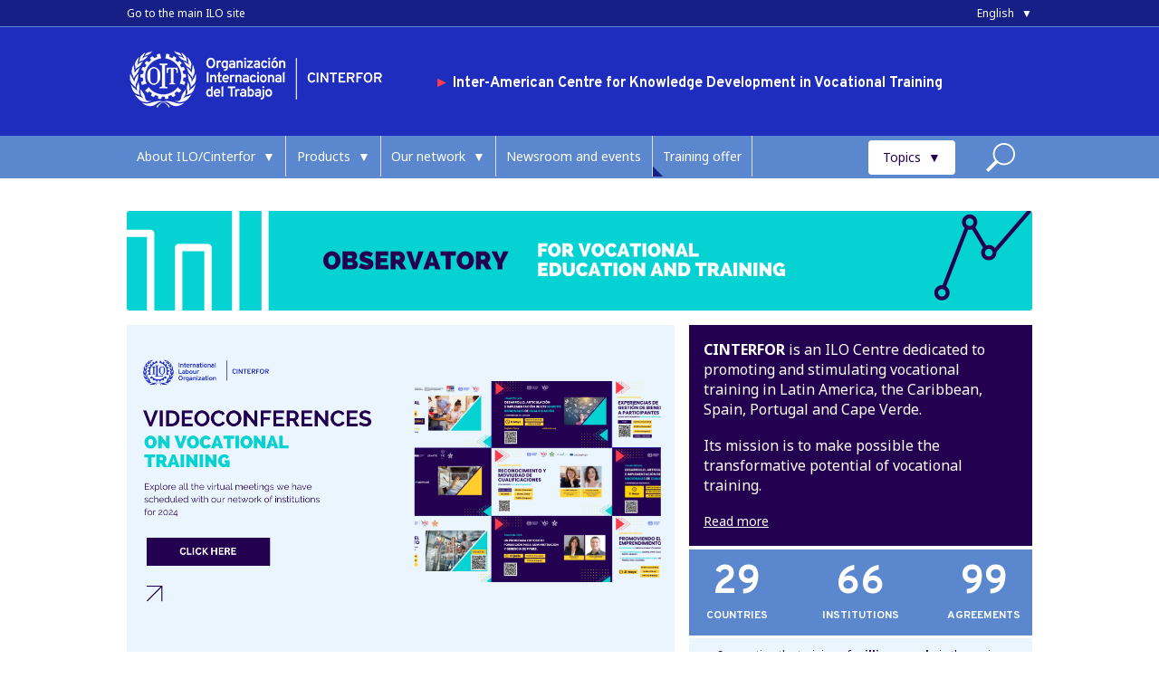

--- FILE ---
content_type: text/html; charset=utf-8
request_url: https://www.oitcinterfor.org/en
body_size: 13580
content:
<!DOCTYPE html>
<html>
<head>
<!--[if IE]><![endif]-->
<link rel="dns-prefetch" href="//use.fontawesome.com" />
<link rel="preconnect" href="//use.fontawesome.com" />
<link rel="dns-prefetch" href="//ajax.googleapis.com" />
<link rel="preconnect" href="//ajax.googleapis.com" />
<link rel="dns-prefetch" href="//www.googletagmanager.com" />
<link rel="preconnect" href="//www.googletagmanager.com" />
<meta charset="utf-8" />
<meta name="Generator" content="Drupal 7 (http://drupal.org)" />
<link rel="canonical" href="/en/home" />
<link rel="shortlink" href="/en/node/8036" />
<meta name="viewport" content="width=device-width" />
<link rel="shortcut icon" href="https://www.oitcinterfor.org/sites/default/files/icon.png" type="image/png" />
<title>Home | ILO/Cinterfor</title>
<style type="text/css" media="all">@import url("/modules/system/system.base.css?t3keg7");@import url("/modules/system/system.menus.css?t3keg7");@import url("/modules/system/system.messages.css?t3keg7");@import url("/modules/system/system.theme.css?t3keg7");</style>
<style type="text/css" media="all">@import url("/sites/all/libraries/msdropdown/css/msdropdown/dd.css?t3keg7");</style>
<style type="text/css" media="all">@import url("/sites/all/modules/simplenews/simplenews.css?t3keg7");@import url("/sites/all/modules/colorbox_node/colorbox_node.css?t3keg7");@import url("/sites/all/modules/date/date_repeat_field/date_repeat_field.css?t3keg7");@import url("/modules/field/theme/field.css?t3keg7");@import url("/modules/node/node.css?t3keg7");@import url("/modules/search/search.css?t3keg7");@import url("/modules/user/user.css?t3keg7");@import url("/sites/all/modules/youtube/css/youtube.css?t3keg7");@import url("/sites/all/modules/views/css/views.css?t3keg7");@import url("/sites/all/modules/ckeditor/css/ckeditor.css?t3keg7");@import url("/sites/all/modules/media/modules/media_wysiwyg/css/media_wysiwyg.base.css?t3keg7");</style>
<style type="text/css" media="all">@import url("/sites/all/modules/colorbox/styles/default/colorbox_style.css?t3keg7");@import url("/sites/all/modules/ctools/css/ctools.css?t3keg7");@import url("/sites/all/modules/dhtml_menu/dhtml_menu.css?t3keg7");@import url("/sites/all/modules/high_contrast/high_contrast.css?t3keg7");@import url("/sites/all/modules/panels/css/panels.css?t3keg7");@import url("/sites/all/modules/lang_dropdown/msdropdown/css/msdropdown/ldsBlue.css?t3keg7");@import url("/sites/all/modules/custom_search/custom_search.css?t3keg7");@import url("/sites/all/modules/addtoany/addtoany.css?t3keg7");</style>
<style type="text/css" media="all">@import url("/sites/all/themes/media_responsive_theme/media.css?t3keg7");@import url("/sites/default/themes/esquemas/assets/plugins/bootstrap/css/bootstrap.min.css?t3keg7");@import url("/sites/default/themes/esquemas/css/new_style.css?t3keg7");@import url("/sites/default/themes/esquemas/css/style.css?t3keg7");@import url("/sites/default/themes/esquemas/css/media_custom.css?t3keg7");@import url("/sites/default/themes/esquemas/css/custom.css?t3keg7");@import url("/sites/default/themes/esquemas/css/shame.css?t3keg7");</style>
<link type="text/css" rel="stylesheet" href="https://use.fontawesome.com/releases/v5.11.2/css/all.css" media="all" />
<style type="text/css" media="all">@import url("/sites/default/themes/esquemas/assets/plugins/map/map-style.css?t3keg7");</style>
<script>
<!--//--><![CDATA[//><!--
var highContrast = {"link":"<a href=\"\/en\" class=\"element-invisible element-focusable\" rel=\"nofollow\">Toggle high contrast<\/a>","cssFilePath":"https:\/\/www.oitcinterfor.org\/sites\/default\/files\/high_contrast_current.css"};var drupalHighContrast={};!function(){document.write("<script type='text/javascript' id='high-contrast-css-placeholder'>\x3C/script>");var e=document.getElementById("high-contrast-css-placeholder");!function(e){if("function"==typeof define&&define.amd)define(e);else if("object"==typeof exports)module.exports=e();else{var t=window.Cookies,n=window.Cookies=e();n.noConflict=function(){return window.Cookies=t,n}}}(function(){function e(){for(var e=0,t={};e<arguments.length;e++){var n=arguments[e];for(var o in n)t[o]=n[o]}return t}function t(n){function o(t,r,i){var a;if(arguments.length>1){if(i=e({path:"/"},o.defaults,i),"number"==typeof i.expires){var d=new Date;d.setMilliseconds(d.getMilliseconds()+864e5*i.expires),i.expires=d}try{a=JSON.stringify(r),/^[\{\[]/.test(a)&&(r=a)}catch(c){}return r=encodeURIComponent(String(r)),r=r.replace(/%(23|24|26|2B|3A|3C|3E|3D|2F|3F|40|5B|5D|5E|60|7B|7D|7C)/g,decodeURIComponent),t=encodeURIComponent(String(t)),t=t.replace(/%(23|24|26|2B|5E|60|7C)/g,decodeURIComponent),t=t.replace(/[\(\)]/g,escape),document.cookie=[t,"=",r,i.expires&&"; expires="+i.expires.toUTCString(),i.path&&"; path="+i.path,i.domain&&"; domain="+i.domain,i.secure?"; secure":""].join("")}t||(a={});for(var l=document.cookie?document.cookie.split("; "):[],s=/(%[0-9A-Z]{2})+/g,u=0;u<l.length;u++){var f=l[u].split("="),h=f[0].replace(s,decodeURIComponent),g=f.slice(1).join("=");'"'===g.charAt(0)&&(g=g.slice(1,-1));try{if(g=n&&n(g,h)||g.replace(s,decodeURIComponent),this.json)try{g=JSON.parse(g)}catch(c){}if(t===h){a=g;break}t||(a[h]=g)}catch(c){}}return a}return o.get=o.set=o,o.getJSON=function(){return o.apply({json:!0},[].slice.call(arguments))},o.defaults={},o.remove=function(t,n){o(t,"",e(n,{expires:-1}))},o.withConverter=t,o}return t()});var t=function(e){var t={option:[1,"<select multiple='multiple'>","</select>"],legend:[1,"<fieldset>","</fieldset>"],area:[1,"<map>","</map>"],param:[1,"<object>","</object>"],thead:[1,"<table>","</table>"],tr:[2,"<table><tbody>","</tbody></table>"],col:[2,"<table><tbody></tbody><colgroup>","</colgroup></table>"],td:[3,"<table><tbody><tr>","</tr></tbody></table>"],_default:[1,"<div>","</div>"]};t.optgroup=t.option,t.tbody=t.tfoot=t.colgroup=t.caption=t.thead,t.th=t.td;var n=document.createElement("div"),o=/<\s*\w.*?>/g.exec(e);if(null!=o){var n,r=o[0].replace(/</g,"").replace(/>/g,""),i=t[r]||t._default;e=i[1]+e+i[2],n.innerHTML=e;for(var a=i[0]+1;a--;)n=n.lastChild}else n.innerHTML=e,n=n.lastChild;return n};!function(){function e(){if(!o.isReady){try{document.documentElement.doScroll("left")}catch(t){return void setTimeout(e,1)}o.ready()}}var t,n,o=function(e,t){},r=(window.jQuery,window.$,!1),i=[];o.fn={ready:function(e){return o.bindReady(),o.isReady?e.call(document,o):i&&i.push(e),this}},o.isReady=!1,o.ready=function(){if(!o.isReady){if(!document.body)return setTimeout(o.ready,13);if(o.isReady=!0,i){for(var e,t=0;e=i[t++];)e.call(document,o);i=null}o.fn.triggerHandler&&o(document).triggerHandler("ready")}},o.bindReady=function(){if(!r){if(r=!0,"complete"===document.readyState)return o.ready();if(document.addEventListener)document.addEventListener("DOMContentLoaded",n,!1),window.addEventListener("load",o.ready,!1);else if(document.attachEvent){document.attachEvent("onreadystatechange",n),window.attachEvent("onload",o.ready);var t=!1;try{t=null==window.frameElement}catch(i){}document.documentElement.doScroll&&t&&e()}}},t=o(document),document.addEventListener?n=function(){document.removeEventListener("DOMContentLoaded",n,!1),o.ready()}:document.attachEvent&&(n=function(){"complete"===document.readyState&&(document.detachEvent("onreadystatechange",n),o.ready())}),window.jQuery=window.$=o}();var n=function(){var e=document.getElementById("block-delta-blocks-logo"),t=highContrast.logoPath;if(document.querySelectorAll&&"undefined"!=typeof t&&null!==e){var n=e.querySelectorAll("img");"undefined"==typeof n[0].logoPathOriginal&&(n[0].logoPathOriginal=n[0].src),n[0].src=t}},o=function(){var e=document.getElementById("block-delta-blocks-logo"),t=highContrast.logoPath;if(document.querySelectorAll&&"undefined"!=typeof t&&null!==e){var n=e.querySelectorAll("img");"undefined"!=typeof n[0].logoPathOriginal&&(n[0].src=n[0].logoPathOriginal)}},r=function(){var o=highContrast.cssFilePath;if("undefined"!=typeof o){var r=document.getElementById("high-contrast-css");null===r&&(r=t('<link type="text/css" id="high-contrast-css" rel="stylesheet" href="'+o+'" media="screen" />')),e.parentNode.insertBefore(r,e.nextSibling)}n(),Cookies.set("highContrastActivated","true","/")},i=function(){var e=document.getElementById("high-contrast-css");null!==e&&e.parentNode.removeChild(e),o(),Cookies.set("highContrastActivated","false","/")},a=function(){var e=Cookies.get("highContrastActivated");return"undefined"==typeof e?!1:"false"===e?!1:!0},d=function(){a()?(i(),Cookies.set("highContrastActivated","false","/")):(r(),Cookies.set("highContrastActivated","true","/"))},c=function(){var e=highContrast.link;e=t(e),e.onclick=function(){return d(),this.blur(),!1},document.getElementById("skip-link").appendChild(e)};drupalHighContrast.enableStyles=r,drupalHighContrast.disableStyles=i,drupalHighContrast.toggleHighContrast=d,a()&&r(),$.fn.ready(function(){a()&&n(),c()})}();

//--><!]]>
</script>
<script src="//ajax.googleapis.com/ajax/libs/jquery/1.12.4/jquery.min.js"></script>
<script>
<!--//--><![CDATA[//><!--
window.jQuery || document.write("<script src='/sites/all/modules/jquery_update/replace/jquery/1.12/jquery.min.js'>\x3C/script>")
//--><!]]>
</script>
<script src="/misc/jquery-extend-3.4.0.js?v=1.12.4"></script>
<script src="/misc/jquery-html-prefilter-3.5.0-backport.js?v=1.12.4"></script>
<script src="/misc/jquery.once.js?v=1.2"></script>
<script src="/misc/drupal.js?t3keg7"></script>
<script src="/sites/all/modules/jquery_update/js/jquery_browser.js?v=0.0.1"></script>
<script src="/misc/form-single-submit.js?v=7.102"></script>
<script src="/misc/ajax.js?v=7.102"></script>
<script src="/sites/all/modules/jquery_update/js/jquery_update.js?v=0.0.1"></script>
<script src="/sites/all/modules/entityreference/js/entityreference.js?t3keg7"></script>
<script src="/sites/all/libraries/colorbox/jquery.colorbox-min.js?t3keg7"></script>
<script src="/sites/all/modules/colorbox/js/colorbox.js?t3keg7"></script>
<script src="/sites/all/modules/colorbox/styles/default/colorbox_style.js?t3keg7"></script>
<script src="/sites/all/modules/colorbox/js/colorbox_load.js?t3keg7"></script>
<script src="/sites/all/modules/dhtml_menu/dhtml_menu.js?t3keg7"></script>
<script src="/sites/all/modules/custom_search/js/custom_search.js?t3keg7"></script>
<script src="/sites/all/modules/lang_dropdown/lang_dropdown.js?t3keg7"></script>
<script src="/sites/all/modules/google_analytics/googleanalytics.js?t3keg7"></script>
<script async="async" src="https://www.googletagmanager.com/gtag/js?id=UA-18833773-1"></script>
<script>
<!--//--><![CDATA[//><!--
window.dataLayer = window.dataLayer || [];function gtag(){dataLayer.push(arguments)};gtag("js", new Date());gtag("set", "developer_id.dMDhkMT", true);gtag("config", "UA-18833773-1", {"groups":"default","anonymize_ip":true});gtag("config", "G-NEFW7WB9F7", {"groups":"default","anonymize_ip":true});
//--><!]]>
</script>
<script src="/misc/progress.js?v=7.102"></script>
<script src="/sites/default/themes/esquemas/assets/plugins/map/plugins/d3.v4.min.js?t3keg7"></script>
<script src="/sites/default/themes/esquemas/assets/plugins/map/plugins/topojson.v1.min.js?t3keg7"></script>
<script src="/sites/default/themes/esquemas/assets/plugins/map/plugins/d3-geo-projection.v1.min.js?t3keg7"></script>
<script src="/sites/default/themes/esquemas/assets/plugins/map/script.js?t3keg7"></script>
<script src="/sites/all/modules/colorbox_node/colorbox_node.js?t3keg7"></script>
<script src="/sites/all/libraries/msdropdown/js/msdropdown/jquery.dd.min.js?v=3.5.2"></script>
<script src="/sites/default/themes/esquemas/js/custom.js?t3keg7"></script>
<script src="/sites/default/themes/esquemas/assets/plugins/bootstrap/js/bootstrap.min.js?t3keg7"></script>
<script src="/sites/default/themes/esquemas/assets/plugins/counterup/jquery.waypoints.min.js?t3keg7"></script>
<script src="/sites/default/themes/esquemas/assets/plugins/counterup/jquery.counterup.min.js?t3keg7"></script>
<script src="/sites/default/themes/esquemas/js/estadisticas_ifp.js?t3keg7"></script>
<script>
<!--//--><![CDATA[//><!--
jQuery.extend(Drupal.settings, {"basePath":"\/","pathPrefix":"en\/","setHasJsCookie":0,"ajaxPageState":{"theme":"esquemas","theme_token":"yhGB4tT_6ic0ecqt9dreRd0wbXAmaZEpt6G4peuurhw","jquery_version":"1.12","jquery_version_token":"nXHP96YXpsXUKVEwRu9STQR1qQ2WS2_YzZi36xGCJqw","css":{"modules\/system\/system.base.css":1,"modules\/system\/system.menus.css":1,"modules\/system\/system.messages.css":1,"modules\/system\/system.theme.css":1,"sites\/all\/libraries\/msdropdown\/css\/msdropdown\/dd.css":1,"sites\/all\/modules\/simplenews\/simplenews.css":1,"sites\/all\/modules\/colorbox_node\/colorbox_node.css":1,"sites\/all\/modules\/date\/date_repeat_field\/date_repeat_field.css":1,"modules\/field\/theme\/field.css":1,"modules\/node\/node.css":1,"modules\/search\/search.css":1,"modules\/user\/user.css":1,"sites\/all\/modules\/youtube\/css\/youtube.css":1,"sites\/all\/modules\/views\/css\/views.css":1,"sites\/all\/modules\/ckeditor\/css\/ckeditor.css":1,"sites\/all\/modules\/media\/modules\/media_wysiwyg\/css\/media_wysiwyg.base.css":1,"sites\/all\/modules\/colorbox\/styles\/default\/colorbox_style.css":1,"sites\/all\/modules\/ctools\/css\/ctools.css":1,"sites\/all\/modules\/dhtml_menu\/dhtml_menu.css":1,"sites\/all\/modules\/high_contrast\/high_contrast.css":1,"sites\/all\/modules\/panels\/css\/panels.css":1,"sites\/all\/modules\/lang_dropdown\/msdropdown\/css\/msdropdown\/ldsBlue.css":1,"sites\/all\/modules\/custom_search\/custom_search.css":1,"sites\/all\/modules\/addtoany\/addtoany.css":1,"sites\/all\/themes\/media_responsive_theme\/style.css":1,"sites\/all\/themes\/media_responsive_theme\/media.css":1,"sites\/default\/themes\/esquemas\/assets\/plugins\/bootstrap\/css\/bootstrap.min.css":1,"sites\/default\/themes\/esquemas\/css\/new_style.css":1,"sites\/default\/themes\/esquemas\/css\/style.css":1,"sites\/default\/themes\/esquemas\/css\/media_custom.css":1,"sites\/default\/themes\/esquemas\/css\/custom.css":1,"sites\/default\/themes\/esquemas\/css\/shame.css":1,"https:\/\/use.fontawesome.com\/releases\/v5.11.2\/css\/all.css":1,"sites\/default\/themes\/esquemas\/assets\/plugins\/map\/map-style.css":1},"js":{"sites\/all\/modules\/addthis\/addthis.js":1,"\/\/ajax.googleapis.com\/ajax\/libs\/jquery\/1.12.4\/jquery.min.js":1,"misc\/jquery-extend-3.4.0.js":1,"misc\/jquery-html-prefilter-3.5.0-backport.js":1,"misc\/jquery.once.js":1,"misc\/drupal.js":1,"sites\/all\/modules\/jquery_update\/js\/jquery_browser.js":1,"misc\/form-single-submit.js":1,"misc\/ajax.js":1,"sites\/all\/modules\/jquery_update\/js\/jquery_update.js":1,"sites\/all\/modules\/entityreference\/js\/entityreference.js":1,"sites\/all\/libraries\/colorbox\/jquery.colorbox-min.js":1,"sites\/all\/modules\/colorbox\/js\/colorbox.js":1,"sites\/all\/modules\/colorbox\/styles\/default\/colorbox_style.js":1,"sites\/all\/modules\/colorbox\/js\/colorbox_load.js":1,"sites\/all\/modules\/dhtml_menu\/dhtml_menu.js":1,"sites\/all\/modules\/custom_search\/js\/custom_search.js":1,"sites\/all\/modules\/lang_dropdown\/lang_dropdown.js":1,"sites\/all\/modules\/google_analytics\/googleanalytics.js":1,"https:\/\/www.googletagmanager.com\/gtag\/js?id=UA-18833773-1":1,"misc\/progress.js":1,"sites\/default\/themes\/esquemas\/assets\/plugins\/map\/plugins\/d3.v4.min.js":1,"sites\/default\/themes\/esquemas\/assets\/plugins\/map\/plugins\/topojson.v1.min.js":1,"sites\/default\/themes\/esquemas\/assets\/plugins\/map\/plugins\/d3-geo-projection.v1.min.js":1,"sites\/default\/themes\/esquemas\/assets\/plugins\/map\/script.js":1,"sites\/all\/modules\/colorbox_node\/colorbox_node.js":1,"sites\/all\/libraries\/msdropdown\/js\/msdropdown\/jquery.dd.min.js":1,"sites\/default\/themes\/esquemas\/js\/custom.js":1,"sites\/default\/themes\/esquemas\/assets\/plugins\/bootstrap\/js\/bootstrap.min.js":1,"sites\/default\/themes\/esquemas\/assets\/plugins\/counterup\/jquery.waypoints.min.js":1,"sites\/default\/themes\/esquemas\/assets\/plugins\/counterup\/jquery.counterup.min.js":1,"sites\/default\/themes\/esquemas\/js\/estadisticas_ifp.js":1}},"colorbox":{"opacity":"0.85","current":"{current} of {total}","previous":"\u00ab Prev","next":"Next \u00bb","close":"Close","maxWidth":"98%","maxHeight":"98%","fixed":true,"mobiledetect":true,"mobiledevicewidth":"480px","file_public_path":"\/sites\/default\/files","specificPagesDefaultValue":"admin*\nimagebrowser*\nimg_assist*\nimce*\nnode\/add\/*\nnode\/*\/edit\nprint\/*\nprintpdf\/*\nsystem\/ajax\nsystem\/ajax\/*"},"dhtmlMenu":{"nav":"open","animation":{"effects":{"height":"height","opacity":"opacity","width":0},"speed":"500"},"effects":{"siblings":"close-same-tree","children":"none","remember":"0"},"filter":{"type":"blacklist","list":{"book-toc-4447":0,"book-toc-4481":0,"devel":0,"main-menu":0,"management":0,"menu-biblioteca":0,"menu-competenciaslaborales":0,"menu-dialogo-social-formacion":0,"menu-intranet":0,"menu-jovenes":0,"menu-menu-genero":0,"menu-productividad":0,"menu-simapro":0,"menu-symapro":0,"menu-tic-formacion":0,"menu-usuario":0,"navigation":0,"none":0,"pagestyle":0,"textsize":0,"user-menu":0}}},"custom_search":{"form_target":"_self","solr":0},"better_exposed_filters":{"views":{"banner":{"displays":{"block_1":{"filters":[]},"block":{"filters":[]},"block_2":{"filters":[]}}},"contents":{"displays":{"home_secondary":{"filters":[]},"home_others":{"filters":[]}}},"noticias_oit_block":{"displays":{"block":{"filters":[]}}},"bloque_blog":{"displays":{"block":{"filters":[]}}}}},"lang_dropdown":{"language":{"jsWidget":{"widget":"msdropdown","visibleRows":"5","roundedCorner":0,"animStyle":"slideDown","event":"click","mainCSS":"ldsBlue"}}},"urlIsAjaxTrusted":{"\/en":true},"googleanalytics":{"account":["UA-18833773-1","G-NEFW7WB9F7"],"trackOutbound":1,"trackMailto":1,"trackDownload":1,"trackDownloadExtensions":"7z|aac|arc|arj|asf|asx|avi|bin|csv|doc(x|m)?|dot(x|m)?|exe|flv|gif|gz|gzip|hqx|jar|jpe?g|js|mp(2|3|4|e?g)|mov(ie)?|msi|msp|pdf|phps|png|ppt(x|m)?|pot(x|m)?|pps(x|m)?|ppam|sld(x|m)?|thmx|qtm?|ra(m|r)?|sea|sit|tar|tgz|torrent|txt|wav|wma|wmv|wpd|xls(x|m|b)?|xlt(x|m)|xlam|xml|z|zip","trackColorbox":1},"addthis":{"async":0,"domready":1,"widget_url":"\/\/s7.addthis.com\/js\/300\/addthis_widget.js","addthis_config":{"pubid":"ra-54908bb807caa7ec","services_compact":"facebook,linkedin,google_plusone_share,more","services_exclude":"","data_track_clickback":true,"ui_508_compliant":false,"ui_click":false,"ui_cobrand":"","ui_delay":0,"ui_header_background":"","ui_header_color":"","ui_open_windows":false,"ui_use_css":true,"ui_use_addressbook":false,"ui_language":"en"},"addthis_share":{"templates":{"twitter":"{{title}} {{url}} via @AddThis"}}},"colorbox_node":{"width":"600px","height":"600px"}});
//--><!]]>
</script>
<!--[if IE 8 ]>    <html class="ie8 ielt9"> <![endif]-->
<!--[if lt IE 9]><script src="http://html5shiv.googlecode.com/svn/trunk/html5.js"></script><![endif]-->
</head>
<body lang="en" class="html front not-logged-in two-sidebars page-node page-node- page-node-8036 node-type-pagina i18n-en">
	<div id="skip-link">
		<a href="#main-content" class="element-invisible element-focusable">Skip to main content</a>
	</div>
  		
<div id="header_wrapper">
  <div id="inner_header_wrapper">
    <div class="region region-header-top">
  <div id="block-block-296" class="block block-block">

      
  <div class="content">
    <div  class = 'block__header-top '>
<div  class = 'container '>
<div  class = 'block__header-top--description '><div id="block-block-302" class="block block-block">

      
  <div class="content">
    <p><a href="https://www.ilo.org" target="_blank">Go to the main ILO site</a></p>
  </div>
  
</div> <!-- /.block -->
</div>
<div id="block-lang-dropdown-language" class="block block-lang-dropdown">

      
  <div class="content">
    <form class="lang_dropdown_form language" id="lang_dropdown_form_language" action="/en" method="post" accept-charset="UTF-8"><div><div class="form-item form-type-select form-item-lang-dropdown-select">
 <select class="lang-dropdown-select-element form-select" id="lang-dropdown-select-language" style="width:165px" name="lang_dropdown_select"><option value="es">Español</option><option value="en" selected="selected">English</option></select>
</div>
<input type="hidden" name="es" value="/" />
<input type="hidden" name="en" value="/en" />
<noscript><div>
<input type="submit" id="edit-submit" name="op" value="Go" class="form-submit" />
</div></noscript><input type="hidden" name="form_build_id" value="form-86zlp4g4cSsdaJafh-89H-bUMYpYaNdVtmlvhFnKUTU" />
<input type="hidden" name="form_id" value="lang_dropdown_form" />
</div></form>  </div>
  
</div> <!-- /.block -->

</div>
</div>
   </div>
  
</div> <!-- /.block -->
</div>
 <!-- /.region -->
    <header id="header" role="banner">
      <div class="header__logo">
                  <div id="logo"><a href="/en" title="Home"><img src="https://www.oitcinterfor.org/sites/default/files/logoCinterfor_headweb.png"/></a></div>
              </div>

      <div class="header__content">
        <div class="region region-user-menu">
  <div id="block-block-231" class="block block-block">

      
  <div class="content">
    <div class="block__header--content">
<div class="block__header--content-title">      </div>
<p class="rteindent1"><span style="color: #fa3c4b;">► </span>Inter-American Centre for Knowledge Development in Vocational Training</p>
</div>
  </div>
  
</div> <!-- /.block -->
</div>
 <!-- /.region -->

        <div class="search_block">

          <div class="region region-search">
  <div id="block-menu-menu-usuario" class="block block-menu">

      
  <div class="content">
    <ul class="menu"><li class="first last leaf dhtml-menu" id="dhtml_menu-51146"><a href="/en/user/login">Login</a></li>
</ul>  </div>
  
</div> <!-- /.block -->
</div>
 <!-- /.region -->
                  </div>

      </div>

    <div class="clear"></div>

    </header>

      <div class="menu_wrapper">
        <nav id="main-menu"  role="navigation">
          <a class="nav-toggle" href="#">
            <img src='/sites/default/files/menu.png' alt='Hamburguer Menu'>
            <span>Áreas temáticas</span>
          </a>
          <div class="menu-navigation-container">
            <ul class="menu"><li class="first collapsed dhtml-menu start-collapsed" id="dhtml_menu-52500"><a class="nolink" tabindex="0">About ILO/Cinterfor</a><ul class="menu"><li class="first leaf dhtml-menu" id="dhtml_menu-52501"><a href="/en/general/who-are-we">Who are we?</a></li>
<li class="leaf dhtml-menu" id="dhtml_menu-52502"><a href="/en/general/mission-vision-and-functions">Mission, vision and functions</a></li>
<li class="leaf dhtml-menu" id="dhtml_menu-52503"><a href="/en/general/origins-and-history">Origins and history</a></li>
<li class="leaf dhtml-menu" id="dhtml_menu-52504"><a href="/en/general/technical-committee-meeting">Technical Committee Meeting</a></li>
<li class="leaf dhtml-menu" id="dhtml_menu-53153"><a href="/en/management-report-2024-2025-and-ilocinterfor-action-plan-2026-2027-0">Cinterfor Report - 47th. TCM August, 2025</a></li>
<li class="leaf dhtml-menu" id="dhtml_menu-53155"><a href="/en/2022-ilocinterfor-annual-report-november-2022">Cinterfor 2022 Report</a></li>
<li class="last leaf dhtml-menu" id="dhtml_menu-52505"><a href="/en/node/8968">Staff</a></li>
</ul></li>
<li class="collapsed dhtml-menu start-collapsed" id="dhtml_menu-52506"><a class="nolink" tabindex="0">Products</a><ul class="menu"><li class="first leaf dhtml-menu" id="dhtml_menu-53311"><a href="/en/digitalizaci%C3%B3n">Digitalization and vocational training</a></li>
<li class="leaf dhtml-menu" id="dhtml_menu-52512"><a href="http://guia.oitcinterfor.org/">Impact evaluation guide</a></li>
<li class="leaf dhtml-menu" id="dhtml_menu-52507"><a href="/en/labour-competencies-bank">Labour competencies bank</a></li>
<li class="leaf dhtml-menu" id="dhtml_menu-52508"><a href="/en/estudiosprospectivos">Prospective studies</a></li>
<li class="leaf dhtml-menu" id="dhtml_menu-52509"><a href="/en/todaslaspublicaciones">Publications</a></li>
<li class="leaf dhtml-menu" id="dhtml_menu-53280"><a href="/en/products/NQF">Qualifications frameworks</a></li>
<li class="last leaf dhtml-menu" id="dhtml_menu-52510"><a href="https://www.skillsforemployment.org/">Skills for employment</a></li>
</ul></li>
<li class="expanded dhtml-menu collapsed start-collapsed" id="dhtml_menu-53111"><a class="nolink" tabindex="0">Our network</a><ul class="menu"><li class="first leaf dhtml-menu" id="dhtml_menu-53127"><a href="/en/red-institucional">Member institutions network</a></li>
<li class="last leaf dhtml-menu" id="dhtml_menu-53128"><a href="http://evc.oitcinterfor.org/" target="_blank">Virtual communities</a></li>
</ul></li>
<li class="leaf dhtml-menu" id="dhtml_menu-53129"><a href="/en/news" class="empty">Newsroom and events</a></li>
<li class="last leaf dhtml-menu" id="dhtml_menu-53146"><a href="/en/cursos/inicio" class="empty menu-featured">Training offer</a></li>
</ul><div class="region region-menu-principal">
  <div id="block-block-297" class="block block-block">

      
  <div class="content">
    <div  class = 'block__menu-secondary '>
<span ><img style="" typeof="foaf:Image" src="https://www.oitcinterfor.org/sites/default/files/magnifying-glass.png" alt="" title="" /></span>
<div  class = 'block__search--dropdown '>
<div id="block-search-form" class="block block-search">

      
  <div class="content">
    <form class="search-form" role="search" action="/en" method="post" id="search-block-form" accept-charset="UTF-8"><div><div class="container-inline">
      <h2 class="element-invisible">Search form</h2>
    <div class = "input-group"><div class="form-item form-type-textfield form-item-search-block-form">
  <label class="element-invisible" for="edit-search-block-form--2">Search in this site </label>
 <input title="What are you looking for?" class="input-default custom-search-box form-text" placeholder="Search..." type="text" id="edit-search-block-form--2" name="search_block_form" value="" size="" maxlength="128" />
</div>
<div class="form-item form-type-select form-item-custom-search-types">
  <label class="element-invisible" for="edit-custom-search-types">Buscar en </label>
 <select class="custom-search-selector custom-search-types form-select" id="edit-custom-search-types" name="custom_search_types"><option value="c-all" selected="selected">-Any-</option><option value="c-evento">Evento</option><option value="c-hechos_noticias">Facts and news</option><option value="c-recurso">Recurso</option></select>
</div>
<div class="form-actions form-wrapper" id="edit-actions"><input type="submit" id="edit-submit--2" name="op" value="Buscar" class="form-submit" /></div></div><input type="hidden" name="form_build_id" value="form-9C_ZY42JZThUgfnPgB4FGkTbQWTA53lonnpD6dCJM-s" />
<input type="hidden" name="form_id" value="search_block_form" />
</div>
</div></form>  </div>
  
</div> <!-- /.block -->

<p>Ej. "competencias", "guía cetfor", "seguridad"</p>

</div>
</div>
   </div>
  
</div> <!-- /.block -->
<div id="block-menu-menu-thematic-areas" class="block block-menu">

        <h2 >Thematic Areas</h2>
    
  <div class="content">
    <ul class="menu"><li class="first last collapsed dhtml-menu start-collapsed" id="dhtml_menu-53135"><a class="nolink" tabindex="0">Topics</a><ul class="menu"><li class="first leaf dhtml-menu" id="dhtml_menu-53139"><a href="/en/node/2500">Employability, quality and equity</a></li>
<li class="leaf dhtml-menu" id="dhtml_menu-53138"><a href="http://guia.oitcinterfor.org/" target="_blank">Guide for evaluating the impact of vocational training</a></li>
<li class="leaf dhtml-menu" id="dhtml_menu-53137"><a href="/en/dialogo-social">Social dialogue and training - ILO / Cinterfor</a></li>
<li class="last leaf dhtml-menu" id="dhtml_menu-53136"><a href="/en/fp_covid19">Vocational training: a response to COVID-19</a></li>
</ul></li>
</ul>  </div>
  
</div> <!-- /.block -->
</div>
 <!-- /.region -->
          </div>
          <div class="clear"></div>
        </nav>
      </div>

  </div>
</div>
  
  <div>

    
          

    
    <div id="content">
      
                    
      <section id="post-content" role="main">
                                                <div class="region region-content">
  <div id="block-system-main" class="block block-system">

      
  <div class="content">
    <div id="node-8036" class="node node-pagina node-full clearfix" about="/en/home" typeof="sioc:Item foaf:Document">

  
    <span property="dc:title" content="Home" class="rdf-meta element-hidden"></span>
  
  <div class="content">
    <div class="field field-name-field-compartir field-type-addthis field-label-hidden"><div class="field-items"><div class="field-item even"><div class="addthis_toolbox addthis_default_style addthis_32x32_style " addthis:title="Home - ILO/Cinterfor" addthis:url="https://www.oitcinterfor.org/en/home"><a href="//www.addthis.com/bookmark.php?v=300" class="addthis_button_facebook"></a>
<a href="//www.addthis.com/bookmark.php?v=300" class="addthis_button_twitter"></a>
<a href="//www.addthis.com/bookmark.php?v=300" class="addthis_button_linkedin"></a>
<a href="//www.addthis.com/bookmark.php?v=300" class="addthis_button_google_plusone_share"></a>
<a href="//www.addthis.com/bookmark.php?v=300" class="addthis_button_whatsapp"></a>
</div>
</div></div></div><div class="field field-name-body field-type-text-with-summary field-label-hidden"><div class="field-items"><div class="field-item even" property="content:encoded"><div  class = 'grid__container '>
<div  class = 'grid__block--banner-message '><div class="view view-banner view-id-banner view-display-id-block_1 block--banner-message view-dom-id-880f43725eb7de8c53366431316a59c0">
        
  
  
  
  
  
  
  
  
</div></div>
<div  class = 'grid__block--banner '><div class="view view-banner view-id-banner view-display-id-block view-dom-id-ddebb961da0fc1fd55b6c9a8a5479bb0">
        
  
  
      <div class="view-content">
        <div class="views-row views-row-1 views-row-odd views-row-first views-row-last">
      
  <div class="views-field views-field-nothing">        <span class="field-content"><div class="block__banner-top">
    <a href="/en/statsfp">
        <img typeof="foaf:Image" src="https://www.oitcinterfor.org/sites/default/files/banner_observatory_homepage.png" width="1000" height="110" alt="" />
          </a></div></span>  </div>  </div>
    </div>
  
  
  
  
  
  
</div></div>
<div  class = 'grid__block--banner-podcast '><div class="view view-banner view-id-banner view-display-id-block_2 view-dom-id-2c0919dc441c999974afb78ca4e34cd6">
        
  
  
      <div class="view-content">
        <div class="views-row views-row-1 views-row-odd views-row-first views-row-last">
      
  <div class="views-field views-field-nothing">        <span class="field-content"><div class="block__principal">
    <a href="/en/rct/47rct">
        <img typeof="foaf:Image" src="https://www.oitcinterfor.org/sites/default/files/banner_VC_ingles.png" width="1208" height="736" alt="" />
        <!--<div class="block__banner-top--description">
            <p><h1 class="page-title">47ª Reunión de la Comisión Técnica de OIT/Cinterfor: “Formación para el Futuro del Trabajo con Diálogo Social”</h1>
</p>
            <h2>Videoconferences 2024</h2>
        </div>-->
    </a>
</div></span>  </div>  </div>
    </div>
  
  
  
  
  
  
</div></div>
<div  class = 'grid__block--secondary '><div class="view view-contents view-id-contents view-display-id-home_secondary block--featured-news secondary view-dom-id-f74d674c1d8401dc112340db7669c3dd">
        
  
  
      <div class="view-content">
        <div class="views-row views-row-1 views-row-odd views-row-first views-row-last">
      
  <div class="views-field views-field-field-hecho-noticia-imagenes">        <div class="field-content"><div class="item-list"><ul><li class="first last"><a href="/en/editorial-vocational-training-key-tool-eliminating-child-labour"><img typeof="foaf:Image" src="https://www.oitcinterfor.org/sites/default/files/styles/large/public/img_hechos_noticias/elena_web_0.png?itok=AP1Cg7dO" width="480" height="419" alt="Elena Montobbio" /></a></li>
</ul></div></div>  </div>  
  <div class="views-field views-field-title">        <span class="field-content"><a href="/en/editorial-vocational-training-key-tool-eliminating-child-labour">Editorial: Vocational training as a key tool in eliminating child labour</a></span>  </div>  
  <div class="views-field views-field-body">        <div class="field-content"><p data-start="131" data-end="250"><strong data-start="157" data-end="206">By Elena Montobbio, Director of ILO/Cinterfor</strong></p></div>  </div>  
  <div class="views-field views-field-field-hecho-noticia-fecha">        <div class="field-content"><span  property="dc:date" datatype="xsd:dateTime" content="2025-06-12T00:00:00-03:00" class="date-display-single">12/06/2025</span></div>  </div>  </div>
    </div>
  
  
  
  
  
  
</div></div>
<div  class = 'grid__block--others-news '><div class="view view-contents view-id-contents view-display-id-home_others block--featured-news others view-dom-id-fef33631df1cf47ef33c4f1f394ed5eb">
            <div class="view-header">
      <h4 class="block--featured-news_header">News</h4>    </div>
  
  
  
      <div class="view-content">
        <div class="views-row views-row-1 views-row-odd views-row-first">
      
  <div class="views-field views-field-nothing">        <span class="field-content"><div class="block--featured-news_content">
   <div class="block--featured-news_image"><div class="item-list"><ul><li class="first last"><a href="/en/new-report-highlights-tvet%E2%80%99s-role-green-and-digital-transition"><img typeof="foaf:Image" src="https://www.oitcinterfor.org/sites/default/files/styles/news_block/public/img_hechos_noticias/TVET_GreenDigitalTransition_Final_cover.jpg?itok=A9ZWtRzl" width="300" height="424" alt="" /></a></li>
</ul></div></div>
   <div class="block--featured-news_info">
      <div class="block--featured-news_title"><a href="/en/new-report-highlights-tvet%E2%80%99s-role-green-and-digital-transition">New Report Highlights TVET’s Role in Green and Digital Transition</a></div>
      <div class="block--featured-news_date"><span  property="dc:date" datatype="xsd:dateTime" content="2025-11-20T00:00:00-03:00" class="date-display-single">20/11/2025</span></div>
   </div>
</div></span>  </div>  </div>
  <div class="views-row views-row-2 views-row-even">
      
  <div class="views-field views-field-nothing">        <span class="field-content"><div class="block--featured-news_content">
   <div class="block--featured-news_image"><div class="item-list"><ul><li class="first last"><a href="/en/senati-shares-its-roadmap-building-innovation-and-incubation-ecosystem"><img typeof="foaf:Image" src="https://www.oitcinterfor.org/sites/default/files/styles/news_block/public/img_hechos_noticias/Dise%C3%B1os%202025%20%289%29.png?itok=dllcQAEU" width="300" height="169" alt="" /></a></li>
</ul></div></div>
   <div class="block--featured-news_info">
      <div class="block--featured-news_title"><a href="/en/senati-shares-its-roadmap-building-innovation-and-incubation-ecosystem">SENATI shares its roadmap for building an innovation and incubation ecosystem</a></div>
      <div class="block--featured-news_date"><span  property="dc:date" datatype="xsd:dateTime" content="2025-10-29T00:00:00-03:00" class="date-display-single">29/10/2025</span></div>
   </div>
</div></span>  </div>  </div>
  <div class="views-row views-row-3 views-row-odd">
      
  <div class="views-field views-field-nothing">        <span class="field-content"><div class="block--featured-news_content">
   <div class="block--featured-news_image"><div class="item-list"><ul><li class="first last"><a href="/en/promoting-entrepreneurship-and-business-development-services-experience-senai%E2%80%99s-innovation-hubs"><img typeof="foaf:Image" src="https://www.oitcinterfor.org/sites/default/files/styles/news_block/public/img_hechos_noticias/Dise%C3%B1os%202025%20%288%29.png?itok=EIFCVXyW" width="300" height="169" alt="" /></a></li>
</ul></div></div>
   <div class="block--featured-news_info">
      <div class="block--featured-news_title"><a href="/en/promoting-entrepreneurship-and-business-development-services-experience-senai%E2%80%99s-innovation-hubs">Promoting Entrepreneurship and Business Development Services: The Experience of SENAI’s Innovation Hubs (Brazil)</a></div>
      <div class="block--featured-news_date"><span  property="dc:date" datatype="xsd:dateTime" content="2025-10-15T00:00:00-03:00" class="date-display-single">15/10/2025</span></div>
   </div>
</div></span>  </div>  </div>
  <div class="views-row views-row-4 views-row-even">
      
  <div class="views-field views-field-nothing">        <span class="field-content"><div class="block--featured-news_content">
   <div class="block--featured-news_image"><div class="item-list"><ul><li class="first last"><a href="/en/training-and-certification-care-sector-pillar-equality-and-decent-work-latin-america-and-caribbean"><img typeof="foaf:Image" src="https://www.oitcinterfor.org/sites/default/files/styles/news_block/public/img_hechos_noticias/foto_grupo_0.jpg?itok=aS4m6RD3" width="300" height="200" alt="Foto grupo" /></a></li>
</ul></div></div>
   <div class="block--featured-news_info">
      <div class="block--featured-news_title"><a href="/en/training-and-certification-care-sector-pillar-equality-and-decent-work-latin-america-and-caribbean">Training and certification in care sector: a pillar for equality and decent work in Latin America and the Caribbean</a></div>
      <div class="block--featured-news_date"><span  property="dc:date" datatype="xsd:dateTime" content="2025-09-16T00:00:00-03:00" class="date-display-single">16/09/2025</span></div>
   </div>
</div></span>  </div>  </div>
  <div class="views-row views-row-5 views-row-odd views-row-last">
      
  <div class="views-field views-field-nothing">        <span class="field-content"><div class="block--featured-news_content">
   <div class="block--featured-news_image"><div class="item-list"><ul><li class="first last"><a href="/en/videoconference-promoting-entrepreneurship-and-enterprise-development-services-%E2%80%93-senacinterfor"><img typeof="foaf:Image" src="https://www.oitcinterfor.org/sites/default/files/styles/news_block/public/img_hechos_noticias/presenta_FSanchez.jpg?itok=0KeRlZq4" width="300" height="130" alt="Foto " /></a></li>
</ul></div></div>
   <div class="block--featured-news_info">
      <div class="block--featured-news_title"><a href="/en/videoconference-promoting-entrepreneurship-and-enterprise-development-services-%E2%80%93-senacinterfor">Videoconference: Promoting entrepreneurship and enterprise development services – SENA/Cinterfor Agreement 2025</a></div>
      <div class="block--featured-news_date"><span  property="dc:date" datatype="xsd:dateTime" content="2025-10-03T00:00:00-03:00" class="date-display-single">03/10/2025</span></div>
   </div>
</div></span>  </div>  </div>
    </div>
  
  
  
  
      <div class="view-footer">
      <a href="/noticias">See more news</a>    </div>
  
  
</div></div>
<div  class = 'grid__block--video '><div id="block-block-298" class="block block-block">

      
  <div class="content">
    <div  class = 'block__institutional-video '>
<div  class = 'block--featured-news_header ' style = 'padding-bottom: 5px;  text-align:center;' class="c-content-title-1"><h3 class="c-center c-font-uppercase c-font-white c-font-bold  "><span class = "title-wrap">Video</span></h3></div>
<div  class = 'row '>
</div>

    <div  class = 'embed-responsive embed-responsive-16by9 video '>
      <iframe src="//www.youtube.com/embed/UDCYeIOIpvk?theme=dark&color=white" frameborder="0" allowfullscreen></iframe>
    </div>
</div>
   </div>
  
</div> <!-- /.block -->
</div>
<div  class = 'grid__block--about '><div id="block-block-292" class="block block-block">

      
  <div class="content">
    <div  class = 'block__about-us '>
<div class="block__about-us--description"><p><strong>CINTERFOR</strong> is an ILO Centre dedicated to promoting and stimulating vocational training in Latin America, the Caribbean, Spain, Portugal and Cape Verde.</p><p>Its mission is to make possible the transformative potential of vocational training.</p><a href="https://www.ilo.org/cinterfor/sobre-cinterfor/lang--es/index.htm" target="_blank">Read more</a></div>
<div  class = 'block__about-us--counters ' class="c-content-counter-1 c-opt-1">
            <div class="row">
<div  class="col-md-4">
             <div class="c-counter c-font-bold   c-border-blue c-theme-border c-font-white" data-counter="counterup">29</div>
          
<p>Countries</p>

           </div>
<div  class="col-md-4">
             <div class="c-counter c-font-bold   c-border-blue c-theme-border c-font-white" data-counter="counterup">66</div>
          
<p>Institutions</p>

           </div>
<div  class="col-md-4">
             <div class="c-counter c-font-bold   c-border-blue c-theme-border c-font-white" data-counter="counterup">99</div>
          
<p>Agreements</p>

           </div>
</div>
          </div>
<div class="block__about-us--footer"><p>Supporting the training of <strong>million people</strong> in the region</p></div>
</div>
   </div>
  
</div> <!-- /.block -->
</div>
<div  class = 'grid__block--knowledge-bank '><div id="block-block-306" class="block block-block">

      
  <div class="content">
    <div  class = 'block__faq '>
<div  class="c-content-title-1"><h3 class="c-left c-font-uppercase   c-font-bold  "><span class = "title-wrap">Knowledge products</span></h3></div>
<div class="block__knowledge-bank"><div class="block__knowledge-bank--item"><a href="/node/4944"><h5>Labour competencies bank (63)</h5><span>This data bank brings best practices, standards and other services that different entities have developed and that we believe relevant to share.</span></a></div><div class="block__knowledge-bank--item"><a href="/brecha_BigData"><h5>Skills gap and Big data</h5><span>Contributions to advance on the application of this tool in vocational training.</span></a></div><div class="block__knowledge-bank--item"><a href="/recursos/mnc"><h5>Qualifications frameworks (31)</h5><span>Unique and consensual instrument that brings together a set of qualifications by levels.</span></a></div><div class="block__knowledge-bank--item"><a href="/base-de-datos-convenios-colectivos-fp"><h5>Collective agreements with provisions on vocational training (165)</h5></a></div><div class="block__knowledge-bank--item"><a href="/red_certificacion"><h5>Competency certification network (18)</h5><span>Entities of national and regional scope.</span></a></div><div class="block__knowledge-bank--item"><a href="/estudiosprospectivos"><h5>Prospective studies (63)</h5><span>Based on the observation of the labour market and the analysis of social, economic and technological trends in order to assess vocational training needs and ensure that they are tailored to employment.</span></a></div><div class="block__knowledge-bank--item"><a href="/todaslaspublicaciones"><h5>Publications (864)</h5><span>Books, technical bulletin, manuals, notes, reports, bibliographies and others.</span></a></div><div class="block__knowledge-bank--item"><a href="http://www.skillsforemployment.org/KSP/es/index.htm" target="_blank"><img src="sites/default/files/blank.png"><h5>Skills and Lifelong Learning</h5><span>Knowledge sharing platform.</span></a></div></div>
</div>
   </div>
  
</div> <!-- /.block -->
</div>
<div  class = 'grid__block--schema '><div id="block-block-301" class="block block-block">

      
  <div class="content">
    <div  class = 'block__schema '>
<span ><img style="" typeof="foaf:Image" src="https://www.oitcinterfor.org/sites/default/files/schema_english.png" alt="" title="" /></span>
</div>
   </div>
  
</div> <!-- /.block -->
</div>
<div  class = 'grid__block--faq '><div id="block-block-299" class="block block-block">

      
  <div class="content">
    <div  class = 'block__faq '>
<div  class="c-content-title-1"><h3 class="c-left c-font-uppercase   c-font-bold  "><span class = "title-wrap">FAQ</span></h3></div>
<div class="c-content-accordion-1 c-theme"><div class="panel-group" id = "accordion-2" role = "tablist" >
<div class="panel">
           <div class="panel-heading" role="tab" id="accordiontab">
             <h4 class="panel-title">
             <a class="c-font-bold c-font-19 collapsed" data-toggle="collapse" data-parent="#accordion-2" href="#5511005" aria-expanded="false" aria-controls="5511005"><i class=""></i>What is Cinterfor?</a>
             </h4>
           </div>
           <div id="5511005" class="panel-collapse collapse " role="tabpanel" aria-labelledby="accordiontab" aria-expanded="false" style="height: 0px;">
           <div class="panel-body c-font-18">
<p>The Inter-American Centre for Knowledge Development in Vocational Training (Cinterfor) is a technical service of the International Labour Organization, created in 1963 and established in Montevideo, Uruguay. </p><p>Cinterfor coordinates a knowledge management network of institutions and organizations related to these issues from Latin America, the Caribbean, Spain, Portugal y Cape Verde.</p>
</div>
           </div>
         </div>
<div class="panel">
           <div class="panel-heading" role="tab" id="accordiontab">
             <h4 class="panel-title">
             <a class="c-font-bold c-font-19 collapsed" data-toggle="collapse" data-parent="#accordion-2" href="#516422" aria-expanded="false" aria-controls="516422"><i class=""></i>What is its mission?</a>
             </h4>
           </div>
           <div id="516422" class="panel-collapse collapse " role="tabpanel" aria-labelledby="accordiontab" aria-expanded="false" style="height: 0px;">
           <div class="panel-body c-font-18">
<p>Fulfilling the transformative potential of vocational training. </p><ul class = "c-links c-theme-ul"><li>It works together with the member institutions network, articulating with the Skills and Employability Branch (SKILLS) of the ILO and the Regional Office for Latin America and the Caribbean together with the ILO national offices in the region.</li></ul>
</div>
           </div>
         </div>
<div class="panel">
           <div class="panel-heading" role="tab" id="accordiontab">
             <h4 class="panel-title">
             <a class="c-font-bold c-font-19 collapsed" data-toggle="collapse" data-parent="#accordion-2" href="#6853203" aria-expanded="false" aria-controls="6853203"><i class=""></i>What is Cinterfor's vocational training institutions network?</a>
             </h4>
           </div>
           <div id="6853203" class="panel-collapse collapse " role="tabpanel" aria-labelledby="accordiontab" aria-expanded="false" style="height: 0px;">
           <div class="panel-body c-font-18">
<p>The network is made up of constituent and associated institutions. The constituents are those of a national level and mostly public and with tripartite councils or directors boards. The associates are characterized by being mostly privately managed, although there are also public ones, but in this case, they are limited at the level of coverage, for example: in a state or province; also in this category there are some sectoral organizations.</p>
</div>
           </div>
         </div>
<div class="panel">
           <div class="panel-heading" role="tab" id="accordiontab">
             <h4 class="panel-title">
             <a class="c-font-bold c-font-19 collapsed" data-toggle="collapse" data-parent="#accordion-2" href="#1698470" aria-expanded="false" aria-controls="1698470"><i class=""></i>How do we act?</a>
             </h4>
           </div>
           <div id="1698470" class="panel-collapse collapse " role="tabpanel" aria-labelledby="accordiontab" aria-expanded="false" style="height: 0px;">
           <div class="panel-body c-font-18">
<ul class = "c-links c-theme-ul"><li>Technical assistance: meeting specific needs and demands, or within the framework of cooperation programmes with members.</li><li>Horizontal technical cooperation: transfer of capacities between two or more institutions, under the coordination and quality assurance of ILO/Cinterfor.</li><li>Practical research for decision-making on vocational training.</li><li>Knowledge exchange: through workshops, technical meetings and seminars; national, sectoral, subregional, regional or international level.</li><li>Knowledge dissemination: through publications and the knowledge management platform (www.oitcinterfor.org).</li></ul>
</div>
           </div>
         </div>
</div></div>
</div>
   </div>
  
</div> <!-- /.block -->
</div>
</div>
<div id="block-block-300" class="block block-block">

      
  <div class="content">
    <div class="esq-map-container">
<div class="esq-map" id="esq_map">
<div class="esq-map-legend">
<div class="esq-map-legend-title"><a href="en/red-institucional">ILO/CINTERFOR member institutions</a></div>
<div class="esq-map-legend-desc">(click or tap a country to see members from there)</div>
</div>
</div>
</div>
  </div>
  
</div> <!-- /.block -->

 </div></div></div>  </div>

  
  
</div>
  </div>
  
</div> <!-- /.block -->
</div>
 <!-- /.region -->
      </section> <!-- /#main -->
    </div>

    <div id="footer_wrapper" class="footer_block top_widget">
          </div>

    
    
<div id="footer">

  
  <div class="footer_credit">
    <div class="footer_inner_credit">
           <div id="foot">
        <div class="region region-footer">
  <div id="block-block-303" class="block block-block">

      
  <div class="content">
    <div  class = 'block__footer '>
<div  class = 'block__footer--top '>
<div  class = 'container '>
<div  class = 'row '>
<div  class = 'col-xs-12 col-sm-4 col-md-4 col-lg-4 block__footer--menu-about '>
<div  class="c-content-title-1 c-title">
      <h4 class="c-left c-font "> About ILO/Cinterfor</h4>
      
      
  </div>
<div class = "c-layout-sidebar-menu"><ul class = "c-sidebar-menu c-margin-b-30" id = "sidebar-menu-1"><ul class="menu"><li class="first leaf dhtml-menu" id="dhtml_menu-53086"><a href="https://www.ilo.org/cinterfor/sobre-cinterfor/lang--es/index.htm">What is ILO/Cinterfor?</a></li>
<li class="leaf dhtml-menu" id="dhtml_menu-53087"><a href="https://www.ilo.org/cinterfor/sobre-cinterfor/misi%C3%B3n/lang--es/index.htm">Mission / vision and roles</a></li>
<li class="leaf dhtml-menu" id="dhtml_menu-53088"><a href="https://www.ilo.org/cinterfor/sobre-cinterfor/historia/lang--es/index.htm">Origins and history</a></li>
<li class="leaf dhtml-menu" id="dhtml_menu-53089"><a href="https://www.ilo.org/cinterfor/sobre-cinterfor/equipo/lang--es/index.htm">Our team</a></li>
<li class="leaf dhtml-menu" id="dhtml_menu-53090"><a href="https://www.ilo.org/cinterfor/sobre-cinterfor/comisi%C3%B3n-t%C3%A9cnica/lang--es/index.html">Technical committee</a></li>
<li class="last leaf dhtml-menu" id="dhtml_menu-53091"><a href="/en/red-institucional">Member institutions</a></li>
</ul></ul></div>
</div>
<div  class = 'col-xs-12 col-sm-4 col-md-4 col-lg-4 block__footer--menu-main '>
<div class = "c-layout-sidebar-menu"><ul class = "c-sidebar-menu c-margin-b-30" id = "sidebar-menu-1"><ul class="menu"><li class="first leaf dhtml-menu" id="dhtml_menu-53093"><a href="/en/news">News</a></li>
<li class="last leaf dhtml-menu" id="dhtml_menu-53050"><a href="/en/node/6795">Contact</a></li>
</ul></ul></div>
</div>
<div  class = 'col-xs-12 col-sm-4 col-md-4 col-lg-4 block__footer--social '>
<div  class = 'block__footer--social top '>
<div  class = 'block__footer--social-container '>
<div  class="c-content-title-1 c-title">
      <h5 class="c-left c-font "> Find us:</h5>
      
      
  </div>
<div id="block-block-294" class="block block-block">

      
  <div class="content">
    <div  class = 'block__social-networks '>
<a href="https://www.facebook.com/oitcinterfor" target="_blank" class="facebook"><img src="/sites/default/files/facebook.png"></a><a href="https://twitter.com/OITCinterfor" target="_blank" class="twitter"><img src="/sites/default/files/gorjeo_0.png"></a><a href="https://www.youtube.com/user/oitcinterfor" target="_blank" class="youtube"><img src="/sites/default/files/youtube_0.png"></a><a href="https://www.linkedin.com/company/oit-cinterfor/" target="_blank" class="linkedin"><img src="/sites/default/files/linkedin.png"></a>
</div>
   </div>
  
</div> <!-- /.block -->

</div>
<div  class = 'block__footer--social-container '>
<div  class="c-content-title-1 c-title">
      <h5 class="c-left c-font "> Contact us:</h5>
      
      
  </div>
<a href="/cdn-cgi/l/email-protection#433426212e2230372631032c2a37202a2d372631252c316d2c3124"><span class="__cf_email__" data-cfemail="14637176797567607166547b7d60777d7a607166727b663a7b6673">[email&#160;protected]</span></a>
</div>
</div>
<div  class = 'block__footer--social bottom '>
<div id="block-search-form--2" class="block block-search">

      
  <div class="content">
    <form class="search-form" role="search" action="/en" method="post" id="search-block-form--3" accept-charset="UTF-8"><div><div class="container-inline">
      <h2 class="element-invisible">Search form</h2>
    <div class = "input-group"><div class="form-item form-type-textfield form-item-search-block-form">
  <label class="element-invisible" for="edit-search-block-form--6">Search in this site </label>
 <input title="What are you looking for?" class="input-default custom-search-box form-text" placeholder="Search..." type="text" id="edit-search-block-form--6" name="search_block_form" value="" size="" maxlength="128" />
</div>
<div class="form-item form-type-select form-item-custom-search-types">
  <label class="element-invisible" for="edit-custom-search-types--3">Buscar en </label>
 <select class="custom-search-selector custom-search-types form-select" id="edit-custom-search-types--3" name="custom_search_types"><option value="c-all" selected="selected">-Any-</option><option value="c-evento">Evento</option><option value="c-hechos_noticias">Facts and news</option><option value="c-recurso">Recurso</option></select>
</div>
<div class="form-actions form-wrapper" id="edit-actions--3"><input type="submit" id="edit-submit--4" name="op" value="Buscar" class="form-submit" /></div></div><input type="hidden" name="form_build_id" value="form-WYxEDeTHTPl-2Zycj3QvggqILpxY0qy4jAXISN3Fd2A" />
<input type="hidden" name="form_id" value="search_block_form" />
</div>
</div></form>  </div>
  
</div> <!-- /.block -->

</div>
</div>
</div>
</div>
</div>
<div  class = 'block__footer--bottom '>
<div  class = 'container '>
<div class="block__footer--bottom-container"><p><strong>OIT/Cinterfor</strong> © All rights reserved</p><p><a href="/node/8064">Privacy policy</a></p></div>
</div>
</div>
</div>
   </div>
  
</div> <!-- /.block -->
</div>
 <!-- /.region -->
      </div>
     </div>
  </div>
</div>
<script data-cfasync="false" src="/cdn-cgi/scripts/5c5dd728/cloudflare-static/email-decode.min.js"></script><script>
!function(d,s,id){var js,fjs=d.getElementsByTagName(s)[0];
    if(!d.getElementById(id)){js=d.createElement(s);js.id=id;
    js.src="//platform.twitter.com/widgets.js";
    fjs.parentNode.insertBefore(js,fjs);}
}(document,"script","twitter-wjs");
</script>	 <!-- /.region -->
<script src="/sites/all/modules/addthis/addthis.js?t3keg7"></script>
</body>
</html>

--- FILE ---
content_type: text/css
request_url: https://www.oitcinterfor.org/sites/default/themes/esquemas/assets/plugins/map/map-style.css?t3keg7
body_size: 525
content:
.esq-map-container {
  background-color: #ebf0f3;
}
.esq-map {
  position: relative;
  max-width: 1000px;
  margin: 0 auto;
}
.esq-map-container svg {
  width:100%;
  height: auto;
  display: block;
}
.esq-map-legend {
  color: #230050;
  line-height: 1.3;
  padding: 1rem;
}
.esq-map-legend-title {
  font-size: 18px;
  font-family: "Overpass", sans-serif;
}
.esq-map-legend-desc {
  font-size: 12px;
  display: none;
}

/**/

.esq-select {
  width: 90%;
  padding: .7rem;
  border-radius: 4px;
  box-shadow: 0 5px 15px rgba(48, 49, 59,.3);
  border: none;
  margin: 0 5%;
  position: relative;
}

@media only screen and (min-width: 680px) {
  .esq-map-legend {
    position: absolute;
    left: 1rem;
    bottom: 1rem;
  }
  .esq-map-legend-title {
    font-weight: bold;
  }
  .esq-map-legend-desc {
    display: block;
  }
  .esq-select {
    position: absolute;
    right: 2rem;
    bottom: 2rem;
    width: auto;
    margin: 0;
  }
}

/**/

.esq-popup {
  position: fixed;
  left: 50%;
  top: 50%;
  transform: translate(-50%, -50%);
  background: rgba(255,255,255,.95);
  box-shadow: 0 5px 15px rgba(48, 49, 59,.3);
  border-radius: 2px;
  width: 80%;
  max-width: 80%;
  max-height: 90%;
  overflow: hidden;
  overflow-y: auto;
  z-index: 99;
}
.esq-popup-heading {
  text-transform: uppercase;
  background-color: #230050;
  color: white;
  padding: .9rem 1.2rem;
  font-weight: bold;
  font-family: "Overpass", sans-serif;
  font-size: 18px;
  position: relative;
}
.esq-popup-heading::before, .esq-popup-heading::after {
  content: '';
  position: absolute;
  right: 1.2rem;
  top: .9rem;
  cursor: pointer;
  width: .25rem;
  height: 1rem;
  background-color: white;
  transform: rotate(45deg);
  border-radius: 2px;
}
.esq-popup-heading::after {
  transform: rotate(-45deg);
}
.esq-popup-item a {
  position: relative;
  text-decoration: none;
  display: block;
  padding: 1.2rem;
  border-top: 1px solid #d6e1e8;
  z-index: 1;
  overflow: hidden;
  color: #333;
  line-height: 1.3;
}
.esq-popup-item:nth-of-type(2) a {
  border-top: none;
}
.esq-popup-item a::before {
  content: '';
  position: absolute;
  left: 0;
  top: 0;
  width: 100%;
  height: 100%;
  background-color: #f0f6fa;
  z-index: -1;
  transform: scale(0, 1);
  transition: transform .6s;
  transform-origin: 100% 0;
}
.esq-popup-item a:hover::before {
  transform: scale(1, 1);
  transition: transform .3s;
  transform-origin: 0 0;
}
.esq-popup-item a img {
  float: left;
  margin-right: 1rem;
  padding: 0;
  box-shadow: none;
  background: none;
  border: none;
  width: auto;
  height: auto;
}
.esq-popup-txt {
  overflow: hidden;
  display: block;
}
.esq-popup-name {
  display: block;
  font-size: 16px;
  font-weight: bold;
}
.esq-popup-body {
  font-size: 12px;
  padding-top: .6rem;
  display: block;
}

@media only screen and (min-width: 680px) {
  .esq-popup {
    position: absolute;
    display: flex;
    flex-wrap: wrap;
  }
  .esq-popup-heading {
    width: 100%;
  }
  .esq-popup-item {
    width: 50%;
  }
  .esq-popup-item a {
    height: 100%;
    border-right: 1px solid #d6e1e8;
  }
  .esq-popup-item:nth-of-type(3) a {
    border-top: none;
  }
  .esq-popup-item:nth-of-type(odd) a {
    border-right: none;
  }
  .esq-popup-item a img {
    float: none;
    margin: 0 auto 1rem;
    display: block;
  }
}

--- FILE ---
content_type: text/css
request_url: https://www.oitcinterfor.org/sites/all/modules/lang_dropdown/msdropdown/css/msdropdown/ldsBlue.css?t3keg7
body_size: 454
content:
/*************** blue language dropdown switcher theme **********************/
.ldsBlue{border:1px solid #33f;}
.ldsBlue .divider{border-left:1px solid #33f; border-right:1px solid #ccf; right:24px;}
.ldsBlue .ddArrow{width:16px;height:16px; margin-top:-8px; background:url(../../images/msdropdown/ldsBlue/dd_arrow.gif) no-repeat;}
.ldsBlue .ddArrow:hover{background-position:0 100%;}
.ldsBlue .ddTitle{color:#003;background:#66f url(../../images/msdropdown/ldsBlue/title-bg.gif) repeat-x left top;}
.ldsBlue .ddTitle .ddTitleText{padding:5px 20px 5px 5px;}
.ldsBlue .ddTitle .ddTitleText .ddTitleText{padding:0;}
.ldsBlue .ddTitle .description{font-size:12px; color:#669}
.ldsBlue .ddTitle .ddTitleText img{padding-right:5px; width: 20px; height: 14px;}
.ldsBlue .ddChild{border:1px solid #33f; background-color:#ccf; left:-1px;}
.ldsBlue .ddChild li{padding:5px; background-color:#ccf; border-bottom:0 !important;}
.ldsBlue .ddChild li .description{color:#669;}
.ldsBlue .ddChild li .ddlabel{color:#009;}
.ldsBlue .ddChild li.hover{background-color:#f2f2f2}
.ldsBlue .ddChild li img{padding:0 6px 0 0; width: 20px; height: 14px;}
.ldsBlue .ddChild li.optgroup{padding:0;}
.ldsBlue .ddChild li.optgroup .optgroupTitle{padding:0 5px; font-weight:bold; font-style:italic}
.ldsBlue .ddChild li.optgroup ul li{padding:5px 5px 5px 15px}
.ldsBlue .ddChild li.selected{background-color:#99f; color:#003;}
.ldsBlue ul{padding: 0 !important;}

/*************** blue language dropdown switcher theme with icon afer text **********************/
.ldsBlueAfter{border:1px solid #33f;}
.ldsBlueAfter .divider{border-left:1px solid #33f; border-right:1px solid #ccf; right:24px;}
.ldsBlueAfter .ddArrow{width:16px;height:16px; margin-top:-8px; background:url(../../images/msdropdown/ldsBlue/dd_arrow.gif) no-repeat;}
.ldsBlueAfter .ddArrow:hover{background-position:0 100%;}
.ldsBlueAfter .ddTitle{color:#003;background:#66f url(../../images/msdropdown/ldsBlue/title-bg.gif) repeat-x left top; display:block !important;}
.ldsBlueAfter .ddTitle .ddTitleText{padding:5px 20px 5px 5px; overflow:hidden;}
.ldsBlueAfter .ddTitle .ddTitleText .ddTitleText{padding:0;}
.ldsBlueAfter .ddTitle .description{font-size:12px; color:#669}
.ldsBlueAfter .ddTitle .ddTitleText img{padding-right:10px; float:right !important; width: 20px; height: 14px;}
.ldsBlueAfter .ddTitle .ddTitleText .ddlabel{float:left; padding-right:6px;}
.ldsBlueAfter .ddChild{border:1px solid #33f; background-color:#ccf; left:-1px;}
.ldsBlueAfter .ddChild li{padding:5px; background-color:#ccf; border-bottom:0 !important;}
.ldsBlueAfter .ddChild li .description{color:#669;}
.ldsBlueAfter .ddChild li .ddlabel{float:left; padding-right:6px; color:#009;}
.ldsBlueAfter .ddChild li.hover{background-color:#f2f2f2}
.ldsBlueAfter .ddChild li img{float:right !important; padding:0 10px 0 0; width: 20px; height: 14px;}
.ldsBlueAfter .ddChild li.optgroup{padding:0;}
.ldsBlueAfter .ddChild li.optgroup .optgroupTitle{padding:0 5px; font-weight:bold; font-style:italic}
.ldsBlueAfter .ddChild li.optgroup ul li{padding:5px 5px 5px 15px}
.ldsBlueAfter .ddChild li.selected{background-color:#99f; color:#003;}
.ldsBlueAfter ul{padding: 0 !important;}

/*************** blue language dropdown switcher theme with no flag, only label **********************/
.ldsBlueNoIcon{border:1px solid #33f;}
.ldsBlueNoIcon .divider{border-left:1px solid #33f; border-right:1px solid #ccf; right:24px;}
.ldsBlueNoIcon .ddArrow{width:16px;height:16px; margin-top:-8px; background:url(../../images/msdropdown/ldsBlue/dd_arrow.gif) no-repeat;}
.ldsBlueNoIcon .ddArrow:hover{background-position:0 100%;}
.ldsBlueNoIcon .ddTitle{color:#003;background:#66f url(../../images/msdropdown/ldsBlue/title-bg.gif) repeat-x left top;}
.ldsBlueNoIcon .ddTitle .ddTitleText{padding:5px 20px 5px 5px;}
.ldsBlueNoIcon .ddTitle .ddTitleText .ddTitleText{padding:0;}
.ldsBlueNoIcon .ddTitle .description{font-size:12px; color:#669}
.ldsBlueNoIcon .ddTitle .ddTitleText img{padding-right:5px; width: 20px; height: 14px; display:none;}
.ldsBlueNoIcon .ddChild{border:1px solid #33f; background-color:#ccf; left:-1px;}
.ldsBlueNoIcon .ddChild li{padding:5px; background-color:#ccf; border-bottom:0 !important;}
.ldsBlueNoIcon .ddChild li .description{color:#669;}
.ldsBlueNoIcon .ddChild li .ddlabel{color:#009;}
.ldsBlueNoIcon .ddChild li.hover{background-color:#f2f2f2}
.ldsBlueNoIcon .ddChild li img{padding:0 6px 0 0; width: 20px; height: 14px; display:none;}
.ldsBlueNoIcon .ddChild li.optgroup{padding:0;}
.ldsBlueNoIcon .ddChild li.optgroup .optgroupTitle{padding:0 5px; font-weight:bold; font-style:italic}
.ldsBlueNoIcon .ddChild li.optgroup ul li{padding:5px 5px 5px 15px}
.ldsBlueNoIcon .ddChild li.selected{background-color:#99f; color:#003;}
.ldsBlueNoIcon ul{padding: 0 !important;}

/*************** blue language dropdown switcher theme with no label, only flag **********************/
.ldsBlueNoLabel{border:1px solid #33f;}
.ldsBlueNoLabel .divider{border-left:1px solid #33f; border-right:1px solid #ccf; right:24px;}
.ldsBlueNoLabel .ddArrow{width:16px;height:16px; margin-top:-8px; background:url(../../images/msdropdown/ldsBlue/dd_arrow.gif) no-repeat;}
.ldsBlueNoLabel .ddArrow:hover{background-position:0 100%;}
.ldsBlueNoLabel .ddTitle{color:#003;background:#66f url(../../images/msdropdown/ldsBlue/title-bg.gif) repeat-x left top;}
.ldsBlueNoLabel .ddTitle .ddTitleText{padding:5px 20px 5px 5px;}
.ldsBlueNoLabel .ddTitle .ddTitleText .ddTitleText{padding:0;}
.ldsBlueNoLabel .ddTitle .description{font-size:12px; color:#669}
.ldsBlueNoLabel .ddTitle .ddlabel{display:none;}
.ldsBlueNoLabel .ddTitle .ddTitleText img{padding-right:5px; width: 20px; height: 14px;}
.ldsBlueNoLabel .ddChild{border:1px solid #33f; background-color:#ccf; left:-1px;}
.ldsBlueNoLabel .ddChild li{padding:5px; background-color:#ccf; border-bottom:0 !important;}
.ldsBlueNoLabel .ddChild li .description{color:#669;}
.ldsBlueNoLabel .ddChild li .ddlabel{color:#009; display:none;}
.ldsBlueNoLabel .ddChild li.hover{background-color:#f2f2f2}
.ldsBlueNoLabel .ddChild li img{padding:0 6px 0 0; width: 20px; height: 14px;}
.ldsBlueNoLabel .ddChild li.optgroup{padding:0;}
.ldsBlueNoLabel .ddChild li.optgroup .optgroupTitle{padding:0 5px; font-weight:bold; font-style:italic}
.ldsBlueNoLabel .ddChild li.optgroup ul li{padding:5px 5px 5px 15px}
.ldsBlueNoLabel .ddChild li.selected{background-color:#99f; color:#003;}
.ldsBlueNoLabel ul{padding: 0 !important;}


--- FILE ---
content_type: text/css
request_url: https://www.oitcinterfor.org/sites/default/themes/esquemas/css/style.css?t3keg7
body_size: 7671
content:
/* You can modified this file for change styles */

body {
  font-family:'PT Sans', sans-serif;
  font-size:14px;
}

h1, h2, h3, h4, h5, h6 {
  font-family: 'PT Sans', sans-serif;
}

p {
}

#inner_header_wrapper {
  background: #264678;
  margin-bottom:20px;
}

#header {
  height: 80px;
}

#header_wrapper{
  height:114px;
}
.top_left { 
  float: left;
  width: 10%;
}

.top_right {
  float: right;
  width: 90%;
  height:80px;
}

#logo {
  margin: 0;
  margin-left:10px;
  margin-top:10px;
}

.menu_wrapper{
  border-bottom: 0;
  background:#6c91c6;
  height:34px;
}

#main-menu {
  margin-bottom: 0;
  height: 34px;
  background: #6c91c6;
}

#main-menu ul {
  font-size: 12px;
  position: relative;
}

#main-menu li {
  font-size: 12px;
}

ul.menu li, ul.links li, .item-list ul li {
  color: #fff;
}

#main-menu a {
  color:#FFF;
  padding: 0px 20px;
  text-transform: initial;
  padding-top:5px;
	padding-bottom:5px;
}

#main-menu .inner a {
  padding: 10px 20px;
}

#main-menu a:hover,
#main-menu li a.active {
  background: #2f5692;
}

#main-menu li li a.active {
  background: #2f5692;
  color: #FFF;
}

#main-menu li.mm-active {
  background: #2f5692;
  color: #FFF;
}

#main-menu li.mm-active > a {
  background: none;
}

#main-menu li li a {
  color: #FFF;
  background: #264678;
}

#main-menu li li a:hover {
  background: #275692;
}

#main-menu li ul {
  border: 0;
}

#container {
  padding: 0;
  padding-left: 10px;
  padding-right: 10px;
}

.region-slideshow {
  width: auto;
  overflow: hidden;
  width: 737px;
}

#slideshow_sidebar{
  float:left;
  padding-left: 748px;
   position:relative;
  overflow: hidden;
  max-height:350px;
   margin-top:-360px;
}

#slider {
  float:left;
  max-height:350px;
  z-index:1;
  min-height: 350px;
}

#block-nivo-slider-nivo-slider{
	 width:737px;
	 float:left;
}

.nivo-caption {
  background: #1a1a1a;
  opacity: 0.8;
  left: 0;
  right: auto;
  width: 33%;
  max-width:232px;
}

.nivo-caption h2{
  color: #FFF;
  font-size:18px;
}

.nivo-caption p{
  color: #FFF;
  font-size:14px;
  padding-top:10px;
}

.nivo-caption .fecha_slide{
  color: #FFF;
  font-size: 12px;
  line-height: 30%;
  padding-top: 0px;
}

.nivo-caption a {
  color: #FFF;
  font-size: 13px;
  border: #FFF;
  border-style: solid;
  border-width: 1px;
  padding: 5px;
}

.nivo-controlNav {
  z-index: 10;
  position: absolute;
  background: #1a1a1a;
  opacity: 0.9;
  line-height: 130%;
  padding: 10px;
  color: #FFF;
  width: 33%;
  width: 232px;
  font-size: 14px;
  text-align: right;
  display: block;
  margin-top: 306px;
}

.nivo-controlNav a {
  color: transparent;
}

.theme-default .nivo-caption #leerslide {
	position: absolute;
	bottom: 0;
  margin: 0;
  left: 0;
  padding-bottom: 10px;
  padding-left: 20px;
  z-index: 20;
}

.theme-default .nivo-caption #leerslide a {
  border:0px;
}

.theme-default .nivo-controlNav{
  padding: 0;
}

#sidebar-second {
  right: 0;
}

aside .block {
  border: 0;
  padding: 0;
}

body.two-sidebars .content-sidebar-wrap {
  width:76%;
  margin-top:-20px;
}

body.two-sidebars #sidebar-first {
  width: 33%;
}

body.two-sidebars #sidebar-second {
  width: auto;
  margin-top:0px;
}

body.sidebar-second .content-sidebar-wrap {
  width: 75%;
}

body.sidebar-second #sidebar-second {
  right:0;
  width: 25%;
  padding-left: 10px;
}

#post-content {
  padding: 0;
}

#sidebar-second{
  margin-top: 0;
}

#footer-area .block > h2 {
  color: #000;
}

.item-list .pager li {
  text-shadow: 0;
}

.item-list .pager li, .item-list .pager li a {
  color: black;
}

#forum .submitted {
  font-family: 'PT Sans', sans-serif;
}

button,
input[type="submit"],
input[type="reset"],
input[type="button"] {
  border-radius: 0;
  box-shadow: none;
  text-shadow: 0;
}

#block-search-form {
	background: #ecf0f3;
	height: 35px;
	position: relative;
}

.front #search-form input.form-submit:hover {
  -moz-box-shadow: inset 0 0 0 0 white;
  -webkit-box-shadow: inset 0 0 0 0 white;
  -o-box-shadow: inset 0 0 0 0 white;
  box-shadow: inset 0 0 0 0 white;
}

.front #edit-custom-search-types {
  display: none;
}

.top_right .region-search { 
  float: right; 
  margin: 5px 0 4px 11px; 
  margin-top: 0px;
  width: 260px;
}

.search_block {
  margin-top: -90px;
  margin-right: 10px;
}

.top_right .region-user-menu {
  overflow: hidden;
  margin-top: 14px;
  margin-left: 10px;
}

.region-user-menu .cinterfor{
  color: #FFFFFF;
  font-size: 20px;
}

.region-user-menu .Lema{
  color: #FFFFFF;
  font-size: 13px;
}

#footer {
  margin-top:-10px;
}

#footer-area {
  color: #515f5c;
}

.copyright {
  float: none;
  max-width: auto;
  text-align: center;
}

.footer_credit {
  color: #5b6167;
  font-family: 'PT Sans', sans-serif;
  background: #ecf0f3;
}

.contenedor_recurso {
	position:relative;
  height: 64px;
}

.fechaover_recurso {
	z-index:2;
	position:absolute; 
	top:50;
	height:64px;
	width:50px;
	color:#FFFFFF;
	font-size:18px;
	text-align:center;
	position:absolute; 
	background:#1a1a1a;
	opacity:0.5;
	padding-top:5px;
  padding-left: 1px;
  padding-right: 1px;
}

.view-bloque-recursos .ui-accordion-content .fechaover_recurso > a {
  color: #FFFFFF;
}

.view-bloque-recursos .ui-accordion-content .fechaover_recurso > a:hover {
  color: #FFFFFF;
}

.imagen_recurso {
	z-index:1;
	width:100%;
}

.view-bloque-recursos .ui-accordion-header-icon {
	display:none;
}

.view-bloque-recursos  .field-content img {
	background: #fff none repeat scroll 0 0;
  border: 0px;
  box-shadow: 0;
  padding: 0px;
}
.view-bloque-recursos .views-accordion-header {
	border:0px;
	font-size:13px;
	font-family:'PT Sans', sans-serif;
}

.view-bloque-recursos .ui-accordion-content {
	border:0px;
	background:#ecf0f3;
	font-size:12px;
	font-family:'PT Sans', sans-serif;
  line-height: 18px;
	height: 124px;
	overflow:hidden !important;
  border-radius: 0px;
}

.recursobody > a {
	font-size: 12px;
	background: #ecf0f3;
	font-family:'PT Sans', sans-serif;
	height: 60px;
  overflow: hidden;
  text-overflow: ellipsis;
  display: block;
  display: -webkit-box;
  margin: 0;
  line-height: 20px;
  -webkit-line-clamp: 3;
  -webkit-box-orient: vertical;
  width: 222px;
  text-decoration: none;
}

.megamenu .mm-fullwidth {
	left: 0;
	position: absolute;
}

#block-views-bloque-recursos-block .ui-accordion .ui-accordion-content {
  padding: 0px;
}

#block-views-bloque-recursos-block .views-accordion-header {
  padding: 0px;
  margin-top: 0px;
}

.view-bloque-recursos .ui-accordion-content .views-field-title {
  padding:5px;
}

.view-bloque-recursos .ui-accordion-content a:hover {
	color:black;
}

.view-bloque-recursos .ui-accordion-content .views-field-body {
  padding-left:5px;
  padding-right:5px;
}

.view-bloque-recursos .fecha_recurso {
  color:#FFF;
  background-color:#5b6167;
  font-size:12px;
  padding-left:10.5px; /*9.7px;*/
  padding-right:20px; 
  background-image:url("images/flechitasgrises.png");        
  background-position:right;
  background-repeat: no-repeat;
  white-space: nowrap;
  overflow: hidden;
  text-overflow: ellipsis;
  height: 36px;
  line-height: 36px;
}

.view-bloque-recursos  .imagen_recurso{
	background:#ecf0f3;
}


.view-frontpage .views-row-odd .box {
  cursor: pointer;
  height: 140px;
  position: relative;
  overflow: hidden;
  width: 240px;
}

.view-frontpage .views-row-odd .box img {
  position: absolute;
  left: 0;
  -webkit-transition: all 300ms ease-out;
  -moz-transition: all 300ms ease-out;
  -o-transition: all 300ms ease-out;
  -ms-transition: all 300ms ease-out;
  transition: all 300ms ease-out;
}

.view-frontpage .views-row-odd .box .overbox {
  background-color: #784089; 
  position: absolute;
  top: 0;
  left: 0;
  color: #fff;
  z-index: 100;
  -webkit-transition: all 300ms ease-out;
  -moz-transition: all 300ms ease-out;
  -o-transition: all 300ms ease-out;
  -ms-transition: all 300ms ease-out;
  transition: all 300ms ease-out;
  opacity: 0;
  width: 240px;
  height: 140px;
  padding: 20px 20px;
}

.view-frontpage .views-row-odd .box:hover .overbox { opacity: 1; }

.view-frontpage .views-row-odd .box .overtext {
  -webkit-transition: all 300ms ease-out;
  -moz-transition: all 300ms ease-out;
  -o-transition: all 300ms ease-out;
  -ms-transition: all 300ms ease-out;
  transition: all 300ms ease-out;
  transform: translateY(40px);
  -webkit-transform: translateY(40px);
}

.view-frontpage .views-row-odd .box .title {
  font-size: 13px;
  text-transform: uppercase;
  opacity: 0;
  transition-delay: 0.1s;
  transition-duration: 0.2s;
}

.view-frontpage .views-row-odd .box:hover .title,
.view-frontpage .views-row-odd .box:focus .title {
  opacity: 1;
  transform: translateY(0px);
  -webkit-transform: translateY(0px);
}

.view-frontpage .views-row-odd .box .tagline {
  font-size: 13px;
  opacity: 0;
  transition-delay: 0.2s;
  transition-duration: 0.2s;
  line-height: 20px;
}

.view-frontpage .views-row-odd .box:hover .tagline,
.view-frontpage .views-row-odd .box:focus .tagline {
  opacity: 1;
  transform: translateX(0px);
  -webkit-transform: translateX(0px);
}

.view-frontpage .views-row-odd .box .fecha {
  font-size: 10px;
  color:#FFFFFF;
  opacity: 0;
  transition-delay: 0.1s;
  transition-duration: 0.2s;
}

.view-frontpage .views-row-odd .box:hover .fecha,
.view-frontpage .views-row-odd .box:focus .fecha {
  opacity: 1;
  transform: translateX(0px);
  -webkit-transform: translateX(0px);
}

.view-frontpage .field_hecho_noticia_imagenes{
	color:transparent;
}

.field_hecho_noticia_imagenesoit{
	color:transparent;
}

.view-frontpage .views-row-odd {
	float:left;
	width:50%;
}

.view-frontpage .views-row-even{
	float:right;
	width:50%;	
}

.view-frontpage .views-row-even .box {
  cursor: pointer;
  height: 140px;
  position: relative;
  overflow: hidden;
  width: 240px;
}

.view-frontpage .views-row-even .box img {
  position: absolute;
  left: 0;
  -webkit-transition: all 300ms ease-out;
  -moz-transition: all 300ms ease-out;
  -o-transition: all 300ms ease-out;
  -ms-transition: all 300ms ease-out;
  transition: all 300ms ease-out;
}

.view-frontpage .views-row-even .box .overbox {
  background-color: #19894d;
  position: absolute;
  top: 0;
  left: 0;
  color: #fff;
  z-index: 100;
  -webkit-transition: all 300ms ease-out;
  -moz-transition: all 300ms ease-out;
  -o-transition: all 300ms ease-out;
  -ms-transition: all 300ms ease-out;
  transition: all 300ms ease-out;
  opacity: 0;
  width: 240px;
  height: 140px;
  padding: 20px 20px;
}

.view-frontpage .views-row-even .box:hover .overbox { opacity: 1; }

.view-frontpage .views-row-even .box .overtext {
  -webkit-transition: all 300ms ease-out;
  -moz-transition: all 300ms ease-out;
  -o-transition: all 300ms ease-out;
  -ms-transition: all 300ms ease-out;
  transition: all 300ms ease-out;
  transform: translateY(40px);
  -webkit-transform: translateY(40px);
}

.view-frontpage .views-row-even .box .title {
  font-size: 13px;
  text-transform: uppercase;
  opacity: 0;
  transition-delay: 0.1s;
  transition-duration: 0.2s;
}

.view-frontpage  .box {
 	margin-top:10px;
}

.view-frontpage  .views-row-last .box {
 	margin-top:0px !important;
}

.view-frontpage .views-row-odd .box{
	background-color:#5d2a72;
}

.view-frontpage .views-row-even .box{
	background-color:#176f3f;
}

.view-frontpage .views-row-last .box{
	background-color:#b04a23 !important;
}

.boxoit{
	margin-top:10px;
	background-color:#a73328;
}

.view-frontpage .views-row-even .box:hover .title,
.view-frontpage .views-row-even .box:focus .title {
  opacity: 1;
  transform: translateY(0px);
  -webkit-transform: translateY(0px);
}

.view-frontpage .views-row-even .box .tagline {
  font-size: 13px;
  opacity: 0;
  transition-delay: 0.2s;
  transition-duration: 0.2s;
}

.view-frontpage .views-row-even .box:hover .tagline,
.view-frontpage .views-row-even .box:focus .tagline {
  opacity: 1;
  transform: translateX(0px);
  -webkit-transform: translateX(0px);
}

.view-frontpage .views-row-even .box .fecha {
  font-size: 10px;
  color:#FFFFFF;
  opacity: 0;
  transition-delay: 0.1s;
  transition-duration: 0.2s;
}

.view-frontpage .views-row-even .box:hover .fecha,
.view-frontpage .views-row-even .box:focus .fecha {
  opacity: 1;
  transform: translateX(0px);
  -webkit-transform: translateX(0px);
}

.view-frontpage .views-row-last{
	width:100%;
	margin-top:10px;
}

.view-frontpage .views-row-odd  .field_hecho_noticia_imagenes_1{
	 display:none;
}

.view-frontpage .views-row-even  .field_hecho_noticia_imagenes_1{
	 display:none;
}

.view-frontpage .views-row-last .field_hecho_noticia_imagenes{
	display:none;
}

.view-frontpage .views-row-last .field_hecho_noticia_imagenes_1{
	display:block !important;
}

.view-frontpage .views-row-last .box {
  cursor: pointer;
  height: 140px;
  position: relative;
  overflow: hidden;
  width: 490px;
}

.view-frontpage .views-row-last .box img {
  position: absolute;
  left: 0;
  -webkit-transition: all 300ms ease-out;
  -moz-transition: all 300ms ease-out;
  -o-transition: all 300ms ease-out;
  -ms-transition: all 300ms ease-out;
  transition: all 300ms ease-out;
}

.overbox p{
	color:#FFFFFF;
}

.overbox a{
	color:#FFFFFF;
}

.view-frontpage .view-content{
	width:500px;
}

.view-frontpage .views-row-last .box .overbox {
  background-color: #cd622f;
  position: absolute;
  top: 0;
  left: 0;
  color: #fff;
  z-index: 100;
  -webkit-transition: all 300ms ease-out;
  -moz-transition: all 300ms ease-out;
  -o-transition: all 300ms ease-out;
  -ms-transition: all 300ms ease-out;
  transition: all 300ms ease-out;
  opacity: 0;
  width: 490px;
  height: 140px;
  padding: 20px 20px;
}

.view-frontpage .views-row-last .box:hover .overbox { opacity: 1; }

.view-frontpage .views-row-last .box .overtext {
  -webkit-transition: all 300ms ease-out;
  -moz-transition: all 300ms ease-out;
  -o-transition: all 300ms ease-out;
  -ms-transition: all 300ms ease-out;
  transition: all 300ms ease-out;
  transform: translateY(40px);
  -webkit-transform: translateY(40px);
}

.view-frontpage .views-row-last .box .title {
  font-size: 13px;
  text-transform: uppercase;
  opacity: 0;
  transition-delay: 0.1s;
  transition-duration: 0.2s;
 
}

.view-frontpage .views-row-last .box:hover .title,
.view-frontpage .views-row-last .box:focus .title {
  opacity: 1;
  transform: translateY(0px);
  -webkit-transform: translateY(0px);
}

.view-frontpage .views-row-last .box .tagline {
  font-size: 13px;
  color:#FFFFFF;
  opacity: 0;
  transition-delay: 0.2s;
  transition-duration: 0.2s;
}

.view-frontpage .views-row-last .box:hover .tagline,
.view-frontpage .views-row-last .box:focus .tagline {
  opacity: 1;
  transform: translateX(0px);
  -webkit-transform: translateX(0px);
}

.view-frontpage .views-row-last .box .fecha {
  font-size: 10px;
  color:#FFFFFF;
  opacity: 0;
  transition-delay: 0.1s;
  transition-duration: 0.2s;
}

.view-frontpage .views-row-last .box:hover .fecha,
.view-frontpage .views-row-last .box:focus .fecha {
  opacity: 1;
  transform: translateX(0px);
  -webkit-transform: translateX(0px);
}

/*Noticias OIT Block*/

.boxoit {
  cursor: pointer;
  height: 290px;
  position: relative;
  overflow: hidden;
  width: 232px;
}

.boxoit img {
  position: absolute;
  left: 0;
  -webkit-transition: all 300ms ease-out;
  -moz-transition: all 300ms ease-out;
  -o-transition: all 300ms ease-out;
  -ms-transition: all 300ms ease-out;
  transition: all 300ms ease-out;
}

.overboxoit p{
	color:#FFFFFF;
}

.overboxoit a{
	color:#FFFFFF;
}

.boxoit .overboxoit {
  background-color: #c74033;
  position: absolute;
  top: 0;
  left: 0;
  color: #fff;
  z-index: 100;
  -webkit-transition: all 300ms ease-out;
  -moz-transition: all 300ms ease-out;
  -o-transition: all 300ms ease-out;
  -ms-transition: all 300ms ease-out;
  transition: all 300ms ease-out;
  opacity: 0;
  width: 232px;
  height: 290px;
  padding: 20px 20px;
}

.boxoit:hover .overboxoit { opacity: 1; }

.boxoit .overtextoit {
  -webkit-transition: all 300ms ease-out;
  -moz-transition: all 300ms ease-out;
  -o-transition: all 300ms ease-out;
  -ms-transition: all 300ms ease-out;
  transition: all 300ms ease-out;
  transform: translateY(40px);
  -webkit-transform: translateY(40px);
}

.boxoit .title {
  font-size: 13px;
  text-transform: uppercase;
  opacity: 0;
  transition-delay: 0.1s;
  transition-duration: 0.2s;
}

.boxoit:hover .title,
.boxoit:focus .title {
  opacity: 1;
  transform: translateY(0px);
  -webkit-transform: translateY(0px);
}

.boxoit .tagline {
  font-size: 13px;
  color:#FFFFFF;
  opacity: 0;
  transition-delay: 0.2s;
  transition-duration: 0.2s;
}

.boxoit:hover .tagline,
.boxoit:focus .tagline {
  opacity: 1;
  transform: translateX(0px);
  -webkit-transform: translateX(0px);
}

.boxoit .fecha {
  font-size: 10px;
  color:#FFFFFF;
  opacity: 0;
  transition-delay: 0.1s;
  transition-duration: 0.2s;
}

.boxoit:hover .fecha,
.boxoit:focus .fecha {
  opacity: 1;
  transform: translateX(0px);
  -webkit-transform: translateX(0px);
}

#ui-accordion-1-panel-3{
  max-height:165px;
}

.contenedorlogo { 
	position: relative;
	width:400px;
	height:80px;
}

.izqlogo{
	position: absolute; 
	width:100px;
	left:0px;
	color:#FFFFFF;
  font-size:14px;
  padding-right:-10px;
}

.derlogo {
	position: absolute; 
	right:0px;
	width:300px;
	border-left:1px solid #FFF;
	padding-left:10px;
}

/*BLOG*/

.containerblog { 
	position: relative;
	width:232px;
	height:140px;
	background-color:#db912b;
	margin-top:-2px;
}
.izqblog{
	position: absolute; 
	width:232px;
	height:140px;
 
} 

.derblog { 
	position: absolute; 
	width:116px;
	height:140px;
	background-color:#db912b;
	color:#FFFFFF;
	right:0px;
	padding-left:5px;
  padding-top: 30px;
	background-image: url(images/blogger.png) ;
	background-position:top right;
	background-repeat:no-repeat;
	font-size:13px;
}

.derblog_title {
  width: 111px;
  padding-right: 5px;
}

.derblog a{ 
	color:#FFFFFF;
}

.derblog a:hover{ 
	color:#FFFFFF;
}

/*Blog Block*/

.boxblog {
  /*cursor: pointer;*/
  width:232px;
	height:140px;
  position: relative;
  overflow: hidden;
 
}

.boxblog img {
  position: absolute;
  left: 0;
  -webkit-transition: all 300ms ease-out;
  -moz-transition: all 300ms ease-out;
  -o-transition: all 300ms ease-out;
  -ms-transition: all 300ms ease-out;
  transition: all 300ms ease-out;
}

.overboxblog p{
	color:#FFFFFF;
}

.overboxblog a{
	color:#FFFFFF;
}

.boxblog .overboxblog {
  background-color: #db912b;
  position: absolute;
  top: 0;
  left: 0;
  color: #fff;
  z-index: 100;
  -webkit-transition: all 300ms ease-out;
  -moz-transition: all 300ms ease-out;
  -o-transition: all 300ms ease-out;
  -ms-transition: all 300ms ease-out;
  transition: all 300ms ease-out;
  opacity: 0;
   width:232px;
	height:140px;
  padding: 20px 20px;
}

.boxblog:hover .overboxblog { opacity: 1; }

.boxblog .overtextblog {
  -webkit-transition: all 300ms ease-out;
  -moz-transition: all 300ms ease-out;
  -o-transition: all 300ms ease-out;
  -ms-transition: all 300ms ease-out;
  transition: all 300ms ease-out;
  transform: translateX(40px);
  -webkit-transform: translateX(40px);
}

.boxblog .title {
  font-size: 13px;
  text-transform: uppercase;
  opacity: 0;
  transition-delay: 0.1s;
  transition-duration: 0.2s;
}

.boxblog:hover .title,
.boxblog:focus .title {
  opacity: 1;
  transform: translateX(0px);
  -webkit-transform: translateX(0px);
}

.field_hecho_noticia_titulo .caja{
  white-space: nowrap;
  overflow: hidden;
  text-overflow: ellipsis;
  display:block;
}

.field_hecho_noticia_titulooit .caja {
  line-height: 20px;
  -webkit-line-clamp: 3;
  -webkit-box-orient: vertical;
  display: -webkit-box;
  overflow: hidden;
  text-overflow: ellipsis;
  height: 60px;
}

.boxblog .tagline {
  font-size: 13px;
  color:#FFFFFF;
  opacity: 0;
  transition-delay: 0.2s;
  transition-duration: 0.2s;
}

.boxblog:hover .tagline,
.boxblog:focus .tagline {
  opacity: 1;
  transform: translateX(0px);
  -webkit-transform: translateX(0px);
}

.boxblog .fecha {
  font-size: 10px;
  color:#FFFFFF;
  opacity: 0;
  transition-delay: 0.1s;
  transition-duration: 0.2s;
}

.boxblog:hover .fecha,
.boxblog:focus .fecha {
  opacity: 1;
  transform: translateX(0px);
  -webkit-transform: translateX(0px);
}

/*Fin Blog*/

/* num2 will be on top of num1 */
#izqblog { z-index: 1; }
#derblog { z-index: 2; }

.view-bloque-recursos{
	max-width:232px;
}

.field_hecho_noticia_oit_contenedor{
	position:relative; 
}

.field_hecho_noticia_titulooit{
	z-index:22;
	position:absolute; 
	height:100px;
	width:232px;
	font-size:13px;
	position:absolute; 
	background:rgba(201, 79, 70, 0.8);
	width:100%;
	padding:5px;
	margin-top:200px;
	color:#FFFFFF;
}

.field_hecho_noticia_titulooit a{
   color:#FFFFFF;
}

.field_hecho_noticia_titulooit a:hover{
   color:#FFFFFF;
   text-decoration:none;
}

.field_hecho_noticia_imagenesoit{
	z-index:1;
	width:100%;
}

.field_hecho_noticia_contenedor{
	position:relative; 
}

.field_hecho_noticia_titulo{
	z-index:22;
	position:absolute; 
	font-size:13px;
	position:absolute; 
	width:100%;
	padding:5px;
	color:#FFFFFF;
	margin-top:92px;
}

.field_hecho_noticia_titulo a{
  color:#FFFFFF;
}

.field_hecho_noticia_titulo a:hover{
  color:#FFFFFF;
  text-decoration:none;
}

.field_hecho_noticia_imagenes{
	z-index:1;
	width:100%;
}

.field_hecho_noticia_imagenes_1{
	z-index:1;
	width:100%;
}

.view-frontpage .views-row-last .field_hecho_noticia_titulo{
	background:rgba(203,88, 30, 0.8) !important;
}

.view-frontpage .views-row-even .field_hecho_noticia_titulo{
	background:rgba(25, 137, 77, 0.8);
}

.view-frontpage .views-row-odd .field_hecho_noticia_titulo{
	background:rgba(143, 94,155, 0.8);
}

/*Mega menu*/

.menu-navigation-container{
	border:0px;
	border:none;
}

.nivo-caption a:hover {
  color: #fff;
}

.nivo-caption a {
  border: 1px solid #fff;
  color: #fff;
  font-size: 14px;
  padding: 5px 10px;
}

.nivo-controlNav a {
  background: #ffffff none repeat scroll 0 0;
  border: 0 none;
  display: inline-block;
  height: 15px;
  margin: 5px 2px 0;
  text-indent: -9999px;
  width: 15px;
}

.nivo-controlNav a.active {
  background: #0ba5d2 none repeat scroll 0 0;
}

/*MENU USUARIO ETC*/

/*LANGUAGE*/

#block-lang-dropdown-language {
	float: right;
	margin-top: 3px;
	max-height: 0px;
}

#lang-dropdown-select-language_msdd {
	width: 128px !important;
	background: #5bacdf;
  margin-left: 2px;
}

.ldsBlue {	
  border:none !important;
  border: 0px solid #5bacdf !important;
}

#lang-dropdown-select-language_title {
  padding-bottom: 6px;
  height: 31px;
}

.ldsBlue .ddTitle {
  color: white !important;
  background: transparent !important;
}

.ldsBlue .divider {
  border-left: 1px solid white !important;
  border-right: 1px solid white !important;
}

.ldsBlue .ddArrow {
    background: url("/sites/default/files/custom_styles/dd_arrow.gif") no-repeat !important;
}

/*USUARIO*/

#block-menu-menu-usuario {
	max-height: 32px;
	padding-right: 121px;
}


#block-menu-menu-usuario ul {
	float: right;
	margin-bottom: 0px;
}

#block-menu-menu-usuario li {
	list-style-type: none;
	float: left;
	font-size: 11px;
  text-align: center;
  padding-left: 0px;
}

#block-menu-menu-usuario li a {
  padding-top: 5px;
  padding-bottom: 5px;
  border-top: 1px solid;
  border-bottom: 1px solid;
  border-right: 1px solid;
  border-left: 1px solid;
  border-color: #FFF;
  margin-right: 0px;
  margin-left: 0px;
  padding-left: 0px;
  display: block;
  height: 31px;
}

#block-menu-menu-usuario li.first a {
	background: #FFF;
	color: #264678;
  width: 75px;
}

#block-menu-menu-usuario li.last a {
  width: 53px;
}

#block-menu-menu-usuario a {
	color:#FFFFFF;
}

/*CONTRASTE*/

#zoom_triggers {
  float: right;
}

#block-block-230 ul {
	padding:0px;
	margin:0px;
	height:32px;
}

#zoom_triggers li.first {
  background: #fff none repeat scroll 0 0;
  color: #264678;
}

#zoom_triggers li.social {
  float: left;
  font-size: 11px !important;
  list-style-type: none;
  color: #FFFFFF;
  border: 0px solid #fff;
  margin-left: 0;
  margin-right: 0;
  height: 32px;
}

#zoom_triggers li.a11y {
  float: left;
  font-size: 11px !important;
  list-style-type: none;
	color: #FFFFFF;
  width: 32px;
  height: 32px;
}

#zoom_triggers li.a11y a {
  border: 0px solid #fff;
  margin-left: 0;
  margin-right: 0;
  background-color: #6a91ca;
  padding-left: 10px;
  padding-right: 10px;
  padding-top: 7px;
  padding-bottom: 6px;
  color: #FFFFFF;
  display: block;
  width: 32px;
  height: 32px;
}

#zoom_triggers .contrast {
  background-image:url(images/con.png) ;
}

#zoom_triggers li:hover {
  cursor: pointer;
	background:#5bacdf;
}

#zoom_triggers li a {
	color:#FFFFFF;
}

.ps_black_white {
  display:none;
}

.ps_yellow_blue {
	display:none;
}
	
.claro {
  display:none;
}

#zoom_triggers > li.comun.acc_first {
  margin-left: 2px;
}



/*SOCIAL*/
#block-social-media-links-social-media-links li{
	list-style-type: none;
	padding:0;
	margin-right:0px;
	float:left;
	max-height:32px !important;
	display:inline;
}

#block-social-media-links-social-media-links ul{
	float:right;
	max-height:32px !important;
}


/****** HECHOS Y NOTICIAS *********/

.not-front .field-name-field-hecho-noticia-imagenes {
  float: left;
  padding: 4px 4px 4px 2px;
  margin-right: 15px;
}

.not-front .field-name-field-hecho-noticia-fuente {
  clear: both;
}

/****** RECURSO ***********/

.node-recurso .field-name-field-imagenresumen {
  float: left;
  padding: 4px 4px 4px 2px;
  margin-right: 15px;
}

.node-recurso hr.separator {
  clear: both;
}


/***** Red institucional ****/

.view-red-institucional .view-content h3 {
  background-color: #6B91CB;
  font-weight: 400;
  color: #FFF;
  padding: 10px 10px 9px 15px;
  border-bottom: 3px solid #263062;
}

.view-red-institucional .view-content .views-field-field-instmiembro-logo {
  float: left;
  padding: 10px;
  width: 150px;
}

.view-red-institucional .view-content .views-field-field-instmiembro-enlace {
  clear: both;
  display: block;
  padding-left: 10px;
}

.view-red-institucional .view-content .views-field-field-instmiembro-biblio {
  padding-left: 10px;
}

.view-red-institucional .view-content .views-row {
  border-bottom: 1px solid #e4e4e4;
  padding-bottom: 5px;
  padding-top: 5px;
}

/*************  Listado de recursos *********/
.listadorecursos .views-field-field-imagenresumen {
  float: left;
  padding-left: 10px;
  padding-right: 10px;
  width: 90px;
  min-height: 60px;
}

.listadorecursos .views-field-field-imagenresumen img {
  border: 1px solid lightgray;
}

.listadorecursos .filalimpia { 
  margin-top: 10px;
  margin-bottom: 10px;
  border-bottom: 1px solid lightgray;
}

.listadorecursos .filalimpia:before,
.listadorecursos .filalimpia:after {
    content: " "; /* 1 */
    display: table; /* 2 */
}

.listadorecursos .filalimpia:after {
    clear: both;
}

/**
 * For IE 6/7 only
 * Include this rule to trigger hasLayout and contain floats.
 */
.listadorecursos .filalimpia {
    *zoom: 1;
}

/******* Banco de competencias laborales *********/
#bcompete td {
  background-color: white;
}

#bcompete .header_row {
  font-size: 18px;
}

#bcompete .header_row td {
  text-align: center;
}

#bcompete .header_row td.header_odd {
  background-color: #9FB8FF;
}

#bcompete .header_row td.header_even {
  background-color: #6289FF;
}

/******* Red de certificacion *********/
#red_certificacion td {
  background-color: white;
  text-align: center;
}

#red_certificacion .header_row {
  font-size: 14px;
}

#red_certificacion .header_row td {
  text-align: center;
}

#red_certificacion .header_row:first-child > td {
  background-color: #6289FF !important;
}

#red_certificacion .header_row:nth-child(2) > td {
  background-color: #9FB8FF !important;
  color: white !important;
  font-weight: bold;
  font-size: 13px !important;
}

/**** Display instituciones miembro *****/

.node-institucion-miembro .field-name-field-instmiembro-logo {
    float: right;
    margin-left: 20px;
    margin-bottom: 10px;
    border: 1px solid lightgray;
}

.node-institucion-miembro .location-hidden {
  display: none;
}

/*
.node-institucion-miembro .field-name-field-instmiembro-vision {
  clear: both;
}*/

/** EVENTO **/
.node-evento .field-name-field-evento-logo {
  float: left;
  padding-right: 10px;
  padding-bottom: 10px;
}

.node-evento .field-name-field-evento-imagen .field-item {
  float: left;
  padding-right: 5px;
}

#slider .slide_photo_copyright {
  float: right;
  right: -520px;
  position: relative;
  bottom: -60px;
}

.nivo-caption {
  overflow: initial;
}

/** Custom search block */
#block-custom-search-blocks-1 .form-actions {
  float: right;
  padding-top: 4px;
  margin: 0;
}

#block-custom-search-blocks-1 .form-item-custom-search-blocks-form-1 {
  float: right;
}

#block-custom-search-blocks-1 .form-item-custom-search-blocks-form-1 > .custom-search-box{
  height: 25px;
  margin-top: 2px;
}

#block-custom-search-blocks-1 .search-form:after {
  clear: both;
}

#edit-custom-search-types {
  display: none;
}

.block-md-megamenu {
  margin-bottom: 0px !important;
}

/**** Noticias ******/
.view-display-id-page_5 .filalimpia {
  color: black;
}

/** Reglas generales */
.objeto_centrado {
  display: block;
  margin-left: auto;
  margin-right: auto;
}

/***** Bloque publicaciones *****/

.not-front #sidebar-second .block {
  margin-top: 45px;
  border: 1px solid lightgray;
  padding: 5px;
}

/******* Infor *********/
.infor-infor .infor_title {
  font-size: 20px;
  font-weight: bold;
}

/****** Presentacion autor personal *****/

.field-name-apellido-nombre {
  font-size: 14px;
}

/****** Dialogo social - Vista publicaciones *****/
.page-node-6978 .view--boletines-cinterfor td {
    background-color: white;
    padding: 4px;
    border-right: 1px solid rgba(200, 199, 199, 0.25);
    border-bottom: 1px solid rgba(200, 199, 199, 0.25);
    vertical-align: top;
}

.page-node-6978 .view--boletines-cinterfor .views-field-title a {
    font-size: 13px;
}

.page-node-6978 .view--boletines-cinterfor table {
    background-color: white;
}

.page-node-6978 .view--boletines-cinterfor td.col-first {
    border-left: 1px solid rgba(200, 199, 199, 0.25);
}

.page-node-6978 .view--boletines-cinterfor tr.row-first td {
    border-top: 1px solid rgba(200, 199, 199, 0.25);
}

.view-display-id-page_5 .views-field-title > .field-content a {
    font-size: 18px;
}

.view-display-id-page_5 .views-row {
    margin-bottom: 10px;
}

.pane-block-235, .pane-block-16, #block-block-235 {
    padding: 10px;
}

.pane-block-235 > h3,  .pane-block-16 > h3, #block-block-235 > h2 {
    border-bottom-width: 2px;
    border-bottom-style: solid;
    border-bottom-color: #b7202b;
}

.panels-flexible-row-portada_para_di_logo_social-1 .pane-block {
    padding: 5px;
    height: 260px;
}

.view-display-id-page_18 .views-field-title > .field-content a {
    font-size: 18px;
}

.view-display-id-page_18 .views-row {
    margin-bottom: 10px;
}

.panels-flexible-region-portada_para_di_logo_social-center-inside {
    margin-right: 20px;
}

/*********** END DS *******/

/********** Block main menu mobile ***********/
#block-system-main-menu .menu > li {
    position: relative;
}

/********** Fix - Hide whatsapp share button on desktop ****/
.desktop .addthis_button_whatsapp {
    display: none;
}

/********* Block ********/
.page-frontpage #block-views-bloque-blog-block {
  width: 232px;
}

#block-views-bloque-blog-block .views-row-odd .box {
  cursor: pointer;
  height: 140px;
  position: relative;
  overflow: hidden;
  width: 232px;
}

#block-views-bloque-blog-block .views-row-odd .box img {
  position: absolute;
  left: 0;
  -webkit-transition: all 300ms ease-out;
  -moz-transition: all 300ms ease-out;
  -o-transition: all 300ms ease-out;
  -ms-transition: all 300ms ease-out;
  transition: all 300ms ease-out;
}

#block-views-bloque-blog-block .views-row-odd .box .overbox {
  background-color: rgb(80, 80, 253); 
  position: absolute;
  top: 0;
  left: 0;
  color: #fff;
  z-index: 100;
  -webkit-transition: all 300ms ease-out;
  -moz-transition: all 300ms ease-out;
  -o-transition: all 300ms ease-out;
  -ms-transition: all 300ms ease-out;
  transition: all 300ms ease-out;
  opacity: 0;
  width: 232px;
  height: 140px;
  padding: 20px 20px;
}

#block-views-bloque-blog-block .views-row-odd .box:hover .overbox { opacity: 1; }

#block-views-bloque-blog-block .views-row-odd .box .overtext {
  -webkit-transition: all 300ms ease-out;
  -moz-transition: all 300ms ease-out;
  -o-transition: all 300ms ease-out;
  -ms-transition: all 300ms ease-out;
  transition: all 300ms ease-out;
  transform: translateY(40px);
  -webkit-transform: translateY(40px);
 
}

#block-views-bloque-blog-block .views-row-odd .box .title {
  font-size: 13px;
  text-transform: uppercase;
  opacity: 0;
  transition-delay: 0.1s;
  transition-duration: 0.2s;
}

#block-views-bloque-blog-block .views-row-odd .box:hover .title,
#block-views-bloque-blog-block .views-row-odd .box:focus .title {
  opacity: 1;
  transform: translateY(0px);
  -webkit-transform: translateY(0px);
}

#block-views-bloque-blog-block .views-row-odd .box .tagline {
  font-size: 13px;
  opacity: 0;
  transition-delay: 0.2s;
  transition-duration: 0.2s;
  line-height: 20px;
}

#block-views-bloque-blog-block .views-row-odd .box:hover .tagline,
#block-views-bloque-blog-block .views-row-odd .box:focus .tagline {
  opacity: 1;
  transform: translateX(0px);
  -webkit-transform: translateX(0px);
}


#block-views-bloque-blog-block .views-row-odd .box .fecha {
  font-size: 10px;
  color:#FFFFFF;
  opacity: 0;
  transition-delay: 0.1s;
  transition-duration: 0.2s;
}

#block-views-bloque-blog-block .views-row-odd .box:hover .fecha,
#block-views-bloque-blog-block .views-row-odd .box:focus .fecha {
  opacity: 1;
  transform: translateX(0px);
  -webkit-transform: translateX(0px);
}

#block-views-bloque-blog-block .views-row-odd .field_hecho_noticia_titulo {
  background:rgba(80, 80, 253, 0.8);
}

/*********** Hide Login block *********/
#block-menu-menu-usuario {
    display: none;
}

#block-block-230 {
    margin-top: 38px;
}


/******** Responsive css from theme media_responsive ********/
@media screen and (max-width: 1152px) {
  #wrapper {
    max-width:960px;
  }
  #top-area .column:last-child{
    margin-right: 0;
  }
  #copyright{
    padding: 0 10px;
  }
}

@media screen and (max-width: 960px) {
  #slideshow_sidebar{
    float:left;
    padding-left: 0px;
    position:relative;
    width: 100%;
    margin-top:0px !important;
  }
  body.two-sidebars #sidebar-second{
  margin-top:10px;
  }
  .nivo-controlNav{
    display:none !important; 
  }
  #block-md-megamenu-1{
    display:none;
  }
  .region-search{
    display:none; 
  }
  #block-search-form input.form-text{
    width:80%;
  }
  .view-bloque-recursos{
    max-width:100%;
    width:100%;
  }
  .imagen_recurso{
    text-align:center;
  }
  .fechaover_recurso{
    width:100%;
    height:40%;
  }
  #search-block-form {
    width:100% ; 
  }
  #search-block-form .container-inline{
    width:100%; 
  }
  body.two-sidebars .content-sidebar-wrap{
    margin-top:10px !important;
  }
  .view-frontpage .view-content{
    display:table;
    margin:0 auto;
  }
  .view-noticias-oit-block .field-content{
    display:table;
    margin:0 auto;
  }
  #block-selective-tweets-1{
    display:table;
    margin:0 auto;
  }
  .view-bloque-blog .field-content{
    display:table;
    margin:0 auto;
  }
  .nivo-controlNav {
    margin-top:-45px;
  }
  #block-menu-menu-usuario  li{float:right;}
  #block-menu-menu-usuario ul{margin-right:10%;}
  #block-social-media-links-social-media-links ul{margin-right:10%;}
  .theme-default .nivo-controlNav{
    display: block;
    width: 100%;
    background:none;
  }
  #slider,#block-nivo-slider-nivo-slider {
    float:none;
    width:100% !important;
  }
  .region-slideshow { 
    float:none;
    width:100% !important;
  }
  #main-menu a{
    padding: 13px 17px;
  }
  .content-sidebar-wrap,
  #content,
  #sidebar-first,
  #sidebar-second, #slideshow_sidebar{
    float:none;
    width:100% !important;  
  }
  #slideshow_sidebar{
    margin-top:10px;
  }
  #sidebar-first {
    clear:both;
  }
  #sidebar-first,
  #sidebar-second,
  #head,
  #foot {
    padding:0 3.52%;
  }
  #top-area .column{ width: 32%; }
  #sidebar-first, #sidebar-second, #head, #foot { padding: 0 1.5%; }
  .region-front-welcome{ margin: 1% 2%; }
  .block{ margin-bottom: 2%; }
  .content-sidebar-wrap #content{ margin: 0; }
  #footer_wrapper, #top-area { padding: 0 15px; }
  .view-frontpage .views-row-last {
    margin-bottom:10px;
  }
  #footer {
    margin-top: 0px;
  }

  #main-menu ul { display:none; }
  #main-menu li ul { position:static; border: 0; }
  #main-menu li ul ul { margin:0 !important; border: 0; }
  #main-menu ul,
  #main-menu li { float:none; max-width:100%; }
  #main-menu{ border:0; }
  #main-menu a {
    width:100%;
    padding:8px 0;
   background:#6c91c6;
    border-bottom: 1px solid #1e262d;
    border: 0px solid rgb(222, 222, 222);
  }
  #main-menu li li a { text-align:center; }
  #main-menu li:hover > ul,
  #main-menu li li:hover > ul,
  #main-menu li li li:hover > ul {
    display:none;
  }
  .drop-down-toggle { display:block; }
  #main-menu li li .drop-down-toggle { top:5px; }
  
}

@media screen and (max-width: 640px) {
  .view-frontpage .views-field {
    display:table;
    margin:0 auto;
  }
  .view-noticias-oit-block .field-content{
    display:table;
    margin:0 auto;
  }
  #block-selective-tweets-1 {
    display:table;
    margin:0 auto;
  }
  .view-bloque-blog .field-content {
    display:table;
    margin:0 auto;
  }
  .top_left, 
  .top_right,
  .search_block,
  .region-user-menu{ width: 100%; float:none;}
  #logo { 
    text-align: center;
    margin-right:90px !important;  
    background: url(images/texto.png) no-repeat; 
    background-position:center;
  }
  .region-search {
    display:none;
  }
  #logo {
    float:none !important;
  }
  #block-md-megamenu-1 {
    display:none;
  }
  .view-frontpage .view-content {
    width:100% !important;
  }
  input.form-text, select.form-select {
    width: 93%;
  }
  textarea.form-textarea {
    width: 100%
  }
  .block > h2 {
    font-size: 18px;
  }
  #top-area h2 {
    font-size: 14px;
  }
  #copyright {
    padding: 0 5px;
  }
  #header {
    padding-top: 15px;
  }
  #logo {
    margin: 8px 0;
    text-align: center;
  }
  #logo img {
    text-align: center;
  }
  #site-title {
    font-size: 18px;
    display: inline-block;
    margin: 10px 0 0 0;
    padding: 0;
  }
  #site-description{
    padding-bottom: 5px;
    font-size: 10px;
  }
  .social-icons li{
    padding: 0px;
    text-align: center;
  }
  .social-icons li img{
    display: inline-block;
  }
  .menu_wrapper{
    margin-top: 10px;
  }
  #sidebar-second{
    margin-top:10px !important;
  }
  .nivo-caption{
    width:50%;
    max-width:50%;
  }
  .nivo-caption h2{
    font-size: 12px;
    margin: 0;
  }
  .nivo-directionNav{
    display: none;
    width: 100%;
  }
  .nivo-caption .fecha_slide{
    line-height:100%;
  }
  .theme-default .nivo-controlNav{
    display: block;
    width: 100%;
    background:none;
  }
  #main-menu ul { display:none; }
  #main-menu li ul { position:static; border: 0; }
  #main-menu li ul ul { margin:0 !important; border: 0; }
  #main-menu ul,
  #main-menu li { float:none; max-width:100%; }
  #main-menu{ border:0; }
  #main-menu a {
    width:100%;
    padding:8px 0;
    background:#6c91c6;
    border-bottom: 1px solid #1e262d;
    border: 0px solid rgb(222, 222, 222);
  }
  #main-menu li li a { text-align:center; }
  #main-menu li:hover > ul,
  #main-menu li li:hover > ul,
  #main-menu li li li:hover > ul {
    display:none;
  }
  .drop-down-toggle { display:block; }
  #main-menu li li .drop-down-toggle { top:5px; }
  #slideshow_sidebar{
    float:left;
    padding-left: 0px;
    position:relative;
    width: 100%;
    margin-top:0px !important;
  }
  #block-search-form input.form-text{
    width:80%;
  }
  .view-bloque-recursos{
    max-width:100%;
    width:100%;
  }
  .imagen_recurso{
    text-align:center;
  }
  .fechaover_recurso{
    width:100%;
    height:40%;
  }
  #search-block-form {
    width:100% ; 
  }
  #search-block-form .container-inline{
    width:100%; 
  }
  .view-frontpage .views-row-odd {
    float:none;
    margin-top:10px;
    width:100%;
  }
  .view-frontpage .views-row-last {
    float:none;
    margin-bottom:10px;
    width:100%;
  }
  .view-frontpage .views-row-even{
    float:none;
    margin-top:10px;
    width:100%; 
  }
  .view-frontpage .views-row-last .field_hecho_noticia_imagenes_1{
    display:none !important;
  }
  .view-frontpage .views-row-last .field_hecho_noticia_imagenes{
    display:block !important;
  }
  .view-frontpage .views-row-last .box .overbox{
    width:240px;
  }
  .view-frontpage .views-row-last .box {
    width:240px !important;
  }
  .view-frontpage .views-row-even .box {
    width:240px !important;
  }
  .view-frontpage .views-row-first .box {
    width:240px !important;
  }
  .view-frontpage .views-row-odd .box {
    width:240px !important;
  }
  #footer{
    margin-top:0px;
  }
  .top_left {
    width:100% !important;
  }
  .view-frontpage .views-row-last{
    background-color:#CD622F !important;
  }
  .view-frontpage .views-row-even{
    background-color:#19894D;
  }
  .view-frontpage .views-row-odd {
    background-color:#784089;
  }
  .view-noticias-oit-block .views-row{
    background-color:#C74033;
  }
  .view-bloque-blog .views-row{
    background-color:#DB912B;
  }
}

@media screen and (max-width: 440px) {
  .view-frontpage .views-field {
    display:table;
    margin:0 auto;
  }
  .view-noticias-oit-block .field-content{
    display:table;
    margin:0 auto;
  }
  #block-selective-tweets-1{
    display:table;
    margin:0 auto;
  }
  .view-bloque-blog .field-content{
    display:table;
    margin:0 auto;
  }
  .top_left, 
  .top_right,
  .search_block,
  .region-user-menu{ width: 100%; float:none;}
  #logo { text-align: center; }
  .region-search{
    display:none;
  }
  #logo {
    float:none !important;  
  }
  #block-md-megamenu-1{
    display:none;
  }
  .region-user-menu {
     display:none;
  }
  .view-frontpage .view-content{
    width:100% !important;
  }
  input.form-text, select.form-select {
    width: 93%;
  }
  textarea.form-textarea {
    width: 100%
  }
  .block > h2 {
    font-size: 18px;
  }
  #top-area h2{
    font-size: 14px;
  }
  #copyright{
    padding: 0 5px;
  }
  #header{
    padding-top: 15px;
  }
  #logo{
    margin: 8px 0;
    text-align: center;
  }
  #logo img{
    text-align: center;
  }
  #site-title{
    font-size: 18px;
    display: inline-block;
    margin: 10px 0 0 0;
    padding: 0;
  }
  #site-description{
    padding-bottom: 5px;
    font-size: 10px;
  }
  .social-icons li{
    padding: 0px;
    text-align: center;
  }
  .social-icons li img{
    display: inline-block;
  }
  .menu_wrapper{
    margin-top: 10px;
  }
  #sidebar-second{
    margin-top:10px !important;
  }
  .nivo-caption{
    width:100%;
    max-width:100%;
  }
  .node{
    margin-top: 5px;
  }
  .nivo-caption h2{
    font-size: 12px;
    margin: 0;
  }
  .nivo-caption {
    font-size: 8px;
    line-height:150%;
    margin: 0;
  }
  .nivo-directionNav{
    display: none;
    width: 100%;
  }
  .nivo-caption .fecha_slide{
    line-height:100%;
  }
  .theme-default .nivo-controlNav{
    display: block;
    width: 100%;
    background:none;
    display:none !important;
  }
  #main-menu ul { display:none; }
  #main-menu li ul { position:static; border: 0; }
  #main-menu li ul ul { margin:0 !important; border: 0; }
  #main-menu ul,
  #main-menu li { float:none; max-width:100%; }
  #main-menu{ border:0; }
  #main-menu a {
    width:100%;
    padding:8px 0;
    
    border-bottom: 1px solid #1e262d;
    border: 1px solid rgb(222, 222, 222);
  }
  #main-menu li li a { text-align:center; }
  #main-menu li:hover > ul,
  #main-menu li li:hover > ul,
  #main-menu li li li:hover > ul {
    display:none;
  }
  .drop-down-toggle { display:block; }
  #main-menu li li .drop-down-toggle { top:5px; }
  #slideshow_sidebar{
    float:left;
    padding-left: 0px;
    position:relative;
    width: 100%;
    margin-top:0px !important;
  }
  #block-search-form input.form-text{
    width:80%;
  }
  .view-bloque-recursos{
    max-width:100%;
    width:100%;
  }
  .imagen_recurso{
    text-align:center;
  }
  .fechaover_recurso{
    width:100%;
    height:40%;
  }
  #search-block-form {
    width:100% ; 
  }
  #search-block-form .container-inline{
    width:100%; 
  }
  .view-frontpage .views-row-odd {
    float:none;
    margin-top:10px;
    width:100%;
  }
  .view-frontpage .views-row-last {
    float:none;
    margin-bottom:10px;
    width:100%;
  }
  .view-frontpage .views-row-even{
    float:none;
    margin-top:10px;
    width:100%; 
  }
  .view-frontpage .views-row-last .field_hecho_noticia_imagenes_1{
    display:none !important;
  }
  .view-frontpage .views-row-last .field_hecho_noticia_imagenes{
    display:block !important;
  }
  .view-frontpage .views-row-last .box .overbox{
    width:240px;
  }
  .view-frontpage .views-row-last .box {
    width:240px !important;
  }
  .view-frontpage .views-row-even .box {
    width:240px !important;
  }
  .view-frontpage .views-row-first .box {
    width:240px !important;
  }
  .view-frontpage .views-row-odd .box {
    width:240px !important;
  }
  #footer {
    margin-top:0px;
  }
}


/*********** vista base de datos convenios colectivos *****/
.view-base-de-datos-convenios-colectivos .item-list ul li {
	color: black;
	padding-left:5px;
}

.view-base-de-datos-convenios-colectivos td {
	color:black;
}

.view-base-de-datos-convenios-colectivos table > caption {
	font-size: 20px;
	color: #1c8441;
	padding-bottom: 10px;
    padding-top: 10px;
}

.view-base-de-datos-convenios-colectivos td.views-field-title {
	width: 20%;
}

.view-base-de-datos-convenios-colectivos td.views-field-field-pais-convenio {
	width: 10%;
	text-align: center;
}
.view-base-de-datos-convenios-colectivos td.views-field-field-partes-signatarias {
	width: 25%;
}
.view-base-de-datos-convenios-colectivos td.views-field-field-disposiciones-sobre-fp {
	width: 45%;
}

.view-base-de-datos-convenios-colectivos .ds-above-left {
	width: 30%;
}

.view-base-de-datos-convenios-colectivos .ds-above-middle {
	width: 55%;
}

.view-base-de-datos-convenios-colectivos .ds-above-right {
	width: 15%;
	text-align: center;
}

.view-base-de-datos-convenios-colectivos th {
	text-shadow: none;
	font-size: 13px;
	font-weight: bold;
	text-align: center;
}

.view-base-de-datos-convenios-colectivos .view-grouping-header {
	font-size: 21px;
  font-weight: bold;
  color: #264678;
  margin-top: 22px;
  margin-bottom: 9px;
}

.panels-flexible-region-portada_mnc-center-inside .pane-title {
  border-bottom: #e0e0e0;
  border-bottom-style: solid;
  border-bottom-width: 2px;
  padding-top: 7px;
}
	
.panels-flexible-region-portada_redifp-center-inside .pane-title {
  border-bottom: #e0e0e0;
  border-bottom-style: solid;
  border-bottom-width: 2px;
  padding-top: 7px;
}


--- FILE ---
content_type: text/css
request_url: https://www.oitcinterfor.org/sites/default/themes/esquemas/css/media_custom.css?t3keg7
body_size: 1330
content:
/* You can modified this file for change styles */

@media screen and (max-width: 960px) {
  #slideshow_sidebar {
    float:left;
    padding-left: 0px;
    position:relative;
    width: 100%;
    margin-top:0px !important;
  }
  body.two-sidebars #sidebar-second {
    margin-top:10px;
  }
  .nivo-controlNav {
    display:none !important;
  }
  #block-md-megamenu-1 {
    display:none;
  }
  .region-search {
    display: none;
  }
  #block-search-form input.form-text {
    width:80%;
  }
  .view-bloque-recursos {
    max-width:100%;
    width:100%;
  }
  .imagen_recurso {
    text-align:center;
  }
  .fechaover_recurso {
    width:100%;
    height:40%;
  }
  #search-block-form {
    width:100% ; 
  }
  #search-block-form .container-inline {
    width:100%; 
  }
  body.two-sidebars .content-sidebar-wrap {
    margin-top:10px !important;
  }
  .view-frontpage .view-content {
    display:table;
    margin:0 auto;
  }
  .view-noticias-oit-block .field-content {
    display:table;
    margin:0 auto;
  }
  #block-selective-tweets-1 {
    display:table;
    margin:0 auto;
  }
  .view-bloque-blog .field-content {
    display: table;
    margin: 0 auto;
  }
  .nivo-controlNav {
    margin-top:-45px;
  }
  #block-menu-menu-usuario  li {float:right;}
  #block-menu-menu-usuario ul {margin-right:10%;}
  #block-social-media-links-social-media-links ul {margin-right:10%;}
  .theme-default .nivo-controlNav {
    display: block;
    width: 100%;
    background:none;
  }
  #slider,#block-nivo-slider-nivo-slider {
    float:none;
    width:100% !important;
  }
  .region-slideshow { 
    float:none;
    width:100% !important;
  }
  .content-sidebar-wrap,
  #content,
  #sidebar-first,
  #sidebar-second,  #slideshow_sidebar {
    float:none;
    width:100% !important;
  }
  #slideshow_sidebar{
    margin-top:10px;
  }
  .view-frontpage .views-row-last{
    margin-bottom:10px;
  }
  #footer {
    margin-top: 0px;
  }
  #main-menu ul { display:none; }
  #main-menu li ul { 
    position:static; 
    border: 0; 
  }
  #main-menu li ul ul { 
    margin:0 !important; 
    border: 0; 
  }
  #main-menu ul,
  #main-menu li {
    float:none;
    max-width:100%;
  }
  #main-menu { border:0; }
  #main-menu a {
    width:100%;
    padding:8px 0;
    background:#6c91c6;
    border-bottom: 1px solid #1e262d;
    border: 0px solid rgb(222, 222, 222);
  }
  #main-menu li li a { text-align:center; }
  #main-menu li:hover > ul,
  #main-menu li li:hover > ul,
  #main-menu li li li:hover > ul {
    display:none;
  }
  .drop-down-toggle { display:block; }
  #main-menu li li .drop-down-toggle { top:5px; }
}

@media screen and (max-width: 640px) {
  .view-frontpage .views-field {
    display:table;
    margin:0 auto;
  }
  .view-noticias-oit-block .field-content {
    display:table;
    margin:0 auto;
  }
  #block-selective-tweets-1 {
    display:table;
    margin:0 auto;
  }
  .view-bloque-blog .field-content {
    display:table;
    margin:0 auto;
  }
  .top_left,
  .top_right,
  .search_block,
  .region-user-menu{ width: 100%; float:none;}
  #logo {
    text-align: center;
    margin-right:90px !important;
    background: url(images/texto.png) no-repeat;
    background-position:center;
  }
  .region-search {
    display:none;
  }
  #logo {
    float:none !important;
  }
  #block-md-megamenu-1 {
    display:none;
  }
  .view-frontpage .view-content {
    width:100% !important;
  }
  input.form-text, select.form-select {
    width: 93%;
  }
  textarea.form-textarea {
    width: 100%
  }
  .block > h2 {
    font-size: 18px;
  }
  #top-area h2 {
    font-size: 14px;
  }
  #copyright {
    padding: 0 5px;
  }
  #header {
    padding-top: 15px;
  }
  #logo {
    margin: 8px 0;
    text-align: center;
  }
   #logo img {
    text-align: center;
  }
  #site-title {
    font-size: 18px;
    display: inline-block;
    margin: 10px 0 0 0;
    padding: 0;
  }
  #site-description {
    padding-bottom: 5px;
    font-size: 10px;
  }
  .social-icons li {
    padding: 0px;
    text-align: center;
  }
  .social-icons li img {
    display: inline-block;
  }
  .menu_wrapper {
    margin-top: 10px;
  }
  #sidebar-second {
    margin-top: 10px !important;
  }
  .nivo-caption {
    width: 50%;
    max-width: 50%;
  }
  .nivo-caption h2 {
    font-size: 12px;
    margin: 0;
  }
  .nivo-directionNav {
    display: none;
    width: 100%;
  }
  .nivo-caption .fecha_slide {
    line-height: 100%;
  }
  .theme-default .nivo-controlNav {
    display: block;
    width: 100%;
    background: none;
  }
  #main-menu a {
    background:#6c91c6;
    border: 0px solid rgb(222, 222, 222);
  }
  #slideshow_sidebar{
    float:left;
    padding-left: 0px;
    position:relative;
    width: 100%;
    margin-top:0px !important;
  }
  #block-search-form input.form-text{
    width:80%;
  }
  .view-bloque-recursos{
    max-width:100%;
    width:100%;
  }
  .imagen_recurso{
    text-align:center;
  }
  .fechaover_recurso {
    width:100%;
    height:40%;
    }
  
  #search-block-form {
    width: 100%; 
  }
  #search-block-form .container-inline {
    width: 100%; 
  }
  .view-frontpage .views-row-odd {
    float: none;
    margin-top: 10px;
    width:1 00%;
  }
  .view-frontpage .views-row-last {
    float: none;
    margin-bottom: 10px;
    width: 100%;
  }
  .view-frontpage .views-row-even {
    float: none;
    margin-top: 10px;
    width: 100%; 
  }
  .view-frontpage .views-row-last .field_hecho_noticia_imagenes_1 {
    display: none !important;
  }
  .view-frontpage .views-row-last .field_hecho_noticia_imagenes {
    display: block !important;
  }
  .view-frontpage .views-row-last .box .overbox {
    width: 240px;
  }
  .view-frontpage .views-row-last .box {
    width: 240px !important;
  }
  .view-frontpage .views-row-even .box {
    width: 240px !important;
  }
  .view-frontpage .views-row-first .box {
    width: 240px !important;
  }
  .view-frontpage .views-row-odd .box {
    width: 240px !important;
  }
  #footer {
    margin-top: 0px;
  }
  .top_left {
    width: 100% !important;
  }
  .view-frontpage .views-row-last {
    background-color: #CD622F !important;
  }
  .view-frontpage .views-row-even {
    background-color: #19894D;
  }
  .view-frontpage .views-row-odd {
    background-color: #784089;
  }
  .view-noticias-oit-block .views-row {
    background-color: #C74033;
  }
  .view-bloque-blog .views-row {
    background-color: #DB912B;
  }
}

@media screen and (max-width: 440px) {
  .view-frontpage .views-field {
    display: table;
    margin: 0 auto;
  }
  .view-noticias-oit-block .field-content {
    display: table;
    margin: 0 auto;
  }
  #block-selective-tweets-1 {
    display: table;
    margin: 0 auto;
  }
  .view-bloque-blog .field-content {
    display: table;
    margin: 0 auto;
  }
  .top_left, 
  .top_right,
  .search_block,
  .region-user-menu {
    width: 100%; 
    float: none;
  }
  #logo { text-align: center; }
  .region-search {
    display: none;
  }
  #logo {
    float: none !important;
  }
  #block-md-megamenu-1 {
    display: none;
  }
  .region-user-menu {
   display: none;
  }
  .view-frontpage .view-content {
    width: 100% !important;
  }
  #logo img{
    max-width: auto;
  }
  #sidebar-second{
    margin-top: 10px !important;
  }
  .nivo-caption{
    width: 100%;
    max-width: 100%;
  }
  .nivo-caption {
    font-size: 8px;
    line-height:150%;
    margin: 0;
  }
  .nivo-directionNav {
    display: none;
    width: 100%;
  }
  .nivo-caption .fecha_slide {
    line-height: 100%;
  }
  .theme-default .nivo-controlNav {
    display: block;
    width: 100%;
    background:none;
    display:none !important;
  }
  #main-menu ul { display:none; }
  #main-menu li ul { position:static; border: 0; }
  #main-menu li ul ul { margin:0 !important; border: 0; }
  #main-menu ul,
  #main-menu li { float:none; max-width:100%; }
  #main-menu{ border:0; }
  #main-menu a {
    width:100%;
    padding:8px 0;
    border-bottom: 1px solid #1e262d;
    border: 1px solid rgb(222, 222, 222);
  }
  #main-menu li li a { text-align:center; }
  #main-menu li:hover > ul,
  #main-menu li li:hover > ul,
  #main-menu li li li:hover > ul {
    display:none;
  }
  .drop-down-toggle { display:block; }
  #main-menu li li .drop-down-toggle { top:5px; }
  #main-menu .nav-toggle {
    display:block;
    font-size:13px;
    font-weight:bold;
  }
  #slideshow_sidebar {
    float:left;
    padding-left: 0px;
    position:relative;
    width: 100%;
    margin-top:0px !important;
  }
  #block-search-form input.form-text {
    width:80%;
  }
  .view-bloque-recursos {
    max-width: 100%;
    width: 100%;
  }
  .imagen_recurso {
    text-align: center;
  }
  .fechaover_recurso {
    width: 100%;
    height: 40%;
  }
  #search-block-form {
    width: 100%; 
  }
  #search-block-form .container-inline {
    width: 100%; 
  }
  .view-frontpage .views-row-odd {
    float: none;
    margin-top: 10px;
    width: 100%;
  }
  .view-frontpage .views-row-last {
    float: none;
    margin-bottom: 10px;
    width: 100%;
  }
  .view-frontpage .views-row-even {
    float: none;
    margin-top: 10px;
    width: 100%; 
  }
  .view-frontpage .views-row-last .field_hecho_noticia_imagenes_1 {
    display: none !important;
  }
  .view-frontpage .views-row-last .field_hecho_noticia_imagenes {
    display: block !important;
  }
  .view-frontpage .views-row-last .box .overbox {
    width: 240px;
  }
  .view-frontpage .views-row-last .box {
    width: 240px !important;
  }
  .view-frontpage .views-row-even .box {
    width: 240px !important;
  }
  .view-frontpage .views-row-first .box {
    width: 240px !important;
  }
  .view-frontpage .views-row-odd .box {
    width: 240px !important;
  }
  #footer {
    margin-top: 0px;
  }
}


--- FILE ---
content_type: application/javascript
request_url: https://www.oitcinterfor.org/sites/default/themes/esquemas/js/estadisticas_ifp.js?t3keg7
body_size: 44
content:
(function(){
    if (document.addEventListener) {
        document.addEventListener("DOMContentLoaded", initialize, false);
    }
    
    function initialize() {
        let $btnHelp = document.getElementById('btn-help')
        let $btnClose = document.getElementById('close')
        let $overlay = document.getElementById('overlay')
        let $modal = document.getElementById('modal')
        
        function showModal() {
            $overlay.classList.add('active')
            $modal.style.animation = 'modalIn .8s';
            $overlay.style.transition = '.5s ease-out'
        }
        function hideModal() {
            $overlay.classList.remove('active')
            $modal.style.animation = 'modalOut .8s forwards';
            $overlay.style.transition = '1.1s ease-in'
        }
        function hideModalWindow(e){
            if(e.target === $overlay){
                hideModal()
            }
        }
    
//        $btnHelp.addEventListener('click', showModal)
//        $btnClose.addEventListener('click', hideModal)
//        window.addEventListener('click', hideModalWindow)

        // Get Url
        let url = window.location
        let urlHechos = "/statsfp/hechos"
        let urlHome = "/statsfp"
        function hideBtnHelp(urlGet) {
            if(url.pathname === urlGet){
                $btnHelp.style.display = "none";
            }
        }
        
        hideBtnHelp(urlHechos);
        hideBtnHelp(urlHome);
        
    }
})();


--- FILE ---
content_type: application/javascript
request_url: https://www.oitcinterfor.org/sites/default/themes/esquemas/assets/plugins/map/plugins/d3-geo-projection.v1.min.js?t3keg7
body_size: 20776
content:
// https://d3js.org/d3-geo-projection/ Version 1.2.3. Copyright 2017 Mike Bostock.
!function(n,r){"object"==typeof exports&&"undefined"!=typeof module?r(exports,require("d3-geo"),require("d3-array")):"function"==typeof define&&define.amd?define(["exports","d3-geo","d3-array"],r):r(n.d3=n.d3||{},n.d3,n.d3)}(this,function(n,r,e){"use strict";function t(n){return n?n/Math.sin(n):1}function o(n){return n>1?Yr:n<-1?-Yr:Math.asin(n)}function i(n){return n>1?0:n<-1?Xr:Math.acos(n)}function u(n){return n>0?Math.sqrt(n):0}function a(n){return((n=Ir(2*n))-1)/(n+1)}function c(n){return(Ir(n)-Ir(-n))/2}function f(n){return(Ir(n)+Ir(-n))/2}function l(n){return Tr(n+u(n*n+1))}function g(n){return Tr(n+u(n*n-1))}function v(n){function r(n,r){var e=Hr(n),o=Hr(r),i=Kr(r),u=o*e,a=-((1-u?Tr((1+u)/2)/(1-u):-.5)+t/(1+u));return[a*o*Kr(n),a*i]}var e=Or(n/2),t=2*Tr(Hr(n/2))/(e*e);return r.invert=function(r,e){var i,a=u(r*r+e*e),c=-n/2,f=50;if(!a)return[0,0];do{var l=c/2,g=Hr(l),v=Kr(l),s=Or(l),h=Tr(1/g);c-=i=(2/s*h-t*s-a)/(-h/(v*v)+1-t/(2*g*g))}while(qr(i)>Ur&&--f>0);var p=Kr(c);return[Br(r*p,a*Hr(c)),o(e*p/a)]},r}function s(n,r){var e=Hr(r),o=t(i(e*Hr(n/=2)));return[2*e*Kr(n)*o,Kr(r)*o]}function h(n){function r(n,r){var a=Hr(r),c=Hr(n/=2);return[(1+a)*Kr(n),(o*r>-Br(c,i)-.001?0:10*-o)+u+Kr(r)*t-(1+a)*e*c]}var e=Kr(n),t=Hr(n),o=n>=0?1:-1,i=Or(o*n),u=(1+e-t)/2;return r.invert=function(n,r){var a=0,c=0,f=50;do{var l=Hr(a),g=Kr(a),v=Hr(c),s=Kr(c),h=1+v,p=h*g-n,d=u+s*t-h*e*l-r,w=h*l/2,P=-g*s,m=e*h*g/2,y=t*v+e*l*s,R=P*m-y*w,j=(d*P-p*y)/R/2,M=(p*m-d*w)/R;a-=j,c-=M}while((qr(j)>Ur||qr(M)>Ur)&&--f>0);return o*c>-Br(Hr(a),i)-.001?[2*a,c]:null},r}function p(n,r){var e=Or(r/2),t=u(1-e*e),o=1+t*Hr(n/=2),i=Kr(n)*t/o,a=e/o,c=i*i,f=a*a;return[4/3*i*(3+c-3*f),4/3*a*(3+3*c-f)]}function d(n,r){var e=qr(r);return e<Zr?[n,Tr(Or(Zr+r/2))]:[n*Hr(e)*(2*ne-1/Kr(e)),_r(r)*(2*ne*(e-Zr)-Tr(Or(e/2)))]}function w(n){function e(n,e){var i=r.geoAzimuthalEquidistantRaw(n,e);if(qr(n)>Yr){var a=Br(i[1],i[0]),c=u(i[0]*i[0]+i[1]*i[1]),f=t*Nr((a-Yr)/t)+Yr,l=Br(Kr(a-=f),2-Hr(a));a=f+o(Xr/c*Kr(l))-l,i[0]=c*Hr(a),i[1]=c*Kr(a)}return i}var t=2*Xr/n;return e.invert=function(n,e){var o=u(n*n+e*e);if(o>Yr){var a=Br(e,n),c=t*Nr((a-Yr)/t)+Yr,f=a>c?-1:1,l=o*Hr(c-a),g=1/Or(f*i((l-Xr)/u(Xr*(Xr-2*l)+o*o)));a=c+2*xr((g+f*u(g*g-3))/3),n=o*Hr(a),e=o*Kr(a)}return r.geoAzimuthalEquidistantRaw.invert(n,e)},e}function P(n,r){var e,t=n*Kr(r),o=30;do{r-=e=(r+Kr(r)-t)/(1+Hr(r))}while(qr(e)>Ur&&--o>0);return r/2}function m(n,r,e){function t(t,o){return[n*t*Hr(o=P(e,o)),r*Kr(o)]}return t.invert=function(t,i){return i=o(i/r),[t/(n*Hr(i)),o((2*i+Kr(2*i))/e)]},t}function y(n,r){var e=P(Xr,r);return[pe*n/(1/Hr(r)+de/Hr(e)),(r+ne*Kr(e))/pe]}function R(n,r){return[n*Hr(r),r]}function j(n){function r(r,t){var o=e+n-t,i=o?r*Hr(t)/o:o;return[o*Kr(i),e-o*Hr(i)]}if(!n)return R;var e=1/Or(n);return r.invert=function(r,t){var o=u(r*r+(t=e-t)*t),i=e+n-o;return[o/Hr(i)*Br(r,t),i]},r}function M(n){function r(r,e){var t=Yr-e,o=t?r*n*Kr(t)/t:t;return[t*Kr(o)/n,Yr-t*Hr(o)]}return r.invert=function(r,e){var t=r*n,o=Yr-e,i=u(t*t+o*o),a=Br(t,o);return[(i?i/Kr(i):1)*a/n,Yr-i]},r}function E(n,r,e,t,a,c){var f,l=Hr(c);if(qr(n)>1||qr(c)>1)f=i(e*a+r*t*l);else{var g=Kr(n/2),v=Kr(c/2);f=2*o(u(g*g+r*t*v*v))}return qr(f)>Ur?[f,Br(t*Kr(c),r*a-e*t*l)]:[0,0]}function b(n,r,e){return i((n*n+r*r-e*e)/(2*n*r))}function k(n){return n-2*Xr*Wr((n+Xr)/(2*Xr))}function S(n,r,e){function t(n,r){var e,t=Kr(r),o=Hr(r),u=new Array(3);for(e=0;e<3;++e){var a=i[e];if(u[e]=E(r-a[1],a[3],a[2],o,t,n-a[0]),!u[e][0])return a.point;u[e][1]=k(u[e][1]-a.v[1])}var c=g.slice();for(e=0;e<3;++e){var v=2==e?0:e+1,s=b(i[e].v[0],u[e][0],u[v][0]);u[e][1]<0&&(s=-s),e?1==e?(s=f-s,c[0]-=u[e][0]*Hr(s),c[1]-=u[e][0]*Kr(s)):(s=l-s,c[0]+=u[e][0]*Hr(s),c[1]+=u[e][0]*Kr(s)):(c[0]+=u[e][0]*Hr(s),c[1]-=u[e][0]*Kr(s))}return c[0]/=3,c[1]/=3,c}for(var o,i=[[n[0],n[1],Kr(n[1]),Hr(n[1])],[r[0],r[1],Kr(r[1]),Hr(r[1])],[e[0],e[1],Kr(e[1]),Hr(e[1])]],u=i[2],a=0;a<3;++a,u=o)o=i[a],u.v=E(o[1]-u[1],u[3],u[2],o[3],o[2],o[0]-u[0]),u.point=[0,0];var c=b(i[0].v[0],i[2].v[0],i[1].v[0]),f=b(i[0].v[0],i[1].v[0],i[2].v[0]),l=Xr-c;i[2].point[1]=0,i[0].point[0]=-(i[1].point[0]=i[0].v[0]/2);var g=[i[2].point[0]=i[0].point[0]+i[2].v[0]*Hr(c),2*(i[0].point[1]=i[1].point[1]=i[2].v[0]*Kr(c))];return t}function A(n){return n[0]*=oe,n[1]*=oe,n}function G(){return C([0,22],[45,22],[22.5,-22]).scale(380).center([22.5,2])}function C(n,e,t){var o=r.geoCentroid({type:"MultiPoint",coordinates:[n,e,t]}),i=[-o[0],-o[1]],u=r.geoRotation(i),a=r.geoProjection(S(A(u(n)),A(u(e)),A(u(t)))).rotate(i),c=a.center;return delete a.rotate,a.center=function(n){return arguments.length?c(u(n)):u.invert(c())},a.clipAngle(90)}function z(n,r){var e=u(1-Kr(r));return[2/re*n*e,re*(1-e)]}function F(n){function r(n,r){return[n,(n?n/Kr(n):1)*(Kr(r)*Hr(n)-e*Hr(r))]}var e=Or(n);return r.invert=e?function(n,r){n&&(r*=Kr(n)/n);var t=Hr(n);return[n,2*Br(u(t*t+e*e-r*r)-t,e-r)]}:function(n,r){return[n,o(n?r*Or(n)/n:r)]},r}function L(n,r){return[ke*n*(2*Hr(2*r/3)-1)/re,ke*re*Kr(r/3)]}function q(n){function r(n,r){return[n*e,Kr(r)/e]}var e=Hr(n);return r.invert=function(n,r){return[n/e,o(r*e)]},r}function x(n){function r(n,r){return[n*e,(1+e)*Or(r/2)]}var e=Hr(n);return r.invert=function(n,r){return[n/e,2*xr(r/(1+e))]},r}function B(n,r){var e=u(8/(3*Xr));return[e*n*(1-qr(r)/Xr),e*r]}function H(n,r){var e=u(4-3*Kr(qr(r)));return[2/u(6*Xr)*n*e,_r(r)*u(2*Xr/3)*(2-e)]}function I(n,r){var e=u(Xr*(4+Xr));return[2/e*n*(1+u(1-4*r*r/(Xr*Xr))),4/e*r]}function W(n,r){var e=(2+Yr)*Kr(r);r/=2;for(var t=0,o=1/0;t<10&&qr(o)>Ur;t++){var i=Hr(r);r-=o=(r+Kr(r)*(i+2)-e)/(2*i*(1+i))}return[2/u(Xr*(4+Xr))*n*(1+Hr(r)),2*u(Xr/(4+Xr))*Kr(r)]}function T(n,r){return[n*(1+Hr(r))/u(2+Xr),2*r/u(2+Xr)]}function D(n,r){for(var e=(1+Yr)*Kr(r),t=0,o=1/0;t<10&&qr(o)>Ur;t++)r-=o=(r+Kr(r)-e)/(1+Hr(r));return e=u(2+Xr),[n*(1+Hr(r))/e,2*r/e]}function Q(n,r){var e=Kr(n/=2),t=Hr(n),o=u(Hr(r)),i=Hr(r/=2),a=Kr(r)/(i+ne*t*o),c=u(2/(1+a*a)),f=u((ne*i+(t+e)*o)/(ne*i+(t-e)*o));return[Be*(c*(f-1/f)-2*Tr(f)),Be*(c*a*(f+1/f)-2*xr(a))]}function V(n,r){var e=Or(r/2);return[n*Ie*u(1-e*e),(1+Ie)*e]}function N(n,r){var e=r/2,t=Hr(e);return[2*n/re*Hr(r)*t*t,re*Or(e)]}function _(n){return[n[0]/2,o(Or(n[1]/2*oe))*te]}function K(n){return[2*n[0],2*xr(Kr(n[1]*oe))*te]}function O(n,e){function t(e,t){var a=r.geoAzimuthalEquidistantRaw(e,t),c=a[0],f=a[1],l=c*c+f*f;if(l>i){var g=u(l),v=Br(f,c),s=o*Nr(v/o),h=v-s,p=n*Hr(h),d=(n*Kr(h)-h*Kr(p))/(Yr-p),w=U(h,d),P=(Xr-n)/J(w,p,Xr);c=g;var m,y=50;do{c-=m=(n+J(w,p,c)*P-g)/(w(c)*P)}while(qr(m)>Ur&&--y>0);f=h*Kr(c),c<Yr&&(f-=d*(c-Yr));var R=Kr(s),j=Hr(s);a[0]=c*j-f*R,a[1]=c*R+f*j}return a}var o=2*Xr/e,i=n*n;return t.invert=function(e,t){var a=e*e+t*t;if(a>i){var c=u(a),f=Br(t,e),l=o*Nr(f/o),g=f-l;e=c*Hr(g),t=c*Kr(g);for(var v=e-Yr,s=Kr(e),h=t/s,p=e<Yr?1/0:0,d=10;;){var w=n*Kr(h),P=n*Hr(h),m=Kr(P),y=Yr-P,R=(w-h*m)/y,j=U(h,R);if(qr(p)<Jr||!--d)break;h-=p=(h*s-R*v-t)/(s-2*v*(y*(P+h*w*Hr(P)-m)-w*(w-h*m))/(y*y))}c=n+J(j,P,e)*(Xr-n)/J(j,P,Xr),f=l+h,e=c*Hr(f),t=c*Kr(f)}return r.geoAzimuthalEquidistantRaw.invert(e,t)},t}function U(n,r){return function(e){var t=n*Hr(e);return e<Yr&&(t-=r),u(1+t*t)}}function J(n,r,e){for(var t=(e-r)/50,o=n(r)+n(e),i=1,u=r;i<50;++i)o+=2*n(u+=t);return.5*o*t}function X(n,r){var e=n*n,t=r*r;return[n*(1-.162388*t)*(.87-952426e-9*e*e),r*(1+t/12)]}function Y(n,r){var e=_r(n),t=_r(r),i=Hr(r),u=Hr(n)*i,a=Kr(n)*i,c=Kr(t*r);n=qr(Br(a,c)),r=o(u),qr(n-Yr)>Ur&&(n%=Yr);var f=Z(n>Xr/4?Yr-n:n,r);return n>Xr/4&&(c=f[0],f[0]=-f[1],f[1]=-c),f[0]*=e,f[1]*=-t,f}function Z(n,r){if(r===Yr)return[0,0];var e,t,i=Kr(r),a=i*i,c=a*a,f=1+c,l=1+3*c,g=1-c,v=o(1/u(f)),s=g+a*f*v,h=(1-i)/s,p=u(h),d=h*f,w=u(d),P=p*g;if(0===n)return[0,-(P+a*w)];var m,y=Hr(r),R=1/y,j=2*i*y,M=(-3*a+v*l)*j,E=(-s*y-(1-i)*M)/(s*s),b=.5*E/p,k=g*b-2*a*p*j,S=a*f*E+h*l*j,A=-R*j,G=-R*S,C=-2*R*k,z=4*n/Xr;if(n>.222*Xr||r<Xr/4&&n>.175*Xr){if(e=(P+a*u(d*(1+c)-P*P))/(1+c),n>Xr/4)return[e,e];var F=e,L=.5*e;e=.5*(L+F),t=50;do{var q=u(d-e*e),x=e*(C+A*q)+G*o(e/w)-z;if(!x)break;x<0?L=e:F=e,e=.5*(L+F)}while(qr(F-L)>Ur&&--t>0)}else{e=Ur,t=25;do{var B=e*e,H=u(d-B),I=C+A*H,W=e*I+G*o(e/w)-z,T=I+(G-A*B)/H;e-=m=H?W/T:0}while(qr(m)>Ur&&--t>0)}return[e,-P-a*u(d-e*e)]}function $(n,r){for(var e=0,t=1,i=.5,a=50;;){var c=i*i,f=u(i),l=o(1/u(1+c)),g=1-c+i*(1+c)*l,v=(1-f)/g,s=u(v),h=v*(1+c),p=s*(1-c),d=h-n*n,w=u(d),P=r+p+i*w;if(qr(t-e)<Jr||0==--a||0===P)break;P>0?e=i:t=i,i=.5*(e+t)}if(!a)return null;var m=o(f),y=Hr(m),R=1/y,j=2*f*y,M=(-3*i+l*(1+3*c))*j,E=(-g*y-(1-f)*M)/(g*g);return[Xr/4*(n*(-2*R*(.5*E/s*(1-c)-2*i*s*j)+-R*j*w)+-R*(i*(1+c)*E+v*(1+3*c)*j)*o(n/u(h))),m]}function nn(n,r,e){var t,o,i;return n?(t=rn(n,e),r?(o=rn(r,1-e),i=o[1]*o[1]+e*t[0]*t[0]*o[0]*o[0],[[t[0]*o[2]/i,t[1]*t[2]*o[0]*o[1]/i],[t[1]*o[1]/i,-t[0]*t[2]*o[0]*o[2]/i],[t[2]*o[1]*o[2]/i,-e*t[0]*t[1]*o[0]/i]]):[[t[0],0],[t[1],0],[t[2],0]]):(o=rn(r,1-e),[[0,o[0]/o[1]],[1/o[1],0],[o[2]/o[1],0]])}function rn(n,r){var e,t,i,l,g;if(r<Ur)return l=Kr(n),t=Hr(n),e=r*(n-l*t)/4,[l-e*t,t+e*l,1-r*l*l/2,n-e];if(r>=1-Ur)return e=(1-r)/4,t=f(n),l=a(n),i=1/t,g=t*c(n),[l+e*(g-n)/(t*t),i-e*l*i*(g-n),i+e*l*i*(g+n),2*xr(Ir(n))-Yr+e*(g-n)/t];var v=[1,0,0,0,0,0,0,0,0],s=[u(r),0,0,0,0,0,0,0,0],h=0;for(t=u(1-r),g=1;qr(s[h]/v[h])>Ur&&h<8;)e=v[h++],s[h]=(e-t)/2,v[h]=(e+t)/2,t=u(e*t),g*=2;i=g*v[h]*n;do{l=s[h]*Kr(t=i)/v[h],i=(o(l)+i)/2}while(--h);return[Kr(i),l=Hr(i),l/Hr(i-t),i]}function en(n,r,e){var t=qr(n),o=qr(r),i=c(o);if(t){var a=1/Kr(t),f=1/(Or(t)*Or(t)),l=-(f+e*(i*i*a*a)-1+e),g=(e-1)*f,v=(-l+u(l*l-4*g))/2;return[tn(xr(1/u(v)),e)*_r(n),tn(xr(u((v/f-1)/e)),1-e)*_r(r)]}return[0,tn(xr(i),1-e)*_r(r)]}function tn(n,r){if(!r)return n;if(1===r)return Tr(Or(n/2+Zr));for(var e=1,t=u(1-r),o=u(r),i=0;qr(o)>Ur;i++){if(n%Xr){var a=xr(t*Or(n)/e);a<0&&(a+=Xr),n+=a+~~(n/Xr)*Xr}else n+=n;o=(e+t)/2,t=u(e*t),o=((e=o)-t)/2}return n/(Vr(2,i)*e)}function on(n,r){var e=(ne-1)/(ne+1),t=u(1-e*e),o=tn(Yr,t*t),i=Tr(Or(Xr/4+qr(r)/2)),a=Ir(-1*i)/u(e),c=un(a*Hr(-1*n),a*Kr(-1*n)),f=en(c[0],c[1],t*t);return[-f[1],(r>=0?1:-1)*(.5*o-f[0])]}function un(n,r){var e=n*n,t=r+1,o=1-e-r*r;return[.5*((n>=0?Yr:-Yr)-Br(o,2*n)),-.25*Tr(o*o+4*e)+.5*Tr(t*t+e)]}function an(n,r){var e=r[0]*r[0]+r[1]*r[1];return[(n[0]*r[0]+n[1]*r[1])/e,(n[1]*r[0]-n[0]*r[1])/e]}function cn(n,e){function t(t,o){var i=r.geoAzimuthalEqualAreaRaw(t/e,o);return i[0]*=n,i}return arguments.length<2&&(e=n),1===e?r.geoAzimuthalEqualAreaRaw:e===1/0?fn:(t.invert=function(t,o){var i=r.geoAzimuthalEqualAreaRaw.invert(t/n,o);return i[0]*=e,i},t)}function fn(n,r){return[n*Hr(r)/Hr(r/=2),2*Kr(r)]}function ln(n){function r(n,r){var u=o(n,r);n=u[0],r=u[1];var a=Kr(r),c=Hr(r),f=Hr(n),l=i(e*a+t*c*f),g=Kr(l),v=qr(g)>Ur?l/g:1;return[v*t*Kr(n),(qr(n)>Yr?v:-v)*(e*c-t*a*f)]}var e=Kr(n),t=Hr(n),o=gn(n);return o.invert=gn(-n),r.invert=function(n,r){var t=u(n*n+r*r),i=-Kr(t),a=Hr(t),c=t*a,f=-r*i,l=t*e,g=u(c*c+f*f-l*l),v=Br(c*l+f*g,f*l-c*g),s=(t>Yr?-1:1)*Br(n*i,t*Hr(v)*a+r*Kr(v)*i);return o.invert(s,v)},r}function gn(n){var r=Kr(n),e=Hr(n);return function(n,t){var i=Hr(t),u=Hr(n)*i,a=Kr(n)*i,c=Kr(t);return[Br(a,u*e-c*r),o(c*e+u*r)]}}function vn(n){function r(r,l){var g,v=qr(l);if(v>e){var s=Qr(n-1,Dr(0,Wr((r+Xr)/a)));r+=Xr*(n-1)/n-s*a,g=z(r,v),g[0]=g[0]*ee/t-ee*(n-1)/(2*n)+s*ee/n,g[1]=o+4*(g[1]-i)*u/ee,l<0&&(g[1]=-g[1])}else g=it(r,l);return g[0]*=c,g[1]/=f,g}var e=ot*oe,t=z(Xr,e)[0]-z(-Xr,e)[0],o=it(0,e)[1],i=z(0,e)[1],u=re-i,a=ee/n,c=4/ee,f=o+u*u*4/ee;return r.invert=function(r,e){r/=c,e*=f;var l=qr(e);if(l>o){var g=Qr(n-1,Dr(0,Wr((r+Xr)/a)));r=(r+Xr*(n-1)/n-g*a)*t/ee;var v=z.invert(r,.25*(l-o)*ee/u+i);return v[0]-=Xr*(n-1)/n-g*a,e<0&&(v[1]=-v[1]),v}return it.invert(r,e)},r}function sn(n){return{type:"Polygon",coordinates:[e.range(-180,180+n/2,n).map(function(n,r){return[n,1&r?90-1e-6:ot]}).concat(e.range(180,-180-n/2,-n).map(function(n,r){return[n,1&r?1e-6-90:-ot]}))]}}function hn(n){function r(r,o){var i,a,s=1-Kr(o);if(s&&s<2){var h,p=Yr-o,d=25;do{var w=Kr(p),P=Hr(p),m=c+Br(w,t-P),y=1+v-2*t*P;p-=h=(p-g*c-t*w+y*m-.5*s*e)/(2*t*w*m)}while(qr(h)>Jr&&--d>0);i=f*u(y),a=r*m/Xr}else i=f*(n+s),a=r*c/Xr;return[i*Kr(a),l-i*Hr(a)]}var e,t=1+n,a=Kr(1/t),c=o(a),f=2*u(Xr/(e=Xr+4*c*t)),l=.5*f*(t+u(n*(2+n))),g=n*n,v=t*t;return r.invert=function(n,r){var a=n*n+(r-=l)*r,s=(1+v-a/(f*f))/(2*t),h=i(s),p=Kr(h),d=c+Br(p,t-s);return[o(n/u(a))*Xr/d,o(1-2*(h-g*c-t*p+(1+v-2*t*s)*d)/e)]},r}function pn(n,r){return r>-ct?(n=se(n,r),n[1]+=ft,n):R(n,r)}function dn(n,r){return qr(r)>ct?(n=se(n,r),n[1]-=r>0?ft:-ft,n):R(n,r)}function wn(n,r){return qr(n[0]-r[0])<Ur&&qr(n[1]-r[1])<Ur}function Pn(n,r){for(var e,t,o,i=-1,u=n.length,a=n[0],c=[];++i<u;){e=n[i],t=(e[0]-a[0])/r,o=(e[1]-a[1])/r;for(var f=0;f<r;++f)c.push([a[0]+f*t,a[1]+f*o]);a=e}return c.push(e),c}function mn(n){var r,t,o,i,u,a,c,f=[],l=n[0].length;for(c=0;c<l;++c)r=n[0][c],t=r[0][0],o=r[0][1],i=r[1][1],u=r[2][0],a=r[2][1],f.push(Pn([[t+Ur,o+Ur],[t+Ur,i-Ur],[u-Ur,i-Ur],[u-Ur,a+Ur]],30));for(c=n[1].length-1;c>=0;--c)r=n[1][c],t=r[0][0],o=r[0][1],i=r[1][1],u=r[2][0],a=r[2][1],f.push(Pn([[u-Ur,a-Ur],[u-Ur,i+Ur],[t+Ur,i+Ur],[t+Ur,o-Ur]],30));return{type:"Polygon",coordinates:[e.merge(f)]}}function yn(n,r){return[3/ee*n*u(Xr*Xr/3-r*r),r]}function Rn(n){function r(r,e){if(qr(qr(e)-Yr)<Ur)return[0,e<0?-2:2];var t=Kr(e),o=Vr((1+t)/(1-t),n/2),i=.5*(o+1/o)+Hr(r*=n);return[2*Kr(r)/i,(o-1/o)/i]}return r.invert=function(r,e){var t=qr(e);if(qr(t-2)<Ur)return r?null:[0,_r(e)*Yr];if(t>2)return null;r/=2,e/=2;var i=r*r,u=e*e,a=2*e/(1+i+u);return a=Vr((1+a)/(1-a),1/n),[Br(2*r,1-i-u)/n,o((a-1)/(a+1))]},r}function jn(n,r){return[n*(1+u(Hr(r)))/2,r/(Hr(r/2)*Hr(n/6))]}function Mn(n,r){var e=n*n,t=r*r;return[n*(.975534+t*(e*-.0143059-.119161+t*-.0547009)),r*(1.00384+e*(.0802894+t*-.02855+199025e-9*e)+t*(.0998909+t*-.0491032))]}function En(n,r){return[Kr(n)/Hr(r),Or(r)*Hr(n)]}function bn(n){function r(r,o){var i=o-n,u=qr(i)<Ur?r*e:qr(u=Zr+o/2)<Ur||qr(qr(u)-Yr)<Ur?0:r*i/Tr(Or(u)/t);return[u,i]}var e=Hr(n),t=Or(Zr+n/2);return r.invert=function(r,o){var i,u=o+n;return[qr(o)<Ur?r/e:qr(i=Zr+u/2)<Ur||qr(qr(i)-Yr)<Ur?0:r*Tr(Or(i)/t)/o,u]},r}function kn(n,r){return[n,1.25*Tr(Or(Zr+.4*r))]}function Sn(n){function r(r,t){for(var o,i=Hr(t),u=2/(1+i*Hr(r)),a=u*i*Kr(r),c=u*Kr(t),f=e,l=n[f],g=l[0],v=l[1];--f>=0;)l=n[f],g=l[0]+a*(o=g)-c*v,v=l[1]+a*v+c*o;return g=a*(o=g)-c*v,v=a*v+c*o,[g,v]}var e=n.length-1;return r.invert=function(r,t){var i=20,a=r,c=t;do{for(var f,l=e,g=n[l],v=g[0],s=g[1],h=0,p=0;--l>=0;)g=n[l],h=v+a*(f=h)-c*p,p=s+a*p+c*f,v=g[0]+a*(f=v)-c*s,s=g[1]+a*s+c*f;h=v+a*(f=h)-c*p,p=s+a*p+c*f,v=a*(f=v)-c*s-r,s=a*s+c*f-t;var d,w,P=h*h+p*p;a-=d=(v*h+s*p)/P,c-=w=(s*h-v*p)/P}while(qr(d)+qr(w)>Ur*Ur&&--i>0);if(i){var m=u(a*a+c*c),y=2*xr(.5*m),R=Kr(y);return[Br(a*R,m*Hr(y)),m?o(c*R/m):0]}},r}function An(){return Ln(Lt,[152,-64]).scale(1500).center([-160.908,62.4864]).clipAngle(25)}function Gn(){return Ln(qt,[95,-38]).scale(1e3).clipAngle(55).center([-96.5563,38.8675])}function Cn(){return Ln(xt,[120,-45]).scale(359.513).clipAngle(55).center([-117.474,53.0628])}function zn(){return Ln(Bt,[-20,-18]).scale(209.091).center([20,16.7214]).clipAngle(82)}function Fn(){return Ln(Ht,[165,10]).scale(250).clipAngle(130).center([-165,-10])}function Ln(n,e){var t=r.geoProjection(Sn(n)).rotate(e).clipAngle(90),o=r.geoRotation(e),i=t.center;return delete t.rotate,t.center=function(n){return arguments.length?i(o(n)):o.invert(i())},t}function qn(n,r){var e=o(7*Kr(r)/(3*It));return[It*n*(2*Hr(2*e/3)-1)/Wt,9*Kr(e/3)/Wt]}function xn(n,r){for(var e,t=(1+$r)*Kr(r),o=r,i=0;i<25&&(o-=e=(Kr(o/2)+Kr(o)-t)/(.5*Hr(o/2)+Hr(o)),!(qr(e)<Ur));i++);return[n*(1+2*Hr(o)/Hr(o/2))/(3*ne),2*u(3)*Kr(o/2)/u(2+ne)]}function Bn(n,r){for(var e,t=u(6/(4+Xr)),o=(1+Xr/4)*Kr(r),i=r/2,a=0;a<25&&(i-=e=(i/2+Kr(i)-o)/(.5+Hr(i)),!(qr(e)<Ur));a++);return[t*(.5+Hr(i))*n/1.5,t*i]}function Hn(n,r){var e=r*r,t=e*e;return[n*(.8707-.131979*e+t*(t*(.003971*e-.001529*t)-.013791)),r*(1.007226+e*(.015085+t*(.028874*e-.044475-.005916*t)))]}function In(n,r){return[n*(1+Hr(r))/2,2*(r-Or(r/2))]}function Wn(n,r){var e=r*r;return[n,r*(_t+e*e*(Kt+e*(Ot+Ut*e)))]}function Tn(n,r){if(qr(r)<Ur)return[n,0];var e=Or(r),t=n*Kr(r);return[Kr(t)/e,r+(1-Hr(t))/e]}function Dn(n){var r=1/(n[0]*n[4]-n[1]*n[3]);return[r*n[4],-r*n[1],r*(n[1]*n[5]-n[2]*n[4]),-r*n[3],r*n[0],r*(n[2]*n[3]-n[0]*n[5])]}function Qn(n,r){return[n[0]*r[0]+n[1]*r[3],n[0]*r[1]+n[1]*r[4],n[0]*r[2]+n[1]*r[5]+n[2],n[3]*r[0]+n[4]*r[3],n[3]*r[1]+n[4]*r[4],n[3]*r[2]+n[4]*r[5]+n[5]]}function Vn(n,r){return[n[0]-r[0],n[1]-r[1]]}function Nn(n){return u(n[0]*n[0]+n[1]*n[1])}function _n(n,r){return Br(n[0]*r[1]-n[1]*r[0],n[0]*r[0]+n[1]*r[1])}function Kn(n,e,t){var o,i,u=e.edges,a=u.length,c={type:"MultiPoint",coordinates:e.face},f=e.face.filter(function(n){return 90!==qr(n[1])}),l=r.geoBounds({type:"MultiPoint",coordinates:f}),g=!1,v=-1,s=l[1][0]-l[0][0],h=180===s||360===s?[(l[0][0]+l[1][0])/2,(l[0][1]+l[1][1])/2]:r.geoCentroid(c);if(t)for(;++v<a&&u[v]!==t;);++v;for(var p=0;p<a;++p)i=u[(p+v)%a],Array.isArray(i)?(g||(n.point((o=r.geoInterpolate(i[0],h)(Ur))[0],o[1]),g=!0),n.point((o=r.geoInterpolate(i[1],h)(Ur))[0],o[1])):(g=!1,i!==t&&Kn(n,i,e))}function On(n,r){return n&&r&&n[0]===r[0]&&n[1]===r[1]}function Un(n,r){for(var e,t,o=n.length,i=null,u=0;u<o;++u){e=n[u];for(var a=r.length;--a>=0;)if(t=r[a],e[0]===t[0]&&e[1]===t[1]){if(i)return[i,e];i=e}}}function Jn(n){for(var r=n.length,e=[],t=n[r-1],o=0;o<r;++o)e.push([t,t=n[o]]);return e}function Xn(n){return n.project.invert||n.children&&n.children.some(Xn)}function Yn(n,r){var e=z(n,r);return[e[0]*uo,e[1]]}function Zn(n,r){for(var e=0,t=n.length,o=0;e<t;++e)o+=n[e]*r[e];return o}function $n(n,r){return[n[1]*r[2]-n[2]*r[1],n[2]*r[0]-n[0]*r[2],n[0]*r[1]-n[1]*r[0]]}function nr(n){return[Br(n[1],n[0])*te,o(Dr(-1,Qr(1,n[2])))*te]}function rr(n){var r=n[0]*oe,e=n[1]*oe,t=Hr(e);return[t*Hr(r),t*Kr(r),Kr(e)]}function er(n,r){return{type:"FeatureCollection",features:n.features.map(function(n){return tr(n,r)})}}function tr(n,r){return{type:"Feature",id:n.id,properties:n.properties,geometry:ir(n.geometry,r)}}function or(n,r){return{type:"GeometryCollection",geometries:n.geometries.map(function(n){return ir(n,r)})}}function ir(n,e){if(!n)return null;if("GeometryCollection"===n.type)return or(n,e);var t;switch(n.type){case"Point":case"MultiPoint":t=po;break;case"LineString":case"MultiLineString":t=wo;break;case"Polygon":case"MultiPolygon":case"Sphere":t=Po;break;default:return null}return r.geoStream(n,e(t)),t.result()}function ur(n){function r(r,t){var o=e?Or(r*e/2)/e:r/2;if(!t)return[2*o,-n];var i=2*xr(o*Kr(t)),u=1/Or(t);return[Kr(i)*u,t+(1-Hr(i))*u-n]}var e=Kr(n);return r.invert=function(r,t){if(qr(t+=n)<Ur)return[e?2*xr(e*r/2)/e:r,0];var u,a=r*r+t*t,c=0,f=10;do{var l=Or(c),g=1/Hr(c),v=a-2*t*c+c*c;c-=u=(l*v+2*(c-t))/(2+v*g*g+2*(c-t)*l)}while(qr(u)>Ur&&--f>0);var s=r*(l=Or(c)),h=Or(qr(t)<qr(c+1/l)?.5*o(s):.5*i(s)+Xr/4)/Kr(c);return[e?2*xr(e*h)/e:2*h,c]},r}function ar(n,r){var e,t=Qr(18,36*qr(r)/Xr),o=Wr(t),i=t-o,u=(e=Eo[o])[0],a=e[1],c=(e=Eo[++o])[0],f=e[1],l=(e=Eo[Qr(19,++o)])[0],g=e[1];return[n*(c+i*(l-u)/2+i*i*(l-2*c+u)/2),(r>0?Yr:-Yr)*(f+i*(g-a)/2+i*i*(g-2*f+a)/2)]}function cr(n){function r(r,e){var t=Hr(e),o=(n-1)/(n-t*Hr(r));return[o*t*Kr(r),o*Kr(e)]}return r.invert=function(r,e){var t=r*r+e*e,i=u(t),a=(n-u(1-t*(n+1)/(n-1)))/((n-1)/i+i/(n-1));return[Br(r*a,i*u(1-a*a)),i?o(e*a/i):0]},r}function fr(n,r){function e(r,e){var u=t(r,e),a=u[1],c=a*i/(n-1)+o;return[u[0]*o/c,a/c]}var t=cr(n);if(!r)return t;var o=Hr(r),i=Kr(r);return e.invert=function(r,e){var u=(n-1)/(n-1-e*i);return t.invert(u*r,u*e*o)},e}function lr(n){return n.length>0}function gr(n){return Math.floor(n*So)/So}function vr(n){return n===Fo||n===qo?[0,n]:[Ao,gr(n)]}function sr(n){n[0]<=Go?n[0]=Ao:n[0]>=zo&&(n[0]=Co),n[1]<=Lo?n[1]=Fo:n[1]>=xo&&(n[1]=qo)}function hr(n){n.forEach(sr)}function pr(n,r){for(var e=0,t=n.length;e<t;++e){var o=n[e];o.polygon=n,r.push(o);for(var i=0,u=o.length;i<u;++i){var a=o[i],c=a[0],f=a[1];if(c<=Go||c>=zo||f<=Lo||f>=xo){sr(a);for(var l=i+1;l<u;++l){var g=o[l],v=g[0],s=g[1];if(v>Go&&v<zo&&s>Lo&&s<xo)break}if(l===i+1)continue;if(i){var h=o.slice(0,i+1);h.polygon=n,h[h.length-1]=vr(f),r[r.length-1]=h}else r.pop();if(l>=u)break;r.push(o=o.slice(l-1)),o[0]=vr(o[0][1]),o.polygon=n,i=-1,u=o.length}}}n.length=0}function dr(n){var r,e,t,o,i,u,a=n.length,c={},f={};for(r=0;r<a;++r)e=n[r],t=e[0],i=e[e.length-1],t[0]!==i[0]||t[1]!==i[1]?(e.index=r,c[t]=f[i]=e):(e.polygon.push(e),n[r]=null);for(r=0;r<a;++r)if(e=n[r]){if(t=e[0],i=e[e.length-1],o=f[t],u=c[i],delete c[t],delete f[i],t[0]===i[0]&&t[1]===i[1]){e.polygon.push(e);continue}o?(delete f[t],delete c[o[0]],o.pop(),n[o.index]=null,e=o.concat(e),e.polygon=o.polygon,o===u?e.polygon.push(e):(e.index=a++,n.push(c[e[0]]=f[e[e.length-1]]=e))):u?(delete c[i],delete f[u[u.length-1]],e.pop(),e=e.concat(u),e.polygon=u.polygon,e.index=a++,n[u.index]=null,n.push(c[e[0]]=f[e[e.length-1]]=e)):(e.push(e[0]),e.polygon.push(e))}}function wr(n){Pr(n.geometry)}function Pr(n){if(n){var r,e,t;switch(n.type){case"GeometryCollection":n.geometries.forEach(Pr);break;case"Point":sr(n.coordinates);break;case"MultiPoint":case"LineString":hr(n.coordinates);break;case"MultiLineString":n.coordinates.forEach(hr);break;case"Polygon":pr(n.coordinates,r=[]),dr(r);break;case"MultiPolygon":for(r=[],e=-1,t=n.coordinates.length;++e<t;)pr(n.coordinates[e],r);dr(r),n.coordinates=n.coordinates.filter(lr)}}}function mr(n,r){var e=Or(r/2),t=Kr(Zr*e);return[n*(.74482-.34588*t*t),1.70711*e]}function yr(n){function e(n,e){var o=r.geoGnomonicRaw(n,e);return o[0]*=t,o}var t=Hr(n);return e.invert=function(n,e){return r.geoGnomonicRaw.invert(n/t,e)},e}function Rr(){return jr([-158,21.5],[-77,39]).clipAngle(60).scale(400)}function jr(n,r){return Io(yr,n,r)}function Mr(n){function e(r,e){var c=i(Hr(e)*Hr(r-t)),f=i(Hr(e)*Hr(r-o)),l=e<0?-1:1;return c*=c,f*=f,[(c-f)/(2*n),l*u(4*a*f-(a-c+f)*(a-c+f))/(2*n)]}if(!(n*=2))return r.geoAzimuthalEquidistantRaw;var t=-n/2,o=-t,a=n*n,c=Or(o),f=.5/Kr(o);return e.invert=function(n,r){var e,a,l=r*r,g=Hr(u(l+(e=n+t)*e)),v=Hr(u(l+(e=n+o)*e));return[Br(a=g-v,e=(g+v)*c),(r<0?-1:1)*i(u(e*e+a*a)*f)]},e}function Er(){return br([-158,21.5],[-77,39]).clipAngle(130).scale(122.571)}function br(n,r){return Io(Mr,n,r)}function kr(n,r){if(qr(r)<Ur)return[n,0];var e=qr(r/Yr),t=o(e);if(qr(n)<Ur||qr(qr(r)-Yr)<Ur)return[0,_r(r)*Xr*Or(t/2)];var i=Hr(t),a=qr(Xr/n-n/Xr)/2,c=a*a,f=i/(e+i-1),l=f*(2/e-1),g=l*l,v=g+c,s=f-g,h=c+f;return[_r(n)*Xr*(a*s+u(c*s*s-v*(f*f-g)))/v,_r(r)*Xr*(l*h-a*u((c+1)*v-h*h))/v]}function Sr(n,r){if(qr(r)<Ur)return[n,0];var e=qr(r/Yr),t=o(e);if(qr(n)<Ur||qr(qr(r)-Yr)<Ur)return[0,_r(r)*Xr*Or(t/2)];var i=Hr(t),a=qr(Xr/n-n/Xr)/2,c=a*a,f=i*(u(1+c)-a*i)/(1+c*e*e);return[_r(n)*Xr*f,_r(r)*Xr*u(1-f*(2*a+f))]}function Ar(n,r){if(qr(r)<Ur)return[n,0];var e=r/Yr,t=o(e);if(qr(n)<Ur||qr(qr(r)-Yr)<Ur)return[0,Xr*Or(t/2)];var i=(Xr/n-n/Xr)/2,a=e/(1+Hr(t));return[Xr*(_r(n)*u(i*i+1-a*a)-i),Xr*a]}function Gr(n,r){if(!r)return[n,0];var e=qr(r);if(!n||e===Yr)return[0,r];var t=e/Yr,o=t*t,i=(8*t-o*(o+2)-5)/(2*o*(t-1)),a=i*i,c=t*i,f=o+a+2*c,l=t+3*i,g=n/Yr,v=g+1/g,s=_r(qr(n)-Yr)*u(v*v-4),h=s*s,p=f*(o+a*h-1)+(1-o)*(o*(l*l+4*a)+12*c*a+4*a*a),d=(s*(f+a-1)+2*u(p))/(4*f+h);return[_r(n)*Yr*d,_r(r)*Yr*u(1+s*qr(d)-d*d)]}function Cr(n,r){return[n*u(1-3*r*r/(Xr*Xr)),r]}function zr(n,r){var e=.90631*Kr(r),t=u(1-e*e),o=u(2/(1+t*Hr(n/=3)));return[2.66723*t*o*Kr(n),1.24104*e*o]}function Fr(n,r){var e=Hr(r),t=Hr(n)*e,o=1-t,i=Hr(n=Br(Kr(n)*e,-Kr(r))),a=Kr(n);return e=u(1-t*t),[a*e-i*o,-i*e-a*o]}function Lr(n,r){var e=s(n,r);return[(e[0]+n/Yr)/2,(e[1]+r)/2]}var qr=Math.abs,xr=Math.atan,Br=Math.atan2,Hr=Math.cos,Ir=Math.exp,Wr=Math.floor,Tr=Math.log,Dr=Math.max,Qr=Math.min,Vr=Math.pow,Nr=Math.round,_r=Math.sign||function(n){return n>0?1:n<0?-1:0},Kr=Math.sin,Or=Math.tan,Ur=1e-6,Jr=1e-12,Xr=Math.PI,Yr=Xr/2,Zr=Xr/4,$r=Math.SQRT1_2,ne=u(2),re=u(Xr),ee=2*Xr,te=180/Xr,oe=Xr/180,ie=function(){var n=Yr,e=r.geoProjectionMutator(v),t=e(n);return t.radius=function(r){return arguments.length?e(n=r*oe):n*te},t.scale(179.976).clipAngle(147)};s.invert=function(n,r){if(!(n*n+4*r*r>Xr*Xr+Ur)){var e=n,t=r,o=25;do{var a,c=Kr(e),f=Kr(e/2),l=Hr(e/2),g=Kr(t),v=Hr(t),s=Kr(2*t),h=g*g,p=v*v,d=f*f,w=1-p*l*l,P=w?i(v*l)*u(a=1/w):a=0,m=2*P*v*f-n,y=P*g-r,R=a*(p*d+P*v*l*h),j=a*(.5*c*s-2*P*g*f),M=.25*a*(s*f-P*g*p*c),E=a*(h*l+P*d*v),b=j*M-E*R;if(!b)break;var k=(y*j-m*E)/b,S=(m*M-y*R)/b;e-=k,t-=S}while((qr(k)>Ur||qr(S)>Ur)&&--o>0);return[e,t]}};var ue=function(){return r.geoProjection(s).scale(152.63)},ae=function(){var n=20*oe,e=n>=0?1:-1,t=Or(e*n),o=r.geoProjectionMutator(h),i=o(n),u=i.stream;return i.parallel=function(r){return arguments.length?(t=Or((e=(n=r*oe)>=0?1:-1)*n),o(n)):n*te},i.stream=function(r){var o=i.rotate(),a=u(r),c=(i.rotate([0,0]),u(r));return i.rotate(o),a.sphere=function(){c.polygonStart(),c.lineStart();for(var r=e*-180;e*r<180;r+=90*e)c.point(r,90*e);for(;e*(r-=n)>=-180;)c.point(r,e*-Br(Hr(r*oe/2),t)*te);c.lineEnd(),c.polygonEnd()},a},i.scale(218.695).center([0,28.0974])};p.invert=function(n,r){if(n*=3/8,r*=3/8,!n&&qr(r)>1)return null;var e=n*n,t=r*r,i=1+e+t,a=u((i-u(i*i-4*r*r))/2),v=o(a)/3,s=a?g(qr(r/a))/3:l(qr(n))/3,h=Hr(v),p=f(s),d=p*p-h*h;return[2*_r(n)*Br(c(s)*h,.25-d),2*_r(r)*Br(p*Kr(v),.25+d)]};var ce=function(){return r.geoProjection(p).scale(66.1603)},fe=u(8),le=Tr(1+ne);d.invert=function(n,r){if((t=qr(r))<le)return[n,2*xr(Ir(r))-Yr];var e,t,o=Zr,i=25;do{var u=Hr(o/2),a=Or(o/2);o-=e=(fe*(o-Zr)-Tr(a)-t)/(fe-u*u/(2*a))}while(qr(e)>Jr&&--i>0);return[n/(Hr(o)*(fe-1/Kr(o))),_r(r)*o]};var ge=function(){return r.geoProjection(d).scale(112.314)},ve=function(){var n=5,e=r.geoProjectionMutator(w),t=e(n),i=t.stream,u=-Hr(.01*oe),a=Kr(.01*oe);return t.lobes=function(r){return arguments.length?e(n=+r):n},t.stream=function(r){var e=t.rotate(),c=i(r),f=(t.rotate([0,0]),i(r));return t.rotate(e),c.sphere=function(){f.polygonStart(),f.lineStart();for(var r=0,e=360/n,t=2*Xr/n,i=90-180/n,c=Yr;r<n;++r,i-=e,c-=t)f.point(Br(a*Hr(c),u)*te,o(a*Kr(c))*te),i<-90?(f.point(-90,-180-i-.01),f.point(-90,-180-i+.01)):(f.point(90,i+.01),f.point(90,i-.01));f.lineEnd(),f.polygonEnd()},c},t.scale(87.8076).center([0,17.1875]).clipAngle(179.999)},se=m(ne/Yr,ne,Xr),he=function(){return r.geoProjection(se).scale(169.529)},pe=2.00276,de=1.11072;y.invert=function(n,r){var e,t,o=pe*r,i=r<0?-Zr:Zr,u=25;do{t=o-ne*Kr(i),i-=e=(Kr(2*i)+2*i-Xr*Kr(t))/(2*Hr(2*i)+2+Xr*Hr(t)*ne*Hr(i))}while(qr(e)>Ur&&--u>0);return t=o-ne*Kr(i),[n*(1/Hr(t)+de/Hr(i))/pe,t]};var we=function(){return r.geoProjection(y).scale(160.857)},Pe=function(n){var e=0,t=r.geoProjectionMutator(n),o=t(e);return o.parallel=function(n){return arguments.length?t(e=n*oe):e*te},o};R.invert=function(n,r){return[n/Hr(r),r]};var me=function(){return r.geoProjection(R).scale(152.63)},ye=function(){return Pe(j).scale(123.082).center([0,26.1441]).parallel(45)},Re=function(){var n=.5,e=r.geoProjectionMutator(M),t=e(n);return t.fraction=function(r){return arguments.length?e(n=+r):n},t.scale(158.837)},je=m(1,4/Xr,Xr),Me=function(){return r.geoProjection(je).scale(152.63)};z.invert=function(n,r){var e=(e=r/re-1)*e;return[e>0?n*u(Xr/e)/2:0,o(1-e)]};var Ee=function(){return r.geoProjection(z).scale(95.6464).center([0,30])},be=function(){return Pe(F).scale(249.828).clipAngle(90)},ke=u(3);L.invert=function(n,r){var e=3*o(r/(ke*re));return[re*n/(ke*(2*Hr(2*e/3)-1)),e]};var Se=function(){return r.geoProjection(L).scale(156.19)},Ae=function(){return Pe(q).parallel(38.58).scale(195.044)},Ge=function(){return Pe(x).scale(124.75)};B.invert=function(n,r){var e=u(8/(3*Xr)),t=r/e;return[n/(e*(1-qr(t)/Xr)),t]};var Ce=function(){return r.geoProjection(B).scale(165.664)};H.invert=function(n,r){var e=2-qr(r)/u(2*Xr/3);return[n*u(6*Xr)/(2*e),_r(r)*o((4-e*e)/3)]};var ze=function(){return r.geoProjection(H).scale(165.664)};I.invert=function(n,r){var e=u(Xr*(4+Xr))/2;return[n*e/(1+u(1-r*r*(4+Xr)/(4*Xr))),r*e/2]};var Fe=function(){return r.geoProjection(I).scale(180.739)};W.invert=function(n,r){var e=r*u((4+Xr)/Xr)/2,t=o(e),i=Hr(t);return[n/(2/u(Xr*(4+Xr))*(1+i)),o((t+e*(i+2))/(2+Yr))]};var Le=function(){return r.geoProjection(W).scale(180.739)};T.invert=function(n,r){var e=u(2+Xr),t=r*e/2;return[e*n/(1+Hr(t)),t]};var qe=function(){return r.geoProjection(T).scale(173.044)};D.invert=function(n,r){var e=1+Yr,t=u(e/2);return[2*n*t/(1+Hr(r*=t)),o((r+Kr(r))/e)]};var xe=function(){return r.geoProjection(D).scale(173.044)},Be=3+2*ne;Q.invert=function(n,r){if(!(e=p.invert(n/1.2,1.065*r)))return null;var e,t=e[0],o=e[1],i=20;n/=Be,r/=Be;do{var a=t/2,c=o/2,f=Kr(a),l=Hr(a),g=Kr(c),v=Hr(c),s=Hr(o),h=u(s),d=g/(v+ne*l*h),w=d*d,P=u(2/(1+w)),m=ne*v+(l+f)*h,y=ne*v+(l-f)*h,R=m/y,j=u(R),M=j-1/j,E=j+1/j,b=P*M-2*Tr(j)-n,k=P*d*E-2*xr(d)-r,S=g&&$r*h*f*w/g,A=(ne*l*v+h)/(2*(v+ne*l*h)*(v+ne*l*h)*h),G=-.5*d*P*P*P,C=G*S,z=G*A,F=(F=2*v+ne*h*(l-f))*F*j,L=(ne*l*v*h+s)/F,q=-(ne*f*g)/(h*F),x=M*C-2*L/j+P*(L+L/R),B=M*z-2*q/j+P*(q+q/R),H=d*E*C-2*S/(1+w)+P*E*S+P*d*(L-L/R),I=d*E*z-2*A/(1+w)+P*E*A+P*d*(q-q/R),W=B*H-I*x;if(!W)break;var T=(k*B-b*I)/W,D=(b*H-k*x)/W;t-=T,o=Dr(-Yr,Qr(Yr,o-D))}while((qr(T)>Ur||qr(D)>Ur)&&--i>0);return qr(qr(o)-Yr)<Ur?[0,o]:i&&[t,o]};var He=function(){return r.geoProjection(Q).scale(62.5271)},Ie=Hr(35*oe);V.invert=function(n,r){var e=r/(1+Ie);return[n&&n/(Ie*u(1-e*e)),2*xr(e)]};var We=function(){return r.geoProjection(V).scale(137.152)};N.invert=function(n,r){var e=xr(r/re),t=Hr(e),o=2*e;return[n*re/2/(Hr(o)*t*t),o]};var Te=function(){return r.geoProjection(N).scale(135.264)},De=function(n){function e(n){return i(_(n))}function t(n){e[n]=function(r){return arguments.length?(i[n](r),e):i[n]()}}null==n&&(n=r.geoOrthographic);var i=n(),u=r.geoEquirectangular().scale(te).precision(0).clipAngle(null).translate([0,0]);return i.invert&&(e.invert=function(n){return K(i.invert(n))}),e.stream=function(n){var r=i.stream(n),e=u.stream({point:function(n,e){r.point(n/2,o(Or(-e/2*oe))*te)},lineStart:function(){r.lineStart()},lineEnd:function(){r.lineEnd()},polygonStart:function(){r.polygonStart()},polygonEnd:function(){r.polygonEnd()}});return e.sphere=r.sphere,e},e.rotate=function(n){return arguments.length?(u.rotate(n),e):u.rotate()},e.center=function(n){return arguments.length?(i.center(_(n)),e):K(i.center())},t("clipAngle"),t("clipExtent"),t("scale"),t("translate"),t("precision"),e.scale(249.5)},Qe=function(){var n=6,e=30*oe,t=Hr(e),i=Kr(e),u=r.geoProjectionMutator(O),a=u(e,n),c=a.stream,f=-Hr(.01*oe),l=Kr(.01*oe);return a.radius=function(r){return arguments.length?(t=Hr(e=r*oe),i=Kr(e),u(e,n)):e*te},a.lobes=function(r){return arguments.length?u(e,n=+r):n},a.stream=function(r){var e=a.rotate(),u=c(r),g=(a.rotate([0,0]),c(r));return a.rotate(e),u.sphere=function(){g.polygonStart(),g.lineStart();for(var r=0,e=2*Xr/n,u=0;r<n;++r,u-=e)g.point(Br(l*Hr(u),f)*te,o(l*Kr(u))*te),g.point(Br(i*Hr(u-e/2),t)*te,o(i*Kr(u-e/2))*te);g.lineEnd(),g.polygonEnd()},u},a.rotate([90,-40]).scale(91.7095).clipAngle(179.999)},Ve=function(n,r,e,t,i,a,c,f){function l(u,l){if(!l)return[n*u/Xr,0];var g=l*l,v=n+g*(r+g*(e+g*t)),s=l*(i-1+g*(a-f+g*c)),h=(v*v+s*s)/(2*s),p=u*o(v/h)/Xr;return[h*Kr(p),l*(1+g*f)+h*(1-Hr(p))]}return arguments.length<8&&(f=0),l.invert=function(l,g){var v,s,h=Xr*l/n,p=g,d=50;do{var w=p*p,P=n+w*(r+w*(e+w*t)),m=p*(i-1+w*(a-f+w*c)),y=P*P+m*m,R=2*m,j=y/R,M=j*j,E=o(P/j)/Xr,b=h*E,k=P*P,S=(2*r+w*(4*e+6*w*t))*p,A=i+w*(3*a+5*w*c),G=2*(P*S+m*(A-1)),C=2*(A-1),z=(G*R-y*C)/(R*R),F=Hr(b),L=Kr(b),q=j*F,x=j*L,B=h/Xr*(1/u(1-k/M))*(S*j-P*z)/M,H=x-l,I=p*(1+w*f)+j-q-g,W=z*L+q*B,T=q*E,D=1+z-(z*F-x*B),Q=x*E,V=W*Q-D*T;if(!V)break;h-=v=(I*W-H*D)/V,p-=s=(H*Q-I*T)/V}while((qr(v)>Ur||qr(s)>Ur)&&--d>0);return[h,p]},l},Ne=Ve(2.8284,-1.6988,.75432,-.18071,1.76003,-.38914,.042555),_e=function(){return r.geoProjection(Ne).scale(149.995)},Ke=Ve(2.583819,-.835827,.170354,-.038094,1.543313,-.411435,.082742),Oe=function(){return r.geoProjection(Ke).scale(153.93)},Ue=Ve(5/6*Xr,-.62636,-.0344,0,1.3493,-.05524,0,.045),Je=function(){return r.geoProjection(Ue).scale(130.945)};X.invert=function(n,r){var e,t=n,o=r,i=50;do{var u=o*o;o-=e=(o*(1+u/12)-r)/(1+u/4)}while(qr(e)>Ur&&--i>0);i=50,n/=1-.162388*u;do{var a=(a=t*t)*a
;t-=e=(t*(.87-952426e-9*a)-n)/(.87-.00476213*a)}while(qr(e)>Ur&&--i>0);return[t,o]};var Xe=function(){return r.geoProjection(X).scale(131.747)},Ye=Ve(2.6516,-.76534,.19123,-.047094,1.36289,-.13965,.031762),Ze=function(){return r.geoProjection(Ye).scale(131.087)},$e=function(n){function r(r,t){var o=r>0?-.5:.5,i=n(r+o*Xr,t);return i[0]-=o*e,i}var e=n(Yr,0)[0]-n(-Yr,0)[0];return n.invert&&(r.invert=function(r,t){var o=r>0?-.5:.5,i=n.invert(r+o*e,t),u=i[0]-o*Xr;return u<-Xr?u+=2*Xr:u>Xr&&(u-=2*Xr),i[0]=u,i}),r};Y.invert=function(n,r){var e=_r(n),t=_r(r),i=-e*n,u=-t*r,a=u/i<1,c=$(a?u:i,a?i:u),f=c[0],l=c[1],g=Hr(l);return a&&(f=-Yr-f),[e*(Br(Kr(f)*g,-Kr(l))+Xr),t*o(Hr(f)*g)]};var nt=function(){return r.geoProjection($e(Y)).scale(239.75)};on.invert=function(n,r){var e=(ne-1)/(ne+1),t=u(1-e*e),o=tn(Yr,t*t),i=nn(.5*o-r,-n,t*t),a=an(i[0],i[1]);return[Br(a[1],a[0])/-1,2*xr(Ir(-.5*Tr(e*a[0]*a[0]+e*a[1]*a[1])))-Yr]};var rt=function(){return r.geoProjection($e(on)).scale(151.496)};fn.invert=function(n,r){var e=2*o(r/2);return[n*Hr(e/2)/Hr(e),e]};var et=function(){var n=2,e=r.geoProjectionMutator(cn),t=e(n);return t.coefficient=function(r){return arguments.length?e(n=+r):n},t.scale(169.529)},tt=function(){var n=0,e=r.geoProjectionMutator(ln),t=e(n),o=t.rotate,i=t.stream,u=r.geoCircle();return t.parallel=function(r){if(!arguments.length)return n*te;var o=t.rotate();return e(n=r*oe).rotate(o)},t.rotate=function(r){return arguments.length?(o.call(t,[r[0],r[1]-n*te]),u.center([-r[0],-r[1]]),t):(r=o.call(t),r[1]+=n*te,r)},t.stream=function(n){return n=i(n),n.sphere=function(){n.polygonStart();var r,e=u.radius(89.99)().coordinates[0],t=e.length-1,o=-1;for(n.lineStart();++o<t;)n.point((r=e[o])[0],r[1]);for(n.lineEnd(),e=u.radius(90.01)().coordinates[0],t=e.length-1,n.lineStart();--o>=0;)n.point((r=e[o])[0],r[1]);n.lineEnd(),n.polygonEnd()},n},t.scale(79.4187).parallel(45).clipAngle(179.999)},ot=41+48/36+37/3600,it=q(0),ut=function(){var n=4,e=r.geoProjectionMutator(vn),t=e(n),o=t.stream;return t.lobes=function(r){return arguments.length?e(n=+r):n},t.stream=function(e){var i=t.rotate(),u=o(e),a=(t.rotate([0,0]),o(e));return t.rotate(i),u.sphere=function(){r.geoStream(sn(180/n),a)},u},t.scale(239.75)},at=function(){var n=1,e=r.geoProjectionMutator(hn),t=e(n);return t.ratio=function(r){return arguments.length?e(n=+r):n},t.scale(167.774).center([0,18.67])},ct=.7109889596207567,ft=.0528035274542;pn.invert=function(n,r){return r>-ct?se.invert(n,r-ft):R.invert(n,r)};var lt=function(){return r.geoProjection(pn).rotate([-20,-55]).scale(164.263).center([0,-5.4036])};dn.invert=function(n,r){return qr(r)>ct?se.invert(n,r+(r>0?ft:-ft)):R.invert(n,r)};var gt=function(){return r.geoProjection(dn).scale(152.63)},vt=function(n,e){function t(r,t){for(var o=t<0?-1:1,i=e[+(t<0)],u=0,a=i.length-1;u<a&&r>i[u][2][0];++u);var c=n(r-i[u][1][0],t);return c[0]+=n(i[u][1][0],o*t>o*i[u][0][1]?i[u][0][1]:t)[0],c}var o=mn(e);e=e.map(function(n){return n.map(function(n){return[[n[0][0]*oe,n[0][1]*oe],[n[1][0]*oe,n[1][1]*oe],[n[2][0]*oe,n[2][1]*oe]]})});var i=e.map(function(r){return r.map(function(r){var e,t=n(r[0][0],r[0][1])[0],o=n(r[2][0],r[2][1])[0],i=n(r[1][0],r[0][1])[1],u=n(r[1][0],r[1][1])[1];return i>u&&(e=i,i=u,u=e),[[t,i],[o,u]]})});n.invert&&(t.invert=function(r,o){for(var u=i[+(o<0)],a=e[+(o<0)],c=0,f=u.length;c<f;++c){var l=u[c];if(l[0][0]<=r&&r<l[1][0]&&l[0][1]<=o&&o<l[1][1]){var g=n.invert(r-n(a[c][1][0],0)[0],o);return g[0]+=a[c][1][0],wn(t(g[0],g[1]),[r,o])?g:null}}});var u=r.geoProjection(t),a=u.stream;return u.stream=function(n){var e=u.rotate(),t=a(n),i=(u.rotate([0,0]),a(n));return u.rotate(e),t.sphere=function(){r.geoStream(o,i)},t},u},st=[[[[-180,0],[-100,90],[-40,0]],[[-40,0],[30,90],[180,0]]],[[[-180,0],[-160,-90],[-100,0]],[[-100,0],[-60,-90],[-20,0]],[[-20,0],[20,-90],[80,0]],[[80,0],[140,-90],[180,0]]]],ht=function(){return vt(y,st).scale(160.857)},pt=[[[[-180,0],[-100,90],[-40,0]],[[-40,0],[30,90],[180,0]]],[[[-180,0],[-160,-90],[-100,0]],[[-100,0],[-60,-90],[-20,0]],[[-20,0],[20,-90],[80,0]],[[80,0],[140,-90],[180,0]]]],dt=function(){return vt(dn,pt).scale(152.63)},wt=[[[[-180,0],[-100,90],[-40,0]],[[-40,0],[30,90],[180,0]]],[[[-180,0],[-160,-90],[-100,0]],[[-100,0],[-60,-90],[-20,0]],[[-20,0],[20,-90],[80,0]],[[80,0],[140,-90],[180,0]]]],Pt=function(){return vt(se,wt).scale(169.529)},mt=[[[[-180,0],[-90,90],[0,0]],[[0,0],[90,90],[180,0]]],[[[-180,0],[-90,-90],[0,0]],[[0,0],[90,-90],[180,0]]]],yt=function(){return vt(se,mt).scale(169.529).rotate([20,0])},Rt=[[[[-180,35],[-30,90],[0,35]],[[0,35],[30,90],[180,35]]],[[[-180,-10],[-102,-90],[-65,-10]],[[-65,-10],[5,-90],[77,-10]],[[77,-10],[103,-90],[180,-10]]]],jt=function(){return vt(pn,Rt).rotate([-20,-55]).scale(164.263).center([0,-5.4036])},Mt=[[[[-180,0],[-110,90],[-40,0]],[[-40,0],[0,90],[40,0]],[[40,0],[110,90],[180,0]]],[[[-180,0],[-110,-90],[-40,0]],[[-40,0],[0,-90],[40,0]],[[40,0],[110,-90],[180,0]]]],Et=function(){return vt(R,Mt).scale(152.63).rotate([-20,0])};yn.invert=function(n,r){return[ee/3*n/u(Xr*Xr/3-r*r),r]};var bt=function(){return r.geoProjection(yn).scale(158.837)},kt=function(){var n=.5,e=r.geoProjectionMutator(Rn),t=e(n);return t.spacing=function(r){return arguments.length?e(n=+r):n},t.scale(124.75)},St=Xr/ne;jn.invert=function(n,r){var e=qr(n),t=qr(r),o=Ur,a=Yr;t<St?a*=t/St:o+=6*i(St/t);for(var c=0;c<25;c++){var f=Kr(a),l=u(Hr(a)),g=Kr(a/2),v=Hr(a/2),s=Kr(o/6),h=Hr(o/6),p=.5*o*(1+l)-e,d=a/(v*h)-t,w=l?-.25*o*f/l:0,P=.5*(1+l),m=(1+.5*a*g/v)/(v*h),y=a/v*(s/6)/(h*h),R=w*y-m*P,j=(p*y-d*P)/R,M=(d*w-p*m)/R;if(a-=j,o-=M,qr(j)<Ur&&qr(M)<Ur)break}return[n<0?-o:o,r<0?-a:a]};var At=function(){return r.geoProjection(jn).scale(97.2672)};Mn.invert=function(n,r){var e=_r(n)*Xr,t=r/2,o=50;do{var i=e*e,u=t*t,a=e*t,c=e*(.975534+u*(i*-.0143059-.119161+u*-.0547009))-n,f=t*(1.00384+i*(.0802894+u*-.02855+199025e-9*i)+u*(.0998909+u*-.0491032))-r,l=.975534-u*(.119161+3*i*.0143059+.0547009*u),g=-a*(.238322+.2188036*u+.0286118*i),v=a*(.1605788+7961e-7*i+-.0571*u),s=1.00384+i*(.0802894+199025e-9*i)+u*(3*(.0998909-.02855*i)-.245516*u),h=g*v-s*l,p=(f*g-c*s)/h,d=(c*v-f*l)/h;e-=p,t-=d}while((qr(p)>Ur||qr(d)>Ur)&&--o>0);return o&&[e,t]};var Gt=function(){return r.geoProjection(Mn).scale(139.98)};En.invert=function(n,r){var e=n*n,t=r*r,a=t+1,c=n?$r*u((a-u(e*e+2*e*(t-1)+a*a))/e+1):1/u(a);return[o(n*c),_r(r)*i(c)]};var Ct=function(){return r.geoProjection(En).scale(144.049).clipAngle(89.999)},zt=function(){return Pe(bn).parallel(40).scale(158.837)};kn.invert=function(n,r){return[n,2.5*xr(Ir(.8*r))-.625*Xr]};var Ft=function(){return r.geoProjection(kn).scale(108.318)},Lt=[[.9972523,0],[.0052513,-.0041175],[.0074606,.0048125],[-.0153783,-.1968253],[.0636871,-.1408027],[.3660976,-.2937382]],qt=[[.98879,0],[0,0],[-.050909,0],[0,0],[.075528,0]],xt=[[.984299,0],[.0211642,.0037608],[-.1036018,-.0575102],[-.0329095,-.0320119],[.0499471,.1223335],[.026046,.0899805],[7388e-7,-.1435792],[.0075848,-.1334108],[-.0216473,.0776645],[-.0225161,.0853673]],Bt=[[.9245,0],[0,0],[.01943,0]],Ht=[[.721316,0],[0,0],[-.00881625,-.00617325]],It=u(6),Wt=u(7);qn.invert=function(n,r){var e=3*o(r*Wt/9);return[n*Wt/(It*(2*Hr(2*e/3)-1)),o(3*Kr(e)*It/7)]};var Tt=function(){return r.geoProjection(qn).scale(164.859)};xn.invert=function(n,r){var e=r*u(2+ne)/(2*u(3)),t=2*o(e);return[3*ne*n/(1+2*Hr(t)/Hr(t/2)),o((e+Kr(t))/(1+$r))]};var Dt=function(){return r.geoProjection(xn).scale(188.209)};Bn.invert=function(n,r){var e=u(6/(4+Xr)),t=r/e;return qr(qr(t)-Yr)<Ur&&(t=t<0?-Yr:Yr),[1.5*n/(e*(.5+Hr(t))),o((t/2+Kr(t))/(1+Xr/4))]};var Qt=function(){return r.geoProjection(Bn).scale(166.518)};Hn.invert=function(n,r){var e,t=r,o=25;do{var i=t*t,u=i*i;t-=e=(t*(1.007226+i*(.015085+u*(.028874*i-.044475-.005916*u)))-r)/(1.007226+i*(.045255+u*(.259866*i-.311325-.005916*11*u)))}while(qr(e)>Ur&&--o>0);return[n/(.8707+(i=t*t)*(i*(i*i*i*(.003971-.001529*i)-.013791)-.131979)),t]};var Vt=function(){return r.geoProjection(Hn).scale(175.295)};In.invert=function(n,r){for(var e=r/2,t=0,o=1/0;t<10&&qr(o)>Ur;++t){var i=Hr(r/2);r-=o=(r-Or(r/2)-e)/(1-.5/(i*i))}return[2*n/(1+Hr(r)),r]};var Nt=function(){return r.geoProjection(In).scale(152.63)},_t=1.0148,Kt=.23185,Ot=-.14499,Ut=.02406,Jt=_t,Xt=5*Kt,Yt=7*Ot,Zt=9*Ut;Wn.invert=function(n,r){r>1.790857183?r=1.790857183:r<-1.790857183&&(r=-1.790857183);var e,t=r;do{var o=t*t;t-=e=(t*(_t+o*o*(Kt+o*(Ot+Ut*o)))-r)/(Jt+o*o*(Xt+o*(Yt+Zt*o)))}while(qr(e)>Ur);return[n,t]};var $t=function(){return r.geoProjection(Wn).scale(139.319)};Tn.invert=function(n,r){if(qr(r)<Ur)return[n,0];var e,t=n*n+r*r,u=.5*r,a=10;do{var c=Or(u),f=1/Hr(u),l=t-2*r*u+u*u;u-=e=(c*l+2*(u-r))/(2+l*f*f+2*(u-r)*c)}while(qr(e)>Ur&&--a>0);return c=Or(u),[(qr(r)<qr(u+1/c)?o(n*c):_r(n)*(i(qr(n*c))+Yr))/Kr(u),u]};var no=function(){return r.geoProjection(Tn).scale(103.74)},ro=function(n,r){var e=Vn(n[1],n[0]),t=Vn(r[1],r[0]),o=_n(e,t),i=Nn(e)/Nn(t);return Qn([1,0,n[0][0],0,1,n[0][1]],Qn([i,0,0,0,i,0],Qn([Hr(o),Kr(o),0,-Kr(o),Hr(o),0],[1,0,-r[0][0],0,1,-r[0][1]])))},eo=function(n,e,t){function o(n,r){if(n.edges=Jn(n.face),r.face){var e=n.shared=Un(n.face,r.face),t=ro(e.map(r.project),e.map(n.project));n.transform=r.transform?Qn(r.transform,t):t;for(var i=r.edges,u=0,a=i.length;u<a;++u)On(e[0],i[u][1])&&On(e[1],i[u][0])&&(i[u]=n),On(e[0],i[u][0])&&On(e[1],i[u][1])&&(i[u]=n);for(i=n.edges,u=0,a=i.length;u<a;++u)On(e[0],i[u][0])&&On(e[1],i[u][1])&&(i[u]=r),On(e[0],i[u][1])&&On(e[1],i[u][0])&&(i[u]=r)}else n.transform=r.transform;return n.children&&n.children.forEach(function(r){o(r,n)}),n}function i(n,r){var t,o=e(n,r),i=o.project([n*te,r*te]);return(t=o.transform)?[t[0]*i[0]+t[1]*i[1]+t[2],-(t[3]*i[0]+t[4]*i[1]+t[5])]:(i[1]=-i[1],i)}function u(n,r){var e=n.project.invert,t=n.transform,o=r;if(t&&(t=Dn(t),o=[t[0]*o[0]+t[1]*o[1]+t[2],t[3]*o[0]+t[4]*o[1]+t[5]]),e&&n===a(i=e(o)))return i;for(var i,c=n.children,f=0,l=c&&c.length;f<l;++f)if(i=u(c[f],r))return i}function a(n){return e(n[0]*oe,n[1]*oe)}t=null==t?-Xr/6:t,o(n,{transform:[Hr(t),Kr(t),0,-Kr(t),Hr(t),0]}),Xn(n)&&(i.invert=function(r,e){var t=u(n,[r,-e]);return t&&(t[0]*=oe,t[1]*=oe,t)});var c=r.geoProjection(i),f=c.stream;return c.stream=function(r){var e=c.rotate(),t=f(r),o=(c.rotate([0,0]),f(r));return c.rotate(e),t.sphere=function(){o.polygonStart(),o.lineStart(),Kn(o,n),o.lineEnd(),o.polygonEnd()},t},c},to=[[0,90],[-90,0],[0,0],[90,0],[180,0],[0,-90]],oo=[[0,2,1],[0,3,2],[5,1,2],[5,2,3],[0,1,4],[0,4,3],[5,4,1],[5,3,4]].map(function(n){return n.map(function(n){return to[n]})}),io=function(n){n=n||function(n){var e=r.geoCentroid({type:"MultiPoint",coordinates:n});return r.geoGnomonic().scale(1).translate([0,0]).rotate([-e[0],-e[1]])};var e=oo.map(function(r){return{face:r,project:n(r)}});return[-1,0,0,1,0,1,4,5].forEach(function(n,r){var t=e[n];t&&(t.children||(t.children=[])).push(e[r])}),eo(e[0],function(n,r){return e[n<-Xr/2?r<0?6:4:n<0?r<0?2:0:n<Xr/2?r<0?3:1:r<0?7:5]}).scale(101.858).center([0,45])},uo=2/u(3);Yn.invert=function(n,r){return z.invert(n/uo,r)};var ao=function(n){n=n||function(n){var e=r.geoCentroid({type:"MultiPoint",coordinates:n});return r.geoProjection(Yn).translate([0,0]).scale(1).rotate(e[1]>0?[-e[0],0]:[180-e[0],180])};var e=oo.map(function(r){return{face:r,project:n(r)}});return[-1,0,0,1,0,1,4,5].forEach(function(n,r){var t=e[n];t&&(t.children||(t.children=[])).push(e[r])}),eo(e[0],function(n,r){return e[n<-Xr/2?r<0?6:4:n<0?r<0?2:0:n<Xr/2?r<0?3:1:r<0?7:5]}).scale(121.906).center([0,48.5904])},co=function(n){function e(n,r){var e=Hr(r),t=[e*Hr(n),e*Kr(n),Kr(r)],i=n<-Xr/2?r<0?6:4:n<0?r<0?2:0:n<Xr/2?r<0?3:1:r<0?7:5,a=o[i];return u[Zn(a[0],t)<0?8+3*i:Zn(a[1],t)<0?8+3*i+1:Zn(a[2],t)<0?8+3*i+2:i]}n=n||function(n){var e=6===n.length?r.geoCentroid({type:"MultiPoint",coordinates:n}):n[0];return r.geoGnomonic().scale(1).translate([0,0]).rotate([-e[0],-e[1]])};var t=oo.map(function(n){for(var r,e=n.map(rr),t=e.length,o=e[t-1],i=[],u=0;u<t;++u)r=e[u],i.push(nr([.9486832980505138*o[0]+.31622776601683794*r[0],.9486832980505138*o[1]+.31622776601683794*r[1],.9486832980505138*o[2]+.31622776601683794*r[2]]),nr([.9486832980505138*r[0]+.31622776601683794*o[0],.9486832980505138*r[1]+.31622776601683794*o[1],.9486832980505138*r[2]+.31622776601683794*o[2]])),o=r;return i}),o=[],i=[-1,0,0,1,0,1,4,5];t.forEach(function(n,r){for(var e=oo[r],u=e.length,a=o[r]=[],c=0;c<u;++c)t.push([e[c],n[(2*c+2)%(2*u)],n[(2*c+1)%(2*u)]]),i.push(r),a.push($n(rr(n[(2*c+2)%(2*u)]),rr(n[(2*c+1)%(2*u)])))});var u=t.map(function(r){return{project:n(r),face:r}});return i.forEach(function(n,r){var e=u[n];e&&(e.children||(e.children=[])).push(u[r])}),eo(u[0],e).scale(110.625).center([0,45])},fo=function(){},lo=function(n){if((r=n.length)<4)return!1;for(var r,e=0,t=n[r-1][1]*n[0][0]-n[r-1][0]*n[0][1];++e<r;)t+=n[e-1][1]*n[e][0]-n[e-1][0]*n[e][1];return t<=0},go=function(n,r){for(var e=r[0],t=r[1],o=!1,i=0,u=n.length,a=u-1;i<u;a=i++){var c=n[i],f=c[0],l=c[1],g=n[a],v=g[0],s=g[1];l>t^s>t&&e<(v-f)*(t-l)/(s-l)+f&&(o=!o)}return o},vo=function(n,r){var e,t=r.stream;if(!t)throw new Error("invalid projection");switch(n&&n.type){case"Feature":e=tr;break;case"FeatureCollection":e=er;break;default:e=ir}return e(n,t)},so=[],ho=[],po={point:function(n,r){so.push([n,r])},result:function(){var n=so.length?so.length<2?{type:"Point",coordinates:so[0]}:{type:"MultiPoint",coordinates:so}:null;return so=[],n}},wo={lineStart:fo,point:function(n,r){so.push([n,r])},lineEnd:function(){so.length&&(ho.push(so),so=[])},result:function(){var n=ho.length?ho.length<2?{type:"LineString",coordinates:ho[0]}:{type:"MultiLineString",coordinates:ho}:null;return ho=[],n}},Po={polygonStart:fo,lineStart:fo,point:function(n,r){so.push([n,r])},lineEnd:function(){var n=so.length;if(n){do{so.push(so[0].slice())}while(++n<4);ho.push(so),so=[]}},polygonEnd:fo,result:function(){if(!ho.length)return null;var n=[],r=[];return ho.forEach(function(e){lo(e)?n.push([e]):r.push(e)}),r.forEach(function(r){var e=r[0];n.some(function(n){if(go(n[0],e))return n.push(r),!0})||n.push([r])}),ho=[],n.length?n.length>1?{type:"MultiPolygon",coordinates:n}:{type:"Polygon",coordinates:n[0]}:null}},mo=function(n){function e(r,e){var o=qr(r)<Yr,i=n(o?r:r>0?r-Xr:r+Xr,e),u=(i[0]-i[1])*$r,a=(i[0]+i[1])*$r;if(o)return[u,a];var c=t*$r,f=u>0^a>0?-1:1;return[f*u-_r(a)*c,f*a-_r(u)*c]}var t=n(Yr,0)[0]-n(-Yr,0)[0];return n.invert&&(e.invert=function(r,e){var o=(r+e)*$r,i=(e-r)*$r,u=qr(o)<.5*t&&qr(i)<.5*t;if(!u){var a=t*$r,c=o>0^i>0?-1:1,f=-c*(r+(i>0?1:-1)*a),l=-c*(e+(o>0?1:-1)*a);o=(-f-l)*$r,i=(f-l)*$r}var g=n.invert(o,i);return u||(g[0]+=o>0?Xr:-Xr),g}),r.geoProjection(e).rotate([-90,-90,45]).clipAngle(179.999)},yo=function(){return mo(Y).scale(176.423)},Ro=function(){return mo(on).scale(111.48)},jo=function(n,r){function e(n){n[0]=+n[0].toFixed(r),n[1]=+n[1].toFixed(r)}function t(n){n.forEach(e)}function o(n){n.forEach(t)}function i(n){if(n)switch(n.type){case"GeometryCollection":n.geometries.forEach(i);break;case"Point":e(n.coordinates);break;case"MultiPoint":case"LineString":t(n.coordinates);break;case"MultiLineString":case"Polygon":o(n.coordinates);break;case"MultiPolygon":n.coordinates.forEach(o);break;default:return}}function u(n){i(n.geometry)}if(!(0<=(r=+r)&&r<=20))throw new Error("invalid digits");if(n)switch(n.type){case"Feature":u(n);break;case"FeatureCollection":n.features.forEach(u);break;default:i(n)}return n},Mo=function(){return Pe(ur).scale(131.215)},Eo=[[.9986,-.062],[1,0],[.9986,.062],[.9954,.124],[.99,.186],[.9822,.248],[.973,.31],[.96,.372],[.9427,.434],[.9216,.4958],[.8962,.5571],[.8679,.6176],[.835,.6769],[.7986,.7346],[.7597,.7903],[.7186,.8435],[.6732,.8936],[.6213,.9394],[.5722,.9761],[.5322,1]];Eo.forEach(function(n){n[1]*=1.0144}),ar.invert=function(n,r){var e=r/Yr,t=90*e,o=Qr(18,qr(t/5)),i=Dr(0,Wr(o));do{var u=Eo[i][1],a=Eo[i+1][1],c=Eo[Qr(19,i+2)][1],f=c-u,l=c-2*a+u,g=2*(qr(e)-a)/f,v=l/f,s=g*(1-v*g*(1-2*v*g));if(s>=0||1===i){t=(r>=0?5:-5)*(s+o);var h,p=50;do{o=Qr(18,qr(t)/5),i=Wr(o),s=o-i,u=Eo[i][1],a=Eo[i+1][1],c=Eo[Qr(19,i+2)][1],t-=(h=(r>=0?Yr:-Yr)*(a+s*(c-u)/2+s*s*(c-2*a+u)/2)-r)*te}while(qr(h)>Jr&&--p>0);break}}while(--i>=0);var d=Eo[i][0],w=Eo[i+1][0],P=Eo[Qr(19,i+2)][0];return[n/(w+s*(P-d)/2+s*s*(P-2*w+d)/2),t*oe]};var bo=function(){return r.geoProjection(ar).scale(152.63)},ko=function(){var n=2,e=0,t=r.geoProjectionMutator(fr),o=t(n,e);return o.distance=function(r){return arguments.length?t(n=+r,e):n},o.tilt=function(r){return arguments.length?t(n,e=r*oe):e*te},o.scale(432.147).clipAngle(i(1/n)*te-1e-6)},So=1e4,Ao=-180,Go=Ao+1e-4,Co=180,zo=Co-1e-4,Fo=-90,Lo=Fo+1e-4,qo=90,xo=qo-1e-4,Bo=function(n){if(n)switch(n.type){case"Feature":wr(n);break;case"FeatureCollection":n.features.forEach(wr);break;default:Pr(n)}return n};mr.invert=function(n,r){var e=r/1.70711,t=Kr(Zr*e);return[n/(.74482-.34588*t*t),2*xr(e)]};var Ho=function(){return r.geoProjection(mr).scale(146.153)},Io=function(n,e,t){var i=r.geoInterpolate(e,t),u=i(.5),a=r.geoRotation([-u[0],-u[1]])(e),c=i.distance/2,f=-o(Kr(a[1]*oe)/Kr(c)),l=[-u[0],-u[1],-(a[0]>0?Xr-f:f)*te],g=r.geoProjection(n(c)).rotate(l),v=r.geoRotation(l),s=g.center;return delete g.rotate,g.center=function(n){return arguments.length?s(v(n)):v.invert(s())},g.clipAngle(90)};kr.invert=function(n,r){if(qr(r)<Ur)return[n,0];if(qr(n)<Ur)return[0,Yr*Kr(2*xr(r/Xr))];var e=(n/=Xr)*n,t=(r/=Xr)*r,o=e+t,a=o*o,c=-qr(r)*(1+o),f=c-2*t+e,l=-2*c+1+2*t+a,g=t/l+(2*f*f*f/(l*l*l)-9*c*f/(l*l))/27,v=(c-f*f/(3*l))/l,s=2*u(-v/3),h=i(3*g/(v*s))/3;return[Xr*(o-1+u(1+2*(e-t)+a))/(2*n),_r(r)*Xr*(-s*Hr(h+Xr/3)-f/(3*l))]};var Wo=function(){return r.geoProjection(kr).scale(79.4183)};Sr.invert=function(n,r){if(!n)return[0,Yr*Kr(2*xr(r/Xr))];var e=qr(n/Xr),t=(1-e*e-(r/=Xr)*r)/(2*e),o=t*t,i=u(o+1);return[_r(n)*Xr*(i-t),_r(r)*Yr*Kr(2*Br(u((1-2*t*e)*(t+i)-e),u(i+t+e)))]};var To=function(){return r.geoProjection(Sr).scale(79.4183)};Ar.invert=function(n,r){if(!r)return[n,0];var e=r/Xr,t=(Xr*Xr*(1-e*e)-n*n)/(2*Xr*n);return[n?Xr*(_r(n)*u(t*t+1)-t):0,Yr*Kr(2*xr(e))]};var Do=function(){return r.geoProjection(Ar).scale(79.4183)};Gr.invert=function(n,r){var e;if(!n||!r)return[n,r];r/=Xr;var t=_r(n)*n/Yr,o=(t*t-1+4*r*r)/qr(t),i=o*o,a=2*r,c=50;do{var f=a*a,l=(8*a-f*(f+2)-5)/(2*f*(a-1)),g=(3*a-f*a-10)/(2*f*a),v=l*l,s=a*l,h=a+l,p=h*h,d=a+3*l,w=p*(f+v*i-1)+(1-f)*(f*(d*d+4*v)+v*(12*s+4*v)),P=-2*h*(4*s*v+(1-4*f+3*f*f)*(1+g)+v*(14*f-6-i+(8*f-8-2*i)*g)+s*(12*f-8+(10*f-10-i)*g)),m=u(w);a-=e=(o*(p+v-1)+2*m-t*(4*p+i))/(o*(2*l*g+2*h*(1+g))+P/m-8*h*(o*(-1+v+p)+2*m)*(1+g)/(i+4*p))}while(e>Ur&&--c>0);return[_r(n)*(u(o*o+4)+o)*Xr/4,Yr*a]};var Qo=function(){return r.geoProjection(Gr).scale(127.16)},Vo=4*Xr+3*u(3),No=2*u(2*Xr*u(3)/Vo),_o=m(No*u(3)/Xr,No,Vo/6),Ko=function(){return r.geoProjection(_o).scale(176.84)};Cr.invert=function(n,r){return[n/u(1-3*r*r/(Xr*Xr)),r]};var Oo=function(){return r.geoProjection(Cr).scale(152.63)};zr.invert=function(n,r){var e=n/2.66723,t=r/1.24104,i=u(e*e+t*t),a=2*o(i/2);return[3*Br(n*Or(a),2.66723*i),i&&o(r*Kr(a)/(1.24104*.90631*i))]};var Uo=function(){return r.geoProjection(zr).scale(172.632)};Fr.invert=function(n,r){var e=(n*n+r*r)/-2,t=u(-e*(2+e)),i=r*e+n*t,a=n*e-r*t,c=u(a*a+i*i);return[Br(t*i,c*(1+e)),c?-o(t*a/c):0]};var Jo=function(){return r.geoProjection(Fr).rotate([0,-90,45]).scale(124.75).clipAngle(179.999)};Lr.invert=function(n,r){var e=n,t=r,o=25;do{var a,c=Hr(t),f=Kr(t),l=Kr(2*t),g=f*f,v=c*c,s=Kr(e),h=Hr(e/2),p=Kr(e/2),d=p*p,w=1-v*h*h,P=w?i(c*h)*u(a=1/w):a=0,m=.5*(2*P*c*p+e/Yr)-n,y=.5*(P*f+t)-r,R=.5*a*(v*d+P*c*h*g)+.5/Yr,j=a*(s*l/4-P*f*p),M=.125*a*(l*p-P*f*v*s),E=.5*a*(g*h+P*d*c)+.5,b=j*M-E*R,k=(y*j-m*E)/b,S=(m*M-y*R)/b;e-=k,t-=S}while((qr(k)>Ur||qr(S)>Ur)&&--o>0);return[e,t]};var Xo=function(){return r.geoProjection(Lr).scale(158.837)};n.geoAiry=ie,n.geoAiryRaw=v,n.geoAitoff=ue,n.geoAitoffRaw=s,n.geoArmadillo=ae,n.geoArmadilloRaw=h,n.geoAugust=ce,n.geoAugustRaw=p,n.geoBaker=ge,n.geoBakerRaw=d,n.geoBerghaus=ve,n.geoBerghausRaw=w,n.geoBoggs=we,n.geoBoggsRaw=y,n.geoBonne=ye,n.geoBonneRaw=j,n.geoBottomley=Re,n.geoBottomleyRaw=M,n.geoBromley=Me,n.geoBromleyRaw=je,n.geoChamberlin=C,n.geoChamberlinRaw=S,n.geoChamberlinAfrica=G,n.geoCollignon=Ee,n.geoCollignonRaw=z,n.geoCraig=be,n.geoCraigRaw=F,n.geoCraster=Se,n.geoCrasterRaw=L,n.geoCylindricalEqualArea=Ae,n.geoCylindricalEqualAreaRaw=q,n.geoCylindricalStereographic=Ge,n.geoCylindricalStereographicRaw=x,n.geoEckert1=Ce,n.geoEckert1Raw=B,n.geoEckert2=ze,n.geoEckert2Raw=H,n.geoEckert3=Fe,n.geoEckert3Raw=I,n.geoEckert4=Le,n.geoEckert4Raw=W,n.geoEckert5=qe,n.geoEckert5Raw=T,n.geoEckert6=xe,n.geoEckert6Raw=D,n.geoEisenlohr=He,n.geoEisenlohrRaw=Q,n.geoFahey=We,n.geoFaheyRaw=V,n.geoFoucaut=Te,n.geoFoucautRaw=N,n.geoGilbert=De,n.geoGingery=Qe,n.geoGingeryRaw=O,n.geoGinzburg4=_e,n.geoGinzburg4Raw=Ne,n.geoGinzburg5=Oe,n.geoGinzburg5Raw=Ke,n.geoGinzburg6=Je,n.geoGinzburg6Raw=Ue,n.geoGinzburg8=Xe,n.geoGinzburg8Raw=X,n.geoGinzburg9=Ze,n.geoGinzburg9Raw=Ye,n.geoGringorten=nt,n.geoGringortenRaw=Y,n.geoGuyou=rt,n.geoGuyouRaw=on,n.geoHammer=et,n.geoHammerRaw=cn,n.geoHammerRetroazimuthal=tt,n.geoHammerRetroazimuthalRaw=ln,n.geoHealpix=ut,n.geoHealpixRaw=vn,n.geoHill=at,n.geoHillRaw=hn,n.geoHomolosine=gt,n.geoHomolosineRaw=dn,n.geoInterrupt=vt,n.geoInterruptedBoggs=ht,n.geoInterruptedHomolosine=dt,n.geoInterruptedMollweide=Pt,n.geoInterruptedMollweideHemispheres=yt,n.geoInterruptedSinuMollweide=jt,n.geoInterruptedSinusoidal=Et,n.geoKavrayskiy7=bt,n.geoKavrayskiy7Raw=yn,n.geoLagrange=kt,n.geoLagrangeRaw=Rn,n.geoLarrivee=At,n.geoLarriveeRaw=jn,n.geoLaskowski=Gt,n.geoLaskowskiRaw=Mn,n.geoLittrow=Ct,n.geoLittrowRaw=En,n.geoLoximuthal=zt,n.geoLoximuthalRaw=bn,n.geoMiller=Ft,n.geoMillerRaw=kn,n.geoModifiedStereographic=Ln,n.geoModifiedStereographicRaw=Sn,n.geoModifiedStereographicAlaska=An,n.geoModifiedStereographicGs48=Gn,n.geoModifiedStereographicGs50=Cn,n.geoModifiedStereographicMiller=zn,n.geoModifiedStereographicLee=Fn,n.geoMollweide=he,n.geoMollweideRaw=se,n.geoMtFlatPolarParabolic=Tt,n.geoMtFlatPolarParabolicRaw=qn,n.geoMtFlatPolarQuartic=Dt,n.geoMtFlatPolarQuarticRaw=xn,n.geoMtFlatPolarSinusoidal=Qt,n.geoMtFlatPolarSinusoidalRaw=Bn,n.geoNaturalEarth=Vt,n.geoNaturalEarthRaw=Hn,n.geoNellHammer=Nt,n.geoNellHammerRaw=In,n.geoPatterson=$t,n.geoPattersonRaw=Wn,n.geoPolyconic=no,n.geoPolyconicRaw=Tn,n.geoPolyhedral=eo,n.geoPolyhedralButterfly=io,n.geoPolyhedralCollignon=ao,n.geoPolyhedralWaterman=co,n.geoProject=vo,n.geoGringortenQuincuncial=yo,n.geoPeirceQuincuncial=Ro,n.geoPierceQuincuncial=Ro,n.geoQuantize=jo,n.geoQuincuncial=mo,n.geoRectangularPolyconic=Mo,n.geoRectangularPolyconicRaw=ur,n.geoRobinson=bo,n.geoRobinsonRaw=ar,n.geoSatellite=ko,n.geoSatelliteRaw=fr,n.geoSinuMollweide=lt,n.geoSinuMollweideRaw=pn,n.geoSinusoidal=me,n.geoSinusoidalRaw=R,n.geoStitch=Bo,n.geoTimes=Ho,n.geoTimesRaw=mr,n.geoTwoPointAzimuthal=jr,n.geoTwoPointAzimuthalRaw=yr,n.geoTwoPointAzimuthalUsa=Rr,n.geoTwoPointEquidistant=br,n.geoTwoPointEquidistantRaw=Mr,n.geoTwoPointEquidistantUsa=Er,n.geoVanDerGrinten=Wo,n.geoVanDerGrintenRaw=kr,n.geoVanDerGrinten2=To,n.geoVanDerGrinten2Raw=Sr,n.geoVanDerGrinten3=Do,n.geoVanDerGrinten3Raw=Ar,n.geoVanDerGrinten4=Qo,n.geoVanDerGrinten4Raw=Gr,n.geoWagner4=Ko,n.geoWagner4Raw=_o,n.geoWagner6=Oo,n.geoWagner6Raw=Cr,n.geoWagner7=Uo,n.geoWagner7Raw=zr,n.geoWiechel=Jo,n.geoWiechelRaw=Fr,n.geoWinkel3=Xo,n.geoWinkel3Raw=Lr,Object.defineProperty(n,"__esModule",{value:!0})});

--- FILE ---
content_type: application/javascript
request_url: https://www.oitcinterfor.org/sites/default/themes/esquemas/assets/plugins/map/script.js?t3keg7
body_size: 1519
content:
jQuery(document).ready(function ($) {

  const countryCode = 'wb_a2',
    mapData = "https://d2ad6b4ur7yvpq.cloudfront.net/naturalearth-3.3.0/ne_50m_admin_0_countries.geojson",
    selectorText = {
        'es': 'Seleccione un país',
        'en': 'Select a country'
      },
    lang = $('body').attr('lang') || 'es';

  // https://d2ad6b4ur7yvpq.cloudfront.net/naturalearth-3.3.0/ne_50m_admin_0_sovereignty.geojson

  let scale  = 150,
    rotate = [30, 0, 0],
    width = 943,
    height = 569;

  if( ( window.innerWidth <= 800 ) ) {
    scale  = 220,
    rotate = [57, 0, 0],
    width = 500,
    height = 500;
  }

  countryNamesEs = {
    'BR': 'Brasil',
    'CV': 'Cabo Verde',
    'DO': 'República Dominicana',
    'ES': 'España',
    'PA': 'Panamá',
    'PE': 'Perú',
    'TT': 'Trinidad y Tobago'
  }

  const dd = d3.select('#esq_map')
    .append('select')
    .style("visibility", "hidden");

  const svg = d3.select('#esq_map')
    .append('svg')
    .attr('width', width)
    .attr('height', height)
    .attr("viewBox", "0 0 " + width + " " + height )
    .attr("preserveAspectRatio", "xMinYMin")
    .append('g')
    .attr('class', 'map');

  const projection = d3.geoCylindricalStereographic()
    .scale(scale)
    .rotate(rotate)
    .translate( [width / 2, height / 2]);

  const path = d3.geoPath().projection(projection);

  let ifp = [],
    world = [];

  function loadGeo(){
    d3.json(mapData, function(data) {
      countryList(data);
      ready(data);
    });
  }

  function ready(data) {

    world = data.features;

    data.features.forEach(d => { d.active = ifp.some(e => e.country === d.properties[countryCode]) });

    svg.append('g')
      .attr('class', 'countries')
      .selectAll('path')
      .data(data.features)
      .enter().append('path')
        .attr('d', path)
        .style('fill', d => d.active ? "#00447a" : "#d6e1e8")
        .style('stroke', '#ebf0f3')
        .style('stroke-width', 1)
        .on('mouseover', function(d){
          if(d.active)
            d3.select(this).style('fill', "#1E2DBE");
        })
        .on('mouseout', function(d){
          if(d.active)
            d3.select(this).style('fill', "#00447a");
        })
        .on('click', function(d){
          if(d.active){
            expandCountry(d);
          }
        });

    svg.append('path')
      .datum(topojson.mesh(data.features, (a, b) => a.id !== b.id))
      .attr('class', 'names')
      .attr('d', path);
  }

  fetch('/rest/members')
      .then(function(response) {
          return response.json();
      })
      .then(function(json) {
          ifp = json;
          loadGeo();
      })
      .catch(function(error) {
          console.log('Fetch error rest: ', error);
      });

  /* */

  function countryList(data){

    const ifpc = ifp.filter((i, index, self) =>
      index === self.findIndex((t) => (
        t.country === i.country
      ))
    )
    .map(i => i.country)
    .sort()
    .map(c => data.features.filter(d => c == d.properties[countryCode]))
    .map(c => c.hasOwnProperty('0') ? c[0].properties : '');

    ifpc.unshift({'name': selectorText[lang], countryCode: 'NONE'});
    
    dd.style("visibility", "visible")
      .on('change', function(d) {
        var code = d3.select(this).property('value');
        expandCountry(world.find(c => c.properties[countryCode] == code));
      })
      .attr('class', 'esq-select')
      .attr('id', 'esq_select')
      .selectAll('option')
      .data(ifpc)
      .enter().append('option')
        .text(d => getCountryName(d.name, d[countryCode]))
        .attr('value', d => d[countryCode]);
  }

  function getCountryName(name, code){
    if(lang == 'es' && countryNamesEs.hasOwnProperty(code))
      return countryNamesEs[code];
    else
      return name;
  }

  /* */

  let specifiedElement;
  let clickOutsideCD = false;

  function expandCountry(d){
    if(!d) return false;
    
    d3.select('.esq-popup').remove();

    let html = `<div class="esq-popup-heading">${getCountryName(d.properties.name, d.properties[countryCode])}</div>`;
    
    ifp
      .filter(e => e.country === d.properties[countryCode])
      .forEach(e => {
        html +=   `<div class="esq-popup-item">
                    <a href="${e.path}" target="_blank">
                      ${e.field_instmiembro_logo}
                      <span class="esq-popup-txt">
                        <span class="esq-popup-name">${e.title}</span>
                        <span class="esq-popup-body">${e.body.replace(/<[^>]*>?/gm, '').match(/.{1,160}(\s|$)/g)[0]}...</span>
                      </span>
                    </a>
                  </div>`;
      });

    d3.select('#esq_map')
      .append('div')
      .attr('class', 'esq-popup')
      .attr('id', 'esq_popup')
      .html(html);

      d3.select('.esq-popup').select('.esq-popup-heading')
        .on('click', function(){
          d3.select('.esq-popup').remove();
        });

    specifiedElement = document.getElementById('esq_popup');

    clickOutsideCD = true;

    setTimeout(function(){
      clickOutsideCD = false;
    }, 500)
  }

  document.addEventListener('click', function(event) {
    if(specifiedElement && !clickOutsideCD){
      var isClickInside = specifiedElement.contains(event.target);

      if (!isClickInside) {
        d3.select('.esq-popup').remove();
      }
    }
  });
});